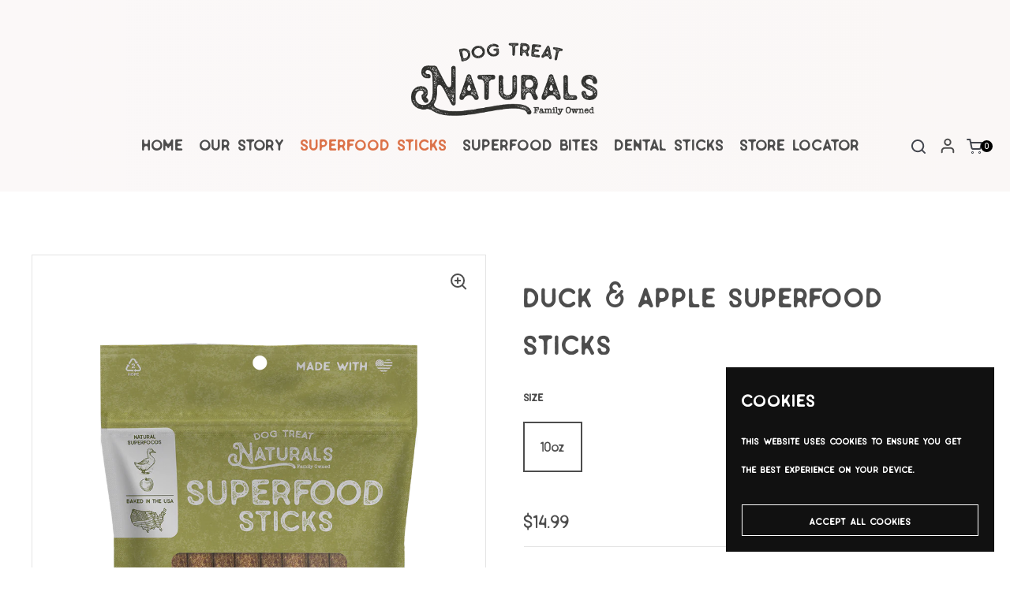

--- FILE ---
content_type: text/html; charset=utf-8
request_url: https://dogtreatnaturals.com/collections/superfood-sticks/products/duck-apple-superfood-sticks-10oz
body_size: 27982
content:
<!doctype html><html class="no-js" lang="en" dir="ltr">
<head>
<script defer src="https://cdn.jsdelivr.net/npm/vue/dist/vue.js"></script>
<script defer src="https://app.onebark.org/store-locator.min.js"></script>
  <!-- Google tag (gtag.js) -->
<script async src="https://www.googletagmanager.com/gtag/js?id=AW-16614938079"></script>
<script>
  window.dataLayer = window.dataLayer || [];
  function gtag(){dataLayer.push(arguments);}
  gtag('js', new Date());

  gtag('config', 'AW-16614938079');
</script>

<meta name="facebook-domain-verification" content="kuj8h0i4hdwn49q5kudja64pms4nzu" />
  
	<meta charset="utf-8">
  <meta http-equiv="X-UA-Compatible" content="IE=edge,chrome=1">
  <meta name="viewport" content="width=device-width, initial-scale=1.0, height=device-height, minimum-scale=1.0"><link rel="shortcut icon" href="//dogtreatnaturals.com/cdn/shop/files/DTN_Logo_copy_2_6803db85-205a-48d1-8088-636c897b2964.png?crop=center&height=32&v=1687936873&width=32" type="image/png" /><title>Duck &amp; Apple Superfood Sticks &ndash; Dog Treat Naturals
</title><meta name="description" content="Duck &amp;amp; Apple Superfood Sticks We&#39;ve combined wholesome ingredients that deliver a powerhouse of vitamins, minerals, and amino acids through the natural ingredients in our sticks. Superfoods like turmeric, blackstrap molasses, fruit, and peas are a healthy addition to your dog&#39;s daily diet.   Ingredients Duck, Pea F">

<meta property="og:site_name" content="Dog Treat Naturals">
<meta property="og:url" content="https://dogtreatnaturals.com/products/duck-apple-superfood-sticks-10oz">
<meta property="og:title" content="Duck &amp; Apple Superfood Sticks">
<meta property="og:type" content="product">
<meta property="og:description" content="Duck &amp;amp; Apple Superfood Sticks We&#39;ve combined wholesome ingredients that deliver a powerhouse of vitamins, minerals, and amino acids through the natural ingredients in our sticks. Superfoods like turmeric, blackstrap molasses, fruit, and peas are a healthy addition to your dog&#39;s daily diet.   Ingredients Duck, Pea F"><meta property="og:image" content="http://dogtreatnaturals.com/cdn/shop/files/DTN_SuperFoods_DuckApple_10oz_Front.png?v=1731687039">
  <meta property="og:image:secure_url" content="https://dogtreatnaturals.com/cdn/shop/files/DTN_SuperFoods_DuckApple_10oz_Front.png?v=1731687039">
  <meta property="og:image:width" content="1000">
  <meta property="og:image:height" content="1276"><meta property="og:price:amount" content="14.99">
  <meta property="og:price:currency" content="USD"><meta name="twitter:card" content="summary_large_image">
<meta name="twitter:title" content="Duck &amp; Apple Superfood Sticks">
<meta name="twitter:description" content="Duck &amp;amp; Apple Superfood Sticks We&#39;ve combined wholesome ingredients that deliver a powerhouse of vitamins, minerals, and amino acids through the natural ingredients in our sticks. Superfoods like turmeric, blackstrap molasses, fruit, and peas are a healthy addition to your dog&#39;s daily diet.   Ingredients Duck, Pea F"><script type="application/ld+json">
  [
    {
      "@context": "https://schema.org",
      "@type": "WebSite",
      "name": "Dog Treat Naturals",
      "url": "https:\/\/dogtreatnaturals.com"
    },
    {
      "@context": "https://schema.org",
      "@type": "Organization",
      "name": "Dog Treat Naturals",
      "url": "https:\/\/dogtreatnaturals.com"
    }
  ]
</script>

<script type="application/ld+json">
{
  "@context": "http://schema.org",
  "@type": "BreadcrumbList",
  "itemListElement": [
    {
      "@type": "ListItem",
      "position": 1,
      "name": "Home",
      "item": "https://dogtreatnaturals.com"
    },{
        "@type": "ListItem",
        "position": 2,
        "name": "Duck \u0026 Apple Superfood Sticks",
        "item": "https://dogtreatnaturals.com/products/duck-apple-superfood-sticks-10oz"
      }]
}
</script><script type="application/ld+json">
  {
    "@context": "http://schema.org",
    "@type": "Product",
    "name": "Duck \u0026 Apple Superfood Sticks",
    "url": "https:\/\/dogtreatnaturals.com\/products\/duck-apple-superfood-sticks-10oz",
    "offers": [{
          "@type" : "Offer","sku": "DTN436249","gtin12": 655365436249,"availability" : "http://schema.org/InStock",
          "price" : 14.99,
          "priceCurrency" : "USD",
          "url" : "https:\/\/dogtreatnaturals.com\/products\/duck-apple-superfood-sticks-10oz?variant=50729864724780"
        }
],
    "brand": {
      "@type": "Brand",
      "name": "My Store"
    },
    "description": "Duck \u0026amp; Apple Superfood Sticks\nWe've combined wholesome ingredients that deliver a powerhouse of vitamins, minerals, and amino acids through the natural ingredients in our sticks. Superfoods like turmeric, blackstrap molasses, fruit, and peas are a healthy addition to your dog's daily diet.\n \nIngredients\nDuck, Pea Flour, Brewer's Yeast, Coconut Glycerin, Coconut Oil, Apple, Barley Flour, Blackstrap Molasses, Gelatin, Salt, Turmeric, Black Pepper, Citric Acid, Mixed Tocopherols\n \nGuaranteed Analysis\nMin. Protein: 19%\nMin. Fat: 2.5%\nMax Moisture: 20%\nMax Fiber: 8%\nEst. Kcal\/treat: 52.33\n \n*This product is intended for intermittent or supplemental feeding only. Provide plenty of fresh water at all times.*",
    "category": "","sku": "DTN436249",
    "image": {
      "@type": "ImageObject",
      "url": "https:\/\/dogtreatnaturals.com\/cdn\/shop\/files\/DTN_SuperFoods_DuckApple_10oz_Front.png?v=1731687039",
      "image": "https:\/\/dogtreatnaturals.com\/cdn\/shop\/files\/DTN_SuperFoods_DuckApple_10oz_Front.png?v=1731687039",
      "name": "Duck \u0026 Apple Superfood Sticks",
      "width": "1000",
      "height": "1276"
    }
  }
  </script><link rel="canonical" href="https://dogtreatnaturals.com/products/duck-apple-superfood-sticks-10oz">

  <link rel="preconnect" href="https://cdn.shopify.com"><link rel="preconnect" href="https://fonts.shopifycdn.com" crossorigin><link href="//dogtreatnaturals.com/cdn/shop/t/28/assets/theme.css?v=130788161897947868091695384574" as="style" rel="preload"><link href="//dogtreatnaturals.com/cdn/shop/t/28/assets/section-header.css?v=83321950772362020711695015443" as="style" rel="preload"><link href="//dogtreatnaturals.com/cdn/shop/t/28/assets/section-main-product.css?v=80769279580812185131695015443" as="style" rel="preload"><link rel="preload" as="image" href="//dogtreatnaturals.com/cdn/shop/files/DTN_SuperFoods_DuckApple_10oz_Front.png?v=1731687039&width=480" imagesrcset="//dogtreatnaturals.com/cdn/shop/files/DTN_SuperFoods_DuckApple_10oz_Front.png?v=1731687039&width=240 240w,//dogtreatnaturals.com/cdn/shop/files/DTN_SuperFoods_DuckApple_10oz_Front.png?v=1731687039&width=360 360w,//dogtreatnaturals.com/cdn/shop/files/DTN_SuperFoods_DuckApple_10oz_Front.png?v=1731687039&width=420 420w,//dogtreatnaturals.com/cdn/shop/files/DTN_SuperFoods_DuckApple_10oz_Front.png?v=1731687039&width=480 480w,//dogtreatnaturals.com/cdn/shop/files/DTN_SuperFoods_DuckApple_10oz_Front.png?v=1731687039&width=640 640w,//dogtreatnaturals.com/cdn/shop/files/DTN_SuperFoods_DuckApple_10oz_Front.png?v=1731687039&width=840 840w" imagesizes="(max-width: 767px) calc(100vw - 20px), (max-width: 1360px) 50vw, 620px"><link rel="preload" href="//dogtreatnaturals.com/cdn/fonts/besley/besley_n4.63b3ba79124e9efd5f425a6785cb953541abbde0.woff2" as="font" type="font/woff2" crossorigin><link rel="preload" href="//dogtreatnaturals.com/cdn/fonts/trirong/trirong_n4.46b40419aaa69bf77077c3108d75dad5a0318d4b.woff2" as="font" type="font/woff2" crossorigin><style type="text/css">
@font-face {
  font-family: Besley;
  font-weight: 400;
  font-style: normal;
  font-display: swap;
  src: url("//dogtreatnaturals.com/cdn/fonts/besley/besley_n4.63b3ba79124e9efd5f425a6785cb953541abbde0.woff2") format("woff2"),
       url("//dogtreatnaturals.com/cdn/fonts/besley/besley_n4.a92dcaabaec414e1c5313cc53a6aa59c07f32993.woff") format("woff");
}
@font-face {
  font-family: Trirong;
  font-weight: 400;
  font-style: normal;
  font-display: swap;
  src: url("//dogtreatnaturals.com/cdn/fonts/trirong/trirong_n4.46b40419aaa69bf77077c3108d75dad5a0318d4b.woff2") format("woff2"),
       url("//dogtreatnaturals.com/cdn/fonts/trirong/trirong_n4.97753898e63cd7e164ad614681eba2c7fe577190.woff") format("woff");
}
@font-face {
  font-family: Trirong;
  font-weight: 500;
  font-style: normal;
  font-display: swap;
  src: url("//dogtreatnaturals.com/cdn/fonts/trirong/trirong_n5.506bdf240f4562a3b401e78053b032372d3f924b.woff2") format("woff2"),
       url("//dogtreatnaturals.com/cdn/fonts/trirong/trirong_n5.eb63b003519ac2925d281b351c1760d19c9d9503.woff") format("woff");
}
@font-face {
  font-family: Trirong;
  font-weight: 400;
  font-style: italic;
  font-display: swap;
  src: url("//dogtreatnaturals.com/cdn/fonts/trirong/trirong_i4.e8fb1b74a83a452c3d16f162180a83bc0894e8aa.woff2") format("woff2"),
       url("//dogtreatnaturals.com/cdn/fonts/trirong/trirong_i4.2148544c556c13305d638bd776b71d589f726b3e.woff") format("woff");
}




</style>
<style type="text/css">

  :root {

    /* Direction */
    --direction: ltr;

    /* Font variables */

    --font-stack-headings: Besley, serif;
    --font-weight-headings: 400;
    --font-style-headings: normal;

    --font-stack-body: Trirong, serif;
    --font-weight-body: 400;--font-weight-body-bold: 500;--font-style-body: normal;--font-weight-buttons: var(--font-weight-body-bold);--font-weight-menu: var(--font-weight-body-bold);--base-headings-size: 80;
    --base-headings-line: 1.2;
    --base-body-size: 19;
    --base-body-line: 1.9;

    --base-menu-size: 28;

    /* Color variables */

    --color-background-header: #ffffff;
    --color-secondary-background-header: rgba(77, 77, 77, 0.08);
    --color-opacity-background-header: rgba(255, 255, 255, 0);
    --color-text-header: #4d4d4d;
    --color-foreground-header: #fff;
    --color-accent-header: #dd7850;
    --color-foreground-accent-header: #fff;
    --color-borders-header: rgba(77, 77, 77, 0.1);

    --color-background-main: #ffffff;
    --color-secondary-background-main: rgba(77, 77, 77, 0.08);
    --color-third-background-main: rgba(77, 77, 77, 0.04);
    --color-fourth-background-main: rgba(77, 77, 77, 0.02);
    --color-opacity-background-main: rgba(255, 255, 255, 0);
    --color-text-main: #4d4d4d;
    --color-foreground-main: #fff;
    --color-secondary-text-main: rgba(77, 77, 77, 0.6);
    --color-accent-main: #da746f;
    --color-foreground-accent-main: #fff;
    --color-borders-main: rgba(77, 77, 77, 0.15);

    --color-background-cards: #ffffff;
    --color-gradient-cards: ;
    --color-text-cards: #4d4d4d;
    --color-foreground-cards: #fff;
    --color-secondary-text-cards: rgba(77, 77, 77, 0.6);
    --color-accent-cards: #da746f;
    --color-foreground-accent-cards: #fff;
    --color-borders-cards: #e1e1e1;

    --color-background-footer: #ffffff;
    --color-text-footer: #4d4d4d;
    --color-accent-footer: #298556;
    --color-borders-footer: rgba(77, 77, 77, 0.15);

    --color-borders-forms-primary: rgba(77, 77, 77, 0.3);
    --color-borders-forms-secondary: rgba(77, 77, 77, 0.6);

    /* Borders */

    --border-width-cards: 1px;
    --border-radius-cards: 0px;
    --border-width-buttons: 1px;
    --border-radius-buttons: 0px;
    --border-width-forms: 1px;
    --border-radius-forms: 0px;

    /* Shadows */
    --shadow-x-cards: 0px;
    --shadow-y-cards: 0px;
    --shadow-blur-cards: 0px;
    --color-shadow-cards: rgba(0,0,0,0);
    --shadow-x-buttons: 0px;
    --shadow-y-buttons: 0px;
    --shadow-blur-buttons: 0px;
    --color-shadow-buttons: rgba(0,0,0,0);

    /* Layout */

    --grid-gap-original-base: 26px;
    --container-vertical-space-base: 100px;
    --image-fit-padding: 10%;

  }

  .facets__summary, #main select, .sidebar select {
    background-image: url('data:image/svg+xml;utf8,<svg width="13" height="8" fill="none" xmlns="http://www.w3.org/2000/svg"><path d="M1.414.086 7.9 6.57 6.485 7.985 0 1.5 1.414.086Z" fill="%234d4d4d"/><path d="M12.985 1.515 6.5 8 5.085 6.586 11.571.101l1.414 1.414Z" fill="%234d4d4d"/></svg>');
  }

  .card .star-rating__stars {
    background-image: url('data:image/svg+xml;utf8,<svg width="20" height="13" viewBox="0 0 14 13" fill="none" xmlns="http://www.w3.org/2000/svg"><path d="m7 0 1.572 4.837h5.085l-4.114 2.99 1.572 4.836L7 9.673l-4.114 2.99 1.571-4.837-4.114-2.99h5.085L7 0Z" stroke="%234d4d4d" stroke-width="1"/></svg>');
  }
  .card .star-rating__stars-active {
    background-image: url('data:image/svg+xml;utf8,<svg width="20" height="13" viewBox="0 0 14 13" fill="none" xmlns="http://www.w3.org/2000/svg"><path d="m7 0 1.572 4.837h5.085l-4.114 2.99 1.572 4.836L7 9.673l-4.114 2.99 1.571-4.837-4.114-2.99h5.085L7 0Z" fill="%234d4d4d" stroke-width="0"/></svg>');
  }

  .star-rating__stars {
    background-image: url('data:image/svg+xml;utf8,<svg width="20" height="13" viewBox="0 0 14 13" fill="none" xmlns="http://www.w3.org/2000/svg"><path d="m7 0 1.572 4.837h5.085l-4.114 2.99 1.572 4.836L7 9.673l-4.114 2.99 1.571-4.837-4.114-2.99h5.085L7 0Z" stroke="%234d4d4d" stroke-width="1"/></svg>');
  }
  .star-rating__stars-active {
    background-image: url('data:image/svg+xml;utf8,<svg width="20" height="13" viewBox="0 0 14 13" fill="none" xmlns="http://www.w3.org/2000/svg"><path d="m7 0 1.572 4.837h5.085l-4.114 2.99 1.572 4.836L7 9.673l-4.114 2.99 1.571-4.837-4.114-2.99h5.085L7 0Z" fill="%234d4d4d" stroke-width="0"/></svg>');
  }

  .product-item {}.product-item .button {
      --color-text-cards: #dd7850;--color-foreground-cards: #fff;
    }</style>

<style id="root-height">
  :root {
    --window-height: 100vh;
  }
</style><link href="//dogtreatnaturals.com/cdn/shop/t/28/assets/theme.css?v=130788161897947868091695384574" rel="stylesheet" type="text/css" media="all" />
  <link href="//dogtreatnaturals.com/cdn/shop/t/28/assets/custom.css?v=20551217155180896261701110698" rel="stylesheet" type="text/css" media="all" />

<link rel="stylesheet" href="https://cdnjs.cloudflare.com/ajax/libs/slick-carousel/1.8.1/slick-theme.min.css" integrity="sha512-17EgCFERpgZKcm0j0fEq1YCJuyAWdz9KUtv1EjVuaOz8pDnh/0nZxmU6BBXwaaxqoi9PQXnRWqlcDB027hgv9A==" crossorigin="anonymous" referrerpolicy="no-referrer" />
<link rel="stylesheet" href="https://cdnjs.cloudflare.com/ajax/libs/slick-carousel/1.8.1/slick.css" integrity="sha512-wR4oNhLBHf7smjy0K4oqzdWumd+r5/+6QO/vDda76MW5iug4PT7v86FoEkySIJft3XA0Ae6axhIvHrqwm793Nw==" crossorigin="anonymous" referrerpolicy="no-referrer" />
  <link rel="stylesheet" href="https://unpkg.com/aos@2.3.0/dist/aos.css">
	<script>window.performance && window.performance.mark && window.performance.mark('shopify.content_for_header.start');</script><meta name="facebook-domain-verification" content="58u1ii6ycdp81twf06srmdp7ll0rjq">
<meta id="shopify-digital-wallet" name="shopify-digital-wallet" content="/76542214444/digital_wallets/dialog">
<meta name="shopify-checkout-api-token" content="f3c301b5bc9c9847306ce164d1e71cf8">
<meta id="in-context-paypal-metadata" data-shop-id="76542214444" data-venmo-supported="false" data-environment="production" data-locale="en_US" data-paypal-v4="true" data-currency="USD">
<link rel="alternate" type="application/json+oembed" href="https://dogtreatnaturals.com/products/duck-apple-superfood-sticks-10oz.oembed">
<script async="async" src="/checkouts/internal/preloads.js?locale=en-US"></script>
<link rel="preconnect" href="https://shop.app" crossorigin="anonymous">
<script async="async" src="https://shop.app/checkouts/internal/preloads.js?locale=en-US&shop_id=76542214444" crossorigin="anonymous"></script>
<script id="apple-pay-shop-capabilities" type="application/json">{"shopId":76542214444,"countryCode":"US","currencyCode":"USD","merchantCapabilities":["supports3DS"],"merchantId":"gid:\/\/shopify\/Shop\/76542214444","merchantName":"Dog Treat Naturals","requiredBillingContactFields":["postalAddress","email"],"requiredShippingContactFields":["postalAddress","email"],"shippingType":"shipping","supportedNetworks":["visa","masterCard","amex","discover","elo","jcb"],"total":{"type":"pending","label":"Dog Treat Naturals","amount":"1.00"},"shopifyPaymentsEnabled":true,"supportsSubscriptions":true}</script>
<script id="shopify-features" type="application/json">{"accessToken":"f3c301b5bc9c9847306ce164d1e71cf8","betas":["rich-media-storefront-analytics"],"domain":"dogtreatnaturals.com","predictiveSearch":true,"shopId":76542214444,"locale":"en"}</script>
<script>var Shopify = Shopify || {};
Shopify.shop = "b4e1f8-2.myshopify.com";
Shopify.locale = "en";
Shopify.currency = {"active":"USD","rate":"1.0"};
Shopify.country = "US";
Shopify.theme = {"name":"ITG-Work [Main18] ","id":160544850220,"schema_name":"Local","schema_version":"2.1.2","theme_store_id":1651,"role":"main"};
Shopify.theme.handle = "null";
Shopify.theme.style = {"id":null,"handle":null};
Shopify.cdnHost = "dogtreatnaturals.com/cdn";
Shopify.routes = Shopify.routes || {};
Shopify.routes.root = "/";</script>
<script type="module">!function(o){(o.Shopify=o.Shopify||{}).modules=!0}(window);</script>
<script>!function(o){function n(){var o=[];function n(){o.push(Array.prototype.slice.apply(arguments))}return n.q=o,n}var t=o.Shopify=o.Shopify||{};t.loadFeatures=n(),t.autoloadFeatures=n()}(window);</script>
<script>
  window.ShopifyPay = window.ShopifyPay || {};
  window.ShopifyPay.apiHost = "shop.app\/pay";
  window.ShopifyPay.redirectState = null;
</script>
<script id="shop-js-analytics" type="application/json">{"pageType":"product"}</script>
<script defer="defer" async type="module" src="//dogtreatnaturals.com/cdn/shopifycloud/shop-js/modules/v2/client.init-shop-cart-sync_COMZFrEa.en.esm.js"></script>
<script defer="defer" async type="module" src="//dogtreatnaturals.com/cdn/shopifycloud/shop-js/modules/v2/chunk.common_CdXrxk3f.esm.js"></script>
<script type="module">
  await import("//dogtreatnaturals.com/cdn/shopifycloud/shop-js/modules/v2/client.init-shop-cart-sync_COMZFrEa.en.esm.js");
await import("//dogtreatnaturals.com/cdn/shopifycloud/shop-js/modules/v2/chunk.common_CdXrxk3f.esm.js");

  window.Shopify.SignInWithShop?.initShopCartSync?.({"fedCMEnabled":true,"windoidEnabled":true});

</script>
<script defer="defer" async type="module" src="//dogtreatnaturals.com/cdn/shopifycloud/shop-js/modules/v2/client.payment-terms_D7XnU2ez.en.esm.js"></script>
<script defer="defer" async type="module" src="//dogtreatnaturals.com/cdn/shopifycloud/shop-js/modules/v2/chunk.common_CdXrxk3f.esm.js"></script>
<script defer="defer" async type="module" src="//dogtreatnaturals.com/cdn/shopifycloud/shop-js/modules/v2/chunk.modal_C89cmTvN.esm.js"></script>
<script type="module">
  await import("//dogtreatnaturals.com/cdn/shopifycloud/shop-js/modules/v2/client.payment-terms_D7XnU2ez.en.esm.js");
await import("//dogtreatnaturals.com/cdn/shopifycloud/shop-js/modules/v2/chunk.common_CdXrxk3f.esm.js");
await import("//dogtreatnaturals.com/cdn/shopifycloud/shop-js/modules/v2/chunk.modal_C89cmTvN.esm.js");

  
</script>
<script>
  window.Shopify = window.Shopify || {};
  if (!window.Shopify.featureAssets) window.Shopify.featureAssets = {};
  window.Shopify.featureAssets['shop-js'] = {"shop-cart-sync":["modules/v2/client.shop-cart-sync_CRSPkpKa.en.esm.js","modules/v2/chunk.common_CdXrxk3f.esm.js"],"init-fed-cm":["modules/v2/client.init-fed-cm_DO1JVZ96.en.esm.js","modules/v2/chunk.common_CdXrxk3f.esm.js"],"init-windoid":["modules/v2/client.init-windoid_hXardXh0.en.esm.js","modules/v2/chunk.common_CdXrxk3f.esm.js"],"init-shop-email-lookup-coordinator":["modules/v2/client.init-shop-email-lookup-coordinator_jpxQlUsx.en.esm.js","modules/v2/chunk.common_CdXrxk3f.esm.js"],"shop-toast-manager":["modules/v2/client.shop-toast-manager_C-K0q6-t.en.esm.js","modules/v2/chunk.common_CdXrxk3f.esm.js"],"shop-button":["modules/v2/client.shop-button_B6dBoDg5.en.esm.js","modules/v2/chunk.common_CdXrxk3f.esm.js"],"shop-login-button":["modules/v2/client.shop-login-button_BHRMsoBb.en.esm.js","modules/v2/chunk.common_CdXrxk3f.esm.js","modules/v2/chunk.modal_C89cmTvN.esm.js"],"shop-cash-offers":["modules/v2/client.shop-cash-offers_p6Pw3nax.en.esm.js","modules/v2/chunk.common_CdXrxk3f.esm.js","modules/v2/chunk.modal_C89cmTvN.esm.js"],"avatar":["modules/v2/client.avatar_BTnouDA3.en.esm.js"],"init-shop-cart-sync":["modules/v2/client.init-shop-cart-sync_COMZFrEa.en.esm.js","modules/v2/chunk.common_CdXrxk3f.esm.js"],"init-shop-for-new-customer-accounts":["modules/v2/client.init-shop-for-new-customer-accounts_BNQiNx4m.en.esm.js","modules/v2/client.shop-login-button_BHRMsoBb.en.esm.js","modules/v2/chunk.common_CdXrxk3f.esm.js","modules/v2/chunk.modal_C89cmTvN.esm.js"],"pay-button":["modules/v2/client.pay-button_CRuQ9trT.en.esm.js","modules/v2/chunk.common_CdXrxk3f.esm.js"],"init-customer-accounts-sign-up":["modules/v2/client.init-customer-accounts-sign-up_Q1yheB3t.en.esm.js","modules/v2/client.shop-login-button_BHRMsoBb.en.esm.js","modules/v2/chunk.common_CdXrxk3f.esm.js","modules/v2/chunk.modal_C89cmTvN.esm.js"],"checkout-modal":["modules/v2/client.checkout-modal_DtXVhFgQ.en.esm.js","modules/v2/chunk.common_CdXrxk3f.esm.js","modules/v2/chunk.modal_C89cmTvN.esm.js"],"init-customer-accounts":["modules/v2/client.init-customer-accounts_B5rMd0lj.en.esm.js","modules/v2/client.shop-login-button_BHRMsoBb.en.esm.js","modules/v2/chunk.common_CdXrxk3f.esm.js","modules/v2/chunk.modal_C89cmTvN.esm.js"],"lead-capture":["modules/v2/client.lead-capture_CmGCXBh3.en.esm.js","modules/v2/chunk.common_CdXrxk3f.esm.js","modules/v2/chunk.modal_C89cmTvN.esm.js"],"shop-follow-button":["modules/v2/client.shop-follow-button_CV5C02lv.en.esm.js","modules/v2/chunk.common_CdXrxk3f.esm.js","modules/v2/chunk.modal_C89cmTvN.esm.js"],"shop-login":["modules/v2/client.shop-login_Bz_Zm_XZ.en.esm.js","modules/v2/chunk.common_CdXrxk3f.esm.js","modules/v2/chunk.modal_C89cmTvN.esm.js"],"payment-terms":["modules/v2/client.payment-terms_D7XnU2ez.en.esm.js","modules/v2/chunk.common_CdXrxk3f.esm.js","modules/v2/chunk.modal_C89cmTvN.esm.js"]};
</script>
<script>(function() {
  var isLoaded = false;
  function asyncLoad() {
    if (isLoaded) return;
    isLoaded = true;
    var urls = ["https:\/\/cdn.opinew.com\/js\/opinew-active.js?shop=b4e1f8-2.myshopify.com","https:\/\/cdn.opinew.com\/js\/opinew-active.js?shop=b4e1f8-2.myshopify.com","https:\/\/cdn.opinew.com\/js\/opinew-active.js?shop=b4e1f8-2.myshopify.com","https:\/\/cdn.opinew.com\/js\/opinew-active.js?shop=b4e1f8-2.myshopify.com","https:\/\/static.klaviyo.com\/onsite\/js\/YtBgKR\/klaviyo.js?company_id=YtBgKR\u0026shop=b4e1f8-2.myshopify.com"];
    for (var i = 0; i < urls.length; i++) {
      var s = document.createElement('script');
      s.type = 'text/javascript';
      s.async = true;
      s.src = urls[i];
      var x = document.getElementsByTagName('script')[0];
      x.parentNode.insertBefore(s, x);
    }
  };
  if(window.attachEvent) {
    window.attachEvent('onload', asyncLoad);
  } else {
    window.addEventListener('load', asyncLoad, false);
  }
})();</script>
<script id="__st">var __st={"a":76542214444,"offset":-25200,"reqid":"1814cd4e-bfeb-4cc8-a120-16f626a2fa8e-1763107778","pageurl":"dogtreatnaturals.com\/collections\/superfood-sticks\/products\/duck-apple-superfood-sticks-10oz","u":"9d21ed8530e0","p":"product","rtyp":"product","rid":8346287669548};</script>
<script>window.ShopifyPaypalV4VisibilityTracking = true;</script>
<script id="captcha-bootstrap">!function(){'use strict';const t='contact',e='account',n='new_comment',o=[[t,t],['blogs',n],['comments',n],[t,'customer']],c=[[e,'customer_login'],[e,'guest_login'],[e,'recover_customer_password'],[e,'create_customer']],r=t=>t.map((([t,e])=>`form[action*='/${t}']:not([data-nocaptcha='true']) input[name='form_type'][value='${e}']`)).join(','),a=t=>()=>t?[...document.querySelectorAll(t)].map((t=>t.form)):[];function s(){const t=[...o],e=r(t);return a(e)}const i='password',u='form_key',d=['recaptcha-v3-token','g-recaptcha-response','h-captcha-response',i],f=()=>{try{return window.sessionStorage}catch{return}},m='__shopify_v',_=t=>t.elements[u];function p(t,e,n=!1){try{const o=window.sessionStorage,c=JSON.parse(o.getItem(e)),{data:r}=function(t){const{data:e,action:n}=t;return t[m]||n?{data:e,action:n}:{data:t,action:n}}(c);for(const[e,n]of Object.entries(r))t.elements[e]&&(t.elements[e].value=n);n&&o.removeItem(e)}catch(o){console.error('form repopulation failed',{error:o})}}const l='form_type',E='cptcha';function T(t){t.dataset[E]=!0}const w=window,h=w.document,L='Shopify',v='ce_forms',y='captcha';let A=!1;((t,e)=>{const n=(g='f06e6c50-85a8-45c8-87d0-21a2b65856fe',I='https://cdn.shopify.com/shopifycloud/storefront-forms-hcaptcha/ce_storefront_forms_captcha_hcaptcha.v1.5.2.iife.js',D={infoText:'Protected by hCaptcha',privacyText:'Privacy',termsText:'Terms'},(t,e,n)=>{const o=w[L][v],c=o.bindForm;if(c)return c(t,g,e,D).then(n);var r;o.q.push([[t,g,e,D],n]),r=I,A||(h.body.append(Object.assign(h.createElement('script'),{id:'captcha-provider',async:!0,src:r})),A=!0)});var g,I,D;w[L]=w[L]||{},w[L][v]=w[L][v]||{},w[L][v].q=[],w[L][y]=w[L][y]||{},w[L][y].protect=function(t,e){n(t,void 0,e),T(t)},Object.freeze(w[L][y]),function(t,e,n,w,h,L){const[v,y,A,g]=function(t,e,n){const i=e?o:[],u=t?c:[],d=[...i,...u],f=r(d),m=r(i),_=r(d.filter((([t,e])=>n.includes(e))));return[a(f),a(m),a(_),s()]}(w,h,L),I=t=>{const e=t.target;return e instanceof HTMLFormElement?e:e&&e.form},D=t=>v().includes(t);t.addEventListener('submit',(t=>{const e=I(t);if(!e)return;const n=D(e)&&!e.dataset.hcaptchaBound&&!e.dataset.recaptchaBound,o=_(e),c=g().includes(e)&&(!o||!o.value);(n||c)&&t.preventDefault(),c&&!n&&(function(t){try{if(!f())return;!function(t){const e=f();if(!e)return;const n=_(t);if(!n)return;const o=n.value;o&&e.removeItem(o)}(t);const e=Array.from(Array(32),(()=>Math.random().toString(36)[2])).join('');!function(t,e){_(t)||t.append(Object.assign(document.createElement('input'),{type:'hidden',name:u})),t.elements[u].value=e}(t,e),function(t,e){const n=f();if(!n)return;const o=[...t.querySelectorAll(`input[type='${i}']`)].map((({name:t})=>t)),c=[...d,...o],r={};for(const[a,s]of new FormData(t).entries())c.includes(a)||(r[a]=s);n.setItem(e,JSON.stringify({[m]:1,action:t.action,data:r}))}(t,e)}catch(e){console.error('failed to persist form',e)}}(e),e.submit())}));const S=(t,e)=>{t&&!t.dataset[E]&&(n(t,e.some((e=>e===t))),T(t))};for(const o of['focusin','change'])t.addEventListener(o,(t=>{const e=I(t);D(e)&&S(e,y())}));const B=e.get('form_key'),M=e.get(l),P=B&&M;t.addEventListener('DOMContentLoaded',(()=>{const t=y();if(P)for(const e of t)e.elements[l].value===M&&p(e,B);[...new Set([...A(),...v().filter((t=>'true'===t.dataset.shopifyCaptcha))])].forEach((e=>S(e,t)))}))}(h,new URLSearchParams(w.location.search),n,t,e,['guest_login'])})(!0,!0)}();</script>
<script integrity="sha256-52AcMU7V7pcBOXWImdc/TAGTFKeNjmkeM1Pvks/DTgc=" data-source-attribution="shopify.loadfeatures" defer="defer" src="//dogtreatnaturals.com/cdn/shopifycloud/storefront/assets/storefront/load_feature-81c60534.js" crossorigin="anonymous"></script>
<script crossorigin="anonymous" defer="defer" src="//dogtreatnaturals.com/cdn/shopifycloud/storefront/assets/shopify_pay/storefront-65b4c6d7.js?v=20250812"></script>
<script data-source-attribution="shopify.dynamic_checkout.dynamic.init">var Shopify=Shopify||{};Shopify.PaymentButton=Shopify.PaymentButton||{isStorefrontPortableWallets:!0,init:function(){window.Shopify.PaymentButton.init=function(){};var t=document.createElement("script");t.src="https://dogtreatnaturals.com/cdn/shopifycloud/portable-wallets/latest/portable-wallets.en.js",t.type="module",document.head.appendChild(t)}};
</script>
<script data-source-attribution="shopify.dynamic_checkout.buyer_consent">
  function portableWalletsHideBuyerConsent(e){var t=document.getElementById("shopify-buyer-consent"),n=document.getElementById("shopify-subscription-policy-button");t&&n&&(t.classList.add("hidden"),t.setAttribute("aria-hidden","true"),n.removeEventListener("click",e))}function portableWalletsShowBuyerConsent(e){var t=document.getElementById("shopify-buyer-consent"),n=document.getElementById("shopify-subscription-policy-button");t&&n&&(t.classList.remove("hidden"),t.removeAttribute("aria-hidden"),n.addEventListener("click",e))}window.Shopify?.PaymentButton&&(window.Shopify.PaymentButton.hideBuyerConsent=portableWalletsHideBuyerConsent,window.Shopify.PaymentButton.showBuyerConsent=portableWalletsShowBuyerConsent);
</script>
<script data-source-attribution="shopify.dynamic_checkout.cart.bootstrap">document.addEventListener("DOMContentLoaded",(function(){function t(){return document.querySelector("shopify-accelerated-checkout-cart, shopify-accelerated-checkout")}if(t())Shopify.PaymentButton.init();else{new MutationObserver((function(e,n){t()&&(Shopify.PaymentButton.init(),n.disconnect())})).observe(document.body,{childList:!0,subtree:!0})}}));
</script>
<link id="shopify-accelerated-checkout-styles" rel="stylesheet" media="screen" href="https://dogtreatnaturals.com/cdn/shopifycloud/portable-wallets/latest/accelerated-checkout-backwards-compat.css" crossorigin="anonymous">
<style id="shopify-accelerated-checkout-cart">
        #shopify-buyer-consent {
  margin-top: 1em;
  display: inline-block;
  width: 100%;
}

#shopify-buyer-consent.hidden {
  display: none;
}

#shopify-subscription-policy-button {
  background: none;
  border: none;
  padding: 0;
  text-decoration: underline;
  font-size: inherit;
  cursor: pointer;
}

#shopify-subscription-policy-button::before {
  box-shadow: none;
}

      </style>

<script>window.performance && window.performance.mark && window.performance.mark('shopify.content_for_header.end');</script>

  <script>
    const rbi = [];
    const ribSetSize = (img) => {
      if ( img.offsetWidth / img.dataset.ratio < img.offsetHeight ) {
        img.setAttribute('sizes', `${Math.ceil(img.offsetHeight * img.dataset.ratio)}px`);
      } else {
        img.setAttribute('sizes', `${Math.ceil(img.offsetWidth)}px`);
      }
    }
    const debounce = (fn, wait) => {
      let t;
      return (...args) => {
        clearTimeout(t);
        t = setTimeout(() => fn.apply(this, args), wait);
      };
    }
    window.KEYCODES = {
      TAB: 9,
      ESC: 27,
      DOWN: 40,
      RIGHT: 39,
      UP: 38,
      LEFT: 37,
      RETURN: 13
    };
    window.addEventListener('resize', debounce(()=>{
      for ( let img of rbi ) {
        ribSetSize(img);
      }
    }, 250));
  </script><noscript>
    <link rel="stylesheet" href="//dogtreatnaturals.com/cdn/shop/t/28/assets/theme-noscript.css?v=143499523122431679711695015443">
  </noscript>
<script src="https://ajax.googleapis.com/ajax/libs/jquery/3.6.4/jquery.min.js"></script>
<script src="https://cdnjs.cloudflare.com/ajax/libs/slick-carousel/1.8.1/slick.min.js" integrity="sha512-XtmMtDEcNz2j7ekrtHvOVR4iwwaD6o/FUJe6+Zq+HgcCsk3kj4uSQQR8weQ2QVj1o0Pk6PwYLohm206ZzNfubg==" crossorigin="anonymous" referrerpolicy="no-referrer"></script>
<script src="https://cdnjs.cloudflare.com/ajax/libs/slick-carousel/1.8.1/slick.js" integrity="sha512-WNZwVebQjhSxEzwbettGuQgWxbpYdoLf7mH+25A7sfQbbxKeS5SQ9QBf97zOY4nOlwtksgDA/czSTmfj4DUEiQ==" crossorigin="anonymous" referrerpolicy="no-referrer"></script>
    <script src="https://unpkg.com/aos@2.3.0/dist/aos.js"></script>  
  
  <style>
   @font-face {
      font-family: Old_Pines;
        src: url('https://cdn.shopify.com/s/files/1/0765/4221/4444/files/Old_Pines.ttf?v=1689860058');
    }
    @font-face {
  font-family: American_Typewriter;
  src: url("https://cdn.shopify.com/s/files/1/0765/4221/4444/files/American_Typewriter_Regular.ttf?v=1691510131");
}


  </style>
<link href="https://monorail-edge.shopifysvc.com" rel="dns-prefetch">
<script>(function(){if ("sendBeacon" in navigator && "performance" in window) {try {var session_token_from_headers = performance.getEntriesByType('navigation')[0].serverTiming.find(x => x.name == '_s').description;} catch {var session_token_from_headers = undefined;}var session_cookie_matches = document.cookie.match(/_shopify_s=([^;]*)/);var session_token_from_cookie = session_cookie_matches && session_cookie_matches.length === 2 ? session_cookie_matches[1] : "";var session_token = session_token_from_headers || session_token_from_cookie || "";function handle_abandonment_event(e) {var entries = performance.getEntries().filter(function(entry) {return /monorail-edge.shopifysvc.com/.test(entry.name);});if (!window.abandonment_tracked && entries.length === 0) {window.abandonment_tracked = true;var currentMs = Date.now();var navigation_start = performance.timing.navigationStart;var payload = {shop_id: 76542214444,url: window.location.href,navigation_start,duration: currentMs - navigation_start,session_token,page_type: "product"};window.navigator.sendBeacon("https://monorail-edge.shopifysvc.com/v1/produce", JSON.stringify({schema_id: "online_store_buyer_site_abandonment/1.1",payload: payload,metadata: {event_created_at_ms: currentMs,event_sent_at_ms: currentMs}}));}}window.addEventListener('pagehide', handle_abandonment_event);}}());</script>
<script id="web-pixels-manager-setup">(function e(e,d,r,n,o){if(void 0===o&&(o={}),!Boolean(null===(a=null===(i=window.Shopify)||void 0===i?void 0:i.analytics)||void 0===a?void 0:a.replayQueue)){var i,a;window.Shopify=window.Shopify||{};var t=window.Shopify;t.analytics=t.analytics||{};var s=t.analytics;s.replayQueue=[],s.publish=function(e,d,r){return s.replayQueue.push([e,d,r]),!0};try{self.performance.mark("wpm:start")}catch(e){}var l=function(){var e={modern:/Edge?\/(1{2}[4-9]|1[2-9]\d|[2-9]\d{2}|\d{4,})\.\d+(\.\d+|)|Firefox\/(1{2}[4-9]|1[2-9]\d|[2-9]\d{2}|\d{4,})\.\d+(\.\d+|)|Chrom(ium|e)\/(9{2}|\d{3,})\.\d+(\.\d+|)|(Maci|X1{2}).+ Version\/(15\.\d+|(1[6-9]|[2-9]\d|\d{3,})\.\d+)([,.]\d+|)( \(\w+\)|)( Mobile\/\w+|) Safari\/|Chrome.+OPR\/(9{2}|\d{3,})\.\d+\.\d+|(CPU[ +]OS|iPhone[ +]OS|CPU[ +]iPhone|CPU IPhone OS|CPU iPad OS)[ +]+(15[._]\d+|(1[6-9]|[2-9]\d|\d{3,})[._]\d+)([._]\d+|)|Android:?[ /-](13[3-9]|1[4-9]\d|[2-9]\d{2}|\d{4,})(\.\d+|)(\.\d+|)|Android.+Firefox\/(13[5-9]|1[4-9]\d|[2-9]\d{2}|\d{4,})\.\d+(\.\d+|)|Android.+Chrom(ium|e)\/(13[3-9]|1[4-9]\d|[2-9]\d{2}|\d{4,})\.\d+(\.\d+|)|SamsungBrowser\/([2-9]\d|\d{3,})\.\d+/,legacy:/Edge?\/(1[6-9]|[2-9]\d|\d{3,})\.\d+(\.\d+|)|Firefox\/(5[4-9]|[6-9]\d|\d{3,})\.\d+(\.\d+|)|Chrom(ium|e)\/(5[1-9]|[6-9]\d|\d{3,})\.\d+(\.\d+|)([\d.]+$|.*Safari\/(?![\d.]+ Edge\/[\d.]+$))|(Maci|X1{2}).+ Version\/(10\.\d+|(1[1-9]|[2-9]\d|\d{3,})\.\d+)([,.]\d+|)( \(\w+\)|)( Mobile\/\w+|) Safari\/|Chrome.+OPR\/(3[89]|[4-9]\d|\d{3,})\.\d+\.\d+|(CPU[ +]OS|iPhone[ +]OS|CPU[ +]iPhone|CPU IPhone OS|CPU iPad OS)[ +]+(10[._]\d+|(1[1-9]|[2-9]\d|\d{3,})[._]\d+)([._]\d+|)|Android:?[ /-](13[3-9]|1[4-9]\d|[2-9]\d{2}|\d{4,})(\.\d+|)(\.\d+|)|Mobile Safari.+OPR\/([89]\d|\d{3,})\.\d+\.\d+|Android.+Firefox\/(13[5-9]|1[4-9]\d|[2-9]\d{2}|\d{4,})\.\d+(\.\d+|)|Android.+Chrom(ium|e)\/(13[3-9]|1[4-9]\d|[2-9]\d{2}|\d{4,})\.\d+(\.\d+|)|Android.+(UC? ?Browser|UCWEB|U3)[ /]?(15\.([5-9]|\d{2,})|(1[6-9]|[2-9]\d|\d{3,})\.\d+)\.\d+|SamsungBrowser\/(5\.\d+|([6-9]|\d{2,})\.\d+)|Android.+MQ{2}Browser\/(14(\.(9|\d{2,})|)|(1[5-9]|[2-9]\d|\d{3,})(\.\d+|))(\.\d+|)|K[Aa][Ii]OS\/(3\.\d+|([4-9]|\d{2,})\.\d+)(\.\d+|)/},d=e.modern,r=e.legacy,n=navigator.userAgent;return n.match(d)?"modern":n.match(r)?"legacy":"unknown"}(),u="modern"===l?"modern":"legacy",c=(null!=n?n:{modern:"",legacy:""})[u],f=function(e){return[e.baseUrl,"/wpm","/b",e.hashVersion,"modern"===e.buildTarget?"m":"l",".js"].join("")}({baseUrl:d,hashVersion:r,buildTarget:u}),m=function(e){var d=e.version,r=e.bundleTarget,n=e.surface,o=e.pageUrl,i=e.monorailEndpoint;return{emit:function(e){var a=e.status,t=e.errorMsg,s=(new Date).getTime(),l=JSON.stringify({metadata:{event_sent_at_ms:s},events:[{schema_id:"web_pixels_manager_load/3.1",payload:{version:d,bundle_target:r,page_url:o,status:a,surface:n,error_msg:t},metadata:{event_created_at_ms:s}}]});if(!i)return console&&console.warn&&console.warn("[Web Pixels Manager] No Monorail endpoint provided, skipping logging."),!1;try{return self.navigator.sendBeacon.bind(self.navigator)(i,l)}catch(e){}var u=new XMLHttpRequest;try{return u.open("POST",i,!0),u.setRequestHeader("Content-Type","text/plain"),u.send(l),!0}catch(e){return console&&console.warn&&console.warn("[Web Pixels Manager] Got an unhandled error while logging to Monorail."),!1}}}}({version:r,bundleTarget:l,surface:e.surface,pageUrl:self.location.href,monorailEndpoint:e.monorailEndpoint});try{o.browserTarget=l,function(e){var d=e.src,r=e.async,n=void 0===r||r,o=e.onload,i=e.onerror,a=e.sri,t=e.scriptDataAttributes,s=void 0===t?{}:t,l=document.createElement("script"),u=document.querySelector("head"),c=document.querySelector("body");if(l.async=n,l.src=d,a&&(l.integrity=a,l.crossOrigin="anonymous"),s)for(var f in s)if(Object.prototype.hasOwnProperty.call(s,f))try{l.dataset[f]=s[f]}catch(e){}if(o&&l.addEventListener("load",o),i&&l.addEventListener("error",i),u)u.appendChild(l);else{if(!c)throw new Error("Did not find a head or body element to append the script");c.appendChild(l)}}({src:f,async:!0,onload:function(){if(!function(){var e,d;return Boolean(null===(d=null===(e=window.Shopify)||void 0===e?void 0:e.analytics)||void 0===d?void 0:d.initialized)}()){var d=window.webPixelsManager.init(e)||void 0;if(d){var r=window.Shopify.analytics;r.replayQueue.forEach((function(e){var r=e[0],n=e[1],o=e[2];d.publishCustomEvent(r,n,o)})),r.replayQueue=[],r.publish=d.publishCustomEvent,r.visitor=d.visitor,r.initialized=!0}}},onerror:function(){return m.emit({status:"failed",errorMsg:"".concat(f," has failed to load")})},sri:function(e){var d=/^sha384-[A-Za-z0-9+/=]+$/;return"string"==typeof e&&d.test(e)}(c)?c:"",scriptDataAttributes:o}),m.emit({status:"loading"})}catch(e){m.emit({status:"failed",errorMsg:(null==e?void 0:e.message)||"Unknown error"})}}})({shopId: 76542214444,storefrontBaseUrl: "https://dogtreatnaturals.com",extensionsBaseUrl: "https://extensions.shopifycdn.com/cdn/shopifycloud/web-pixels-manager",monorailEndpoint: "https://monorail-edge.shopifysvc.com/unstable/produce_batch",surface: "storefront-renderer",enabledBetaFlags: ["2dca8a86"],webPixelsConfigList: [{"id":"684982572","configuration":"{\"pixelCode\":\"CKNA9K3C77UA7NMSF5U0\"}","eventPayloadVersion":"v1","runtimeContext":"STRICT","scriptVersion":"22e92c2ad45662f435e4801458fb78cc","type":"APP","apiClientId":4383523,"privacyPurposes":["ANALYTICS","MARKETING","SALE_OF_DATA"],"dataSharingAdjustments":{"protectedCustomerApprovalScopes":["read_customer_address","read_customer_email","read_customer_name","read_customer_personal_data","read_customer_phone"]}},{"id":"415498540","configuration":"{\"pixel_id\":\"1047264039590540\",\"pixel_type\":\"facebook_pixel\",\"metaapp_system_user_token\":\"-\"}","eventPayloadVersion":"v1","runtimeContext":"OPEN","scriptVersion":"ca16bc87fe92b6042fbaa3acc2fbdaa6","type":"APP","apiClientId":2329312,"privacyPurposes":["ANALYTICS","MARKETING","SALE_OF_DATA"],"dataSharingAdjustments":{"protectedCustomerApprovalScopes":["read_customer_address","read_customer_email","read_customer_name","read_customer_personal_data","read_customer_phone"]}},{"id":"shopify-app-pixel","configuration":"{}","eventPayloadVersion":"v1","runtimeContext":"STRICT","scriptVersion":"0450","apiClientId":"shopify-pixel","type":"APP","privacyPurposes":["ANALYTICS","MARKETING"]},{"id":"shopify-custom-pixel","eventPayloadVersion":"v1","runtimeContext":"LAX","scriptVersion":"0450","apiClientId":"shopify-pixel","type":"CUSTOM","privacyPurposes":["ANALYTICS","MARKETING"]}],isMerchantRequest: false,initData: {"shop":{"name":"Dog Treat Naturals","paymentSettings":{"currencyCode":"USD"},"myshopifyDomain":"b4e1f8-2.myshopify.com","countryCode":"US","storefrontUrl":"https:\/\/dogtreatnaturals.com"},"customer":null,"cart":null,"checkout":null,"productVariants":[{"price":{"amount":14.99,"currencyCode":"USD"},"product":{"title":"Duck \u0026 Apple Superfood Sticks","vendor":"My Store","id":"8346287669548","untranslatedTitle":"Duck \u0026 Apple Superfood Sticks","url":"\/products\/duck-apple-superfood-sticks-10oz","type":""},"id":"50729864724780","image":{"src":"\/\/dogtreatnaturals.com\/cdn\/shop\/files\/DTN_SuperFoods_DuckApple_10oz_Front.png?v=1731687039"},"sku":"DTN436249","title":"10oz","untranslatedTitle":"10oz"}],"purchasingCompany":null},},"https://dogtreatnaturals.com/cdn","ae1676cfwd2530674p4253c800m34e853cb",{"modern":"","legacy":""},{"shopId":"76542214444","storefrontBaseUrl":"https:\/\/dogtreatnaturals.com","extensionBaseUrl":"https:\/\/extensions.shopifycdn.com\/cdn\/shopifycloud\/web-pixels-manager","surface":"storefront-renderer","enabledBetaFlags":"[\"2dca8a86\"]","isMerchantRequest":"false","hashVersion":"ae1676cfwd2530674p4253c800m34e853cb","publish":"custom","events":"[[\"page_viewed\",{}],[\"product_viewed\",{\"productVariant\":{\"price\":{\"amount\":14.99,\"currencyCode\":\"USD\"},\"product\":{\"title\":\"Duck \u0026 Apple Superfood Sticks\",\"vendor\":\"My Store\",\"id\":\"8346287669548\",\"untranslatedTitle\":\"Duck \u0026 Apple Superfood Sticks\",\"url\":\"\/products\/duck-apple-superfood-sticks-10oz\",\"type\":\"\"},\"id\":\"50729864724780\",\"image\":{\"src\":\"\/\/dogtreatnaturals.com\/cdn\/shop\/files\/DTN_SuperFoods_DuckApple_10oz_Front.png?v=1731687039\"},\"sku\":\"DTN436249\",\"title\":\"10oz\",\"untranslatedTitle\":\"10oz\"}}]]"});</script><script>
  window.ShopifyAnalytics = window.ShopifyAnalytics || {};
  window.ShopifyAnalytics.meta = window.ShopifyAnalytics.meta || {};
  window.ShopifyAnalytics.meta.currency = 'USD';
  var meta = {"product":{"id":8346287669548,"gid":"gid:\/\/shopify\/Product\/8346287669548","vendor":"My Store","type":"","variants":[{"id":50729864724780,"price":1499,"name":"Duck \u0026 Apple Superfood Sticks - 10oz","public_title":"10oz","sku":"DTN436249"}],"remote":false},"page":{"pageType":"product","resourceType":"product","resourceId":8346287669548}};
  for (var attr in meta) {
    window.ShopifyAnalytics.meta[attr] = meta[attr];
  }
</script>
<script class="analytics">
  (function () {
    var customDocumentWrite = function(content) {
      var jquery = null;

      if (window.jQuery) {
        jquery = window.jQuery;
      } else if (window.Checkout && window.Checkout.$) {
        jquery = window.Checkout.$;
      }

      if (jquery) {
        jquery('body').append(content);
      }
    };

    var hasLoggedConversion = function(token) {
      if (token) {
        return document.cookie.indexOf('loggedConversion=' + token) !== -1;
      }
      return false;
    }

    var setCookieIfConversion = function(token) {
      if (token) {
        var twoMonthsFromNow = new Date(Date.now());
        twoMonthsFromNow.setMonth(twoMonthsFromNow.getMonth() + 2);

        document.cookie = 'loggedConversion=' + token + '; expires=' + twoMonthsFromNow;
      }
    }

    var trekkie = window.ShopifyAnalytics.lib = window.trekkie = window.trekkie || [];
    if (trekkie.integrations) {
      return;
    }
    trekkie.methods = [
      'identify',
      'page',
      'ready',
      'track',
      'trackForm',
      'trackLink'
    ];
    trekkie.factory = function(method) {
      return function() {
        var args = Array.prototype.slice.call(arguments);
        args.unshift(method);
        trekkie.push(args);
        return trekkie;
      };
    };
    for (var i = 0; i < trekkie.methods.length; i++) {
      var key = trekkie.methods[i];
      trekkie[key] = trekkie.factory(key);
    }
    trekkie.load = function(config) {
      trekkie.config = config || {};
      trekkie.config.initialDocumentCookie = document.cookie;
      var first = document.getElementsByTagName('script')[0];
      var script = document.createElement('script');
      script.type = 'text/javascript';
      script.onerror = function(e) {
        var scriptFallback = document.createElement('script');
        scriptFallback.type = 'text/javascript';
        scriptFallback.onerror = function(error) {
                var Monorail = {
      produce: function produce(monorailDomain, schemaId, payload) {
        var currentMs = new Date().getTime();
        var event = {
          schema_id: schemaId,
          payload: payload,
          metadata: {
            event_created_at_ms: currentMs,
            event_sent_at_ms: currentMs
          }
        };
        return Monorail.sendRequest("https://" + monorailDomain + "/v1/produce", JSON.stringify(event));
      },
      sendRequest: function sendRequest(endpointUrl, payload) {
        // Try the sendBeacon API
        if (window && window.navigator && typeof window.navigator.sendBeacon === 'function' && typeof window.Blob === 'function' && !Monorail.isIos12()) {
          var blobData = new window.Blob([payload], {
            type: 'text/plain'
          });

          if (window.navigator.sendBeacon(endpointUrl, blobData)) {
            return true;
          } // sendBeacon was not successful

        } // XHR beacon

        var xhr = new XMLHttpRequest();

        try {
          xhr.open('POST', endpointUrl);
          xhr.setRequestHeader('Content-Type', 'text/plain');
          xhr.send(payload);
        } catch (e) {
          console.log(e);
        }

        return false;
      },
      isIos12: function isIos12() {
        return window.navigator.userAgent.lastIndexOf('iPhone; CPU iPhone OS 12_') !== -1 || window.navigator.userAgent.lastIndexOf('iPad; CPU OS 12_') !== -1;
      }
    };
    Monorail.produce('monorail-edge.shopifysvc.com',
      'trekkie_storefront_load_errors/1.1',
      {shop_id: 76542214444,
      theme_id: 160544850220,
      app_name: "storefront",
      context_url: window.location.href,
      source_url: "//dogtreatnaturals.com/cdn/s/trekkie.storefront.308893168db1679b4a9f8a086857af995740364f.min.js"});

        };
        scriptFallback.async = true;
        scriptFallback.src = '//dogtreatnaturals.com/cdn/s/trekkie.storefront.308893168db1679b4a9f8a086857af995740364f.min.js';
        first.parentNode.insertBefore(scriptFallback, first);
      };
      script.async = true;
      script.src = '//dogtreatnaturals.com/cdn/s/trekkie.storefront.308893168db1679b4a9f8a086857af995740364f.min.js';
      first.parentNode.insertBefore(script, first);
    };
    trekkie.load(
      {"Trekkie":{"appName":"storefront","development":false,"defaultAttributes":{"shopId":76542214444,"isMerchantRequest":null,"themeId":160544850220,"themeCityHash":"697802207221315233","contentLanguage":"en","currency":"USD","eventMetadataId":"d511d87d-f0fc-40f0-af09-666d9d758f26"},"isServerSideCookieWritingEnabled":true,"monorailRegion":"shop_domain","enabledBetaFlags":["f0df213a"]},"Session Attribution":{},"S2S":{"facebookCapiEnabled":true,"source":"trekkie-storefront-renderer","apiClientId":580111}}
    );

    var loaded = false;
    trekkie.ready(function() {
      if (loaded) return;
      loaded = true;

      window.ShopifyAnalytics.lib = window.trekkie;

      var originalDocumentWrite = document.write;
      document.write = customDocumentWrite;
      try { window.ShopifyAnalytics.merchantGoogleAnalytics.call(this); } catch(error) {};
      document.write = originalDocumentWrite;

      window.ShopifyAnalytics.lib.page(null,{"pageType":"product","resourceType":"product","resourceId":8346287669548,"shopifyEmitted":true});

      var match = window.location.pathname.match(/checkouts\/(.+)\/(thank_you|post_purchase)/)
      var token = match? match[1]: undefined;
      if (!hasLoggedConversion(token)) {
        setCookieIfConversion(token);
        window.ShopifyAnalytics.lib.track("Viewed Product",{"currency":"USD","variantId":50729864724780,"productId":8346287669548,"productGid":"gid:\/\/shopify\/Product\/8346287669548","name":"Duck \u0026 Apple Superfood Sticks - 10oz","price":"14.99","sku":"DTN436249","brand":"My Store","variant":"10oz","category":"","nonInteraction":true,"remote":false},undefined,undefined,{"shopifyEmitted":true});
      window.ShopifyAnalytics.lib.track("monorail:\/\/trekkie_storefront_viewed_product\/1.1",{"currency":"USD","variantId":50729864724780,"productId":8346287669548,"productGid":"gid:\/\/shopify\/Product\/8346287669548","name":"Duck \u0026 Apple Superfood Sticks - 10oz","price":"14.99","sku":"DTN436249","brand":"My Store","variant":"10oz","category":"","nonInteraction":true,"remote":false,"referer":"https:\/\/dogtreatnaturals.com\/collections\/superfood-sticks\/products\/duck-apple-superfood-sticks-10oz"});
      }
    });


        var eventsListenerScript = document.createElement('script');
        eventsListenerScript.async = true;
        eventsListenerScript.src = "//dogtreatnaturals.com/cdn/shopifycloud/storefront/assets/shop_events_listener-3da45d37.js";
        document.getElementsByTagName('head')[0].appendChild(eventsListenerScript);

})();</script>
<script
  defer
  src="https://dogtreatnaturals.com/cdn/shopifycloud/perf-kit/shopify-perf-kit-2.1.2.min.js"
  data-application="storefront-renderer"
  data-shop-id="76542214444"
  data-render-region="gcp-us-east1"
  data-page-type="product"
  data-theme-instance-id="160544850220"
  data-theme-name="Local"
  data-theme-version="2.1.2"
  data-monorail-region="shop_domain"
  data-resource-timing-sampling-rate="10"
  data-shs="true"
  data-shs-beacon="true"
  data-shs-export-with-fetch="true"
  data-shs-logs-sample-rate="1"
></script>
</head>

<body id="duck-amp-apple-superfood-sticks" class="no-touchevents itg_mainproduct
   
  template-product template-product 
  
  
">

  <script type="text/javascript">
    if ( 'ontouchstart' in window || window.DocumentTouch && document instanceof DocumentTouch ) { document.querySelector('body').classList.remove('no-touchevents'); document.querySelector('body').classList.add('touchevents'); } 
  </script>

  <a href="#main" class="visually-hidden skip-to-content" tabindex="0" data-js-inert>Skip to content</a>

  <link href="//dogtreatnaturals.com/cdn/shop/t/28/assets/section-header.css?v=83321950772362020711695015443" rel="stylesheet" type="text/css" media="all" />
<!-- BEGIN sections: header-group -->
<div id="shopify-section-sections--21140706853164__header" class="shopify-section shopify-section-group-header-group site-header-container mount-header"><style data-shopify>
  .header__top {
    --header-logo: 105px;
  }
  @media screen and (max-width: 767px) {
    .header__top {
      --header-logo: 40px;
    }
  }
</style>
<div class="search_sec_open">
       <search-form style="position:relative">
        <div class="button button--outline button--icon button--outline-hover button--no-padding button--no-hover site-search-handle">
          <span class="button__icon" role="img" aria-hidden="true"><svg width="22" height="22" viewBox="0 0 22 22" fill="none" xmlns="http://www.w3.org/2000/svg"><circle cx="10.5" cy="10.5" r="7.5" stroke="black" stroke-width="2" style="fill:none!important"/><path d="M17.1213 15.2929L16.4142 14.5858L15 16L15.7071 16.7071L17.1213 15.2929ZM19.2426 20.2426C19.6331 20.6332 20.2663 20.6332 20.6568 20.2426C21.0473 19.8521 21.0473 19.219 20.6568 18.8284L19.2426 20.2426ZM15.7071 16.7071L19.2426 20.2426L20.6568 18.8284L17.1213 15.2929L15.7071 16.7071Z" fill="black" style="stroke:none!important"/></svg></span>
          <form action="/search" method="get" role="search" autocomplete="off">
            <input name="q" type="search" autocomplete="off" 
              placeholder="Search for..." 
              aria-label="Search for..."
              data-js-search-input 
              data-js-focus-overlay="search-results-overlay-mobile"
            />
            <button type="submit" style="display:none">Submit</button>
          </form>
        </div>
        <div id="search-results-overlay-mobile" class="search-results-overlay" onclick="this.classList.remove('active')" style="display:none"></div>
        <div class="search-results-container" data-js-search-results></div> 
          <svg xmlns="http://www.w3.org/2000/svg" width="36" height="36" viewBox="0 0 24 24" fill="none" stroke="currentColor" stroke-width="1" stroke-linecap="round" stroke-linejoin="round" class="feather feather-x search_cancle_sec"><line x1="18" y1="6" x2="6" y2="18"/><line x1="6" y1="6" x2="18" y2="18"/></svg>
      </search-form>
  </div>
            
<main-header id="site-header" class="site-header" data-js-inert >

  <div class="header-container header-container--top  hide-border-on-portable ">
    <div class="header__top container--large">

      <!-- logo -->
      
      <div id="logo" class="logo"><a class="logo-img" title="Dog Treat Naturals" href="/" style="height:var(--header-logo)">
            <img src="//dogtreatnaturals.com/cdn/shop/files/download.png?v=1692641980" alt="Dog Treat Naturals" width="769" height="323" 
              style="width: 250px; object-fit:contain"
            />
          </a></div><div class="site-nav style--classic">

	<div class="site-nav-container">

		<nav><ul class="link-list"><li 
						 
						id="menu-item-home"
					>

						<a class="itg-mobile menu-link   no-focus-link " href="/">
                            
							<span><span class="text-animation--underline-in-header">Home</span></span>

						</a>

						

					</li><li 
						 
						id="menu-item-our-story"
					>

						<a class="itg-mobile menu-link   no-focus-link " href="/pages/about-us">
                            
							<span><span class="text-animation--underline-in-header">Our Story</span></span>

						</a>

						

					</li><li 
						
							class="has-submenu" aria-controls="SiteNavLabel-superfood-sticks-classic" aria-expanded="false" 
						 
						id="menu-item-superfood-sticks"
					>

						<a class="itg-mobile menu-link  active  " href="/collections/superfood-sticks">
                            
								<span class="icon"><svg width="13" height="8" fill="none" xmlns="http://www.w3.org/2000/svg"><path d="M1.414.086 7.9 6.57 6.485 7.985 0 1.5 1.414.086Z" fill="#000"/><path d="M12.985 1.515 6.5 8 5.085 6.586 11.571.101l1.414 1.414Z" fill="#000"/></svg></span>
							
							<span><span class="text-animation--underline-in-header">Superfood Sticks</span></span>

						</a>

						

							<ul class="submenu  normal-menu " id="SiteNavLabel-superfood-sticks-classic">

								<div class="submenu-holder "><li 
												
											>

												<a class="menu-link   no-focus-link " href="/products/turkey-blueberry-superfood-sticks-10oz">
													<span><span class="text-animation--underline-in-header">Turkey &amp; Blueberry</span></span></a></li><li 
												
											>

												<a class="menu-link  active   no-focus-link " href="/products/duck-apple-superfood-sticks-10oz">
													<span><span class="text-animation--underline-in-header">Duck &amp; Apple</span></span></a></li><li 
												
											>

												<a class="menu-link   no-focus-link " href="/products/chicken-cranberry-superfood-sticks-10oz">
													<span><span class="text-animation--underline-in-header">Chicken &amp; Cranberry</span></span></a></li><li 
												
											>

												<a class="menu-link   no-focus-link " href="/products/beef-pumpkin-superfood-sticks-10oz">
													<span><span class="text-animation--underline-in-header">Beef &amp; Pumpkin</span></span></a></li><li 
												
											>

												<a class="menu-link   no-focus-link " href="/products/salmon-mango-superfood-sticks-10oz">
													<span><span class="text-animation--underline-in-header">Salmon &amp; Mango</span></span></a></li><li 
												
											>

												<a class="menu-link   no-focus-link " href="/products/pork-peach-superfood-sticks-10oz">
													<span><span class="text-animation--underline-in-header">Pork &amp; Peach</span></span></a></li><li 
												
											>

												<a class="menu-link   no-focus-link " href="/products/lamb-date-superfood-sticks">
													<span><span class="text-animation--underline-in-header">Lamb &amp; Date</span></span></a></li><li 
												
											>

												<a class="menu-link   no-focus-link " href="/products/sweet-potato-quinoa-superfood-sticks">
													<span><span class="text-animation--underline-in-header">Sweet Potato &amp; Quinoa</span></span></a></li></div>

							</ul>

						

					</li><li 
						
							class="has-submenu" aria-controls="SiteNavLabel-superfood-bites-classic" aria-expanded="false" 
						 
						id="menu-item-superfood-bites"
					>

						<a class="itg-mobile menu-link  " href="/collections/superfood-bites">
                            
								<span class="icon"><svg width="13" height="8" fill="none" xmlns="http://www.w3.org/2000/svg"><path d="M1.414.086 7.9 6.57 6.485 7.985 0 1.5 1.414.086Z" fill="#000"/><path d="M12.985 1.515 6.5 8 5.085 6.586 11.571.101l1.414 1.414Z" fill="#000"/></svg></span>
							
							<span><span class="text-animation--underline-in-header">Superfood Bites</span></span>

						</a>

						

							<ul class="submenu  normal-menu " id="SiteNavLabel-superfood-bites-classic">

								<div class="submenu-holder "><li 
												
											>

												<a class="menu-link   no-focus-link " href="/products/peanut-butter-banana-superfood-bites">
													<span><span class="text-animation--underline-in-header">Peanut Butter &amp; Banana</span></span></a></li><li 
												
											>

												<a class="menu-link   no-focus-link " href="/products/peanut-butter-blueberry-superfood-bites">
													<span><span class="text-animation--underline-in-header">Peanut Butter &amp; Blueberry</span></span></a></li></div>

							</ul>

						

					</li><li 
						
							class="has-submenu" aria-controls="SiteNavLabel-dental-sticks-classic" aria-expanded="false" 
						 
						id="menu-item-dental-sticks"
					>

						<a class="itg-mobile menu-link  " href="/collections/dental-sticks">
                            
								<span class="icon"><svg width="13" height="8" fill="none" xmlns="http://www.w3.org/2000/svg"><path d="M1.414.086 7.9 6.57 6.485 7.985 0 1.5 1.414.086Z" fill="#000"/><path d="M12.985 1.515 6.5 8 5.085 6.586 11.571.101l1.414 1.414Z" fill="#000"/></svg></span>
							
							<span><span class="text-animation--underline-in-header">Dental Sticks</span></span>

						</a>

						

							<ul class="submenu  normal-menu " id="SiteNavLabel-dental-sticks-classic">

								<div class="submenu-holder "><li 
												
											>

												<a class="menu-link   no-focus-link " href="/products/dental-superfood-sticks-20ct-1">
													<span><span class="text-animation--underline-in-header">Chickpea &amp; Mint</span></span></a></li><li 
												
											>

												<a class="menu-link   no-focus-link " href="/products/chickpea-cinnamon-dental-sticks">
													<span><span class="text-animation--underline-in-header">Chickpea &amp; Cinnamon</span></span></a></li><li 
												
											>

												<a class="menu-link   no-focus-link " href="/products/chickpea-basil-dental-sticks">
													<span><span class="text-animation--underline-in-header">Chickpea &amp; Basil</span></span></a></li><li 
												
											>

												<a class="menu-link   no-focus-link " href="/products/chickpea-ginger-dental-sticks">
													<span><span class="text-animation--underline-in-header">Chickpea &amp; Ginger</span></span></a></li></div>

							</ul>

						

					</li><li 
						 
						id="menu-item-search"
					>

						<a class="itg-mobile menu-link   no-focus-link " href="/search">
                            
							<span><span class="text-animation--underline-in-header">Search</span></span>

						</a>

						

					</li><li 
						 
						id="menu-item-store-locator"
					>

						<a class="itg-mobile menu-link   no-focus-link " href="https://dogtreatnaturals.com/pages/store-locator?_pos=1&_sid=1482ed61d&_ss=r">
                            
							<span><span class="text-animation--underline-in-header">Store Locator</span></span>

						</a>

						

					</li></ul></nav>

	</div>

</div><!-- header blocks -->



      <div class="header-actions header-actions--buttons  header-actions--show-search  portable-hide"><search-form style="position:relative" class="search_show_on_popup">
            <div class="button button--outline button--icon button--outline-hover button--no-padding button--no-hover site-search-handle">
              <span class="button__icon" role="img" aria-hidden="true"><svg width="22" height="22" viewBox="0 0 22 22" fill="none" xmlns="http://www.w3.org/2000/svg"><circle cx="10.5" cy="10.5" r="7.5" stroke="black" stroke-width="2" style="fill:none!important"/><path d="M17.1213 15.2929L16.4142 14.5858L15 16L15.7071 16.7071L17.1213 15.2929ZM19.2426 20.2426C19.6331 20.6332 20.2663 20.6332 20.6568 20.2426C21.0473 19.8521 21.0473 19.219 20.6568 18.8284L19.2426 20.2426ZM15.7071 16.7071L19.2426 20.2426L20.6568 18.8284L17.1213 15.2929L15.7071 16.7071Z" fill="black" style="stroke:none!important"/></svg></span>
              <form action="/search" method="get" role="search" autocomplete="off">
                <input name="q" type="search" autocomplete="off" 
                  placeholder="Search for..." 
                  aria-label="Search for..."
                  data-js-search-input
                  data-js-focus-overlay="search-results-overlay-desktop"
                />
                <button type="submit" style="display:none">Submit</button>
              </form>
            </div>
            <div class="search-results-overlay" id="search-results-overlay-desktop" onclick="this.classList.remove('active')" style="display:none"></div>
            <div class="search-results-container" data-js-search-results></div> 
          </search-form><div class="search_main_sec">
                  <svg class="icon icon-new-search" viewBox="0 0 20 20" fill="none" xmlns="http://www.w3.org/2000/svg">
                  <path d="M19.6679 18.1085L16.0788 14.5457C18.8811 10.9579 18.5864 5.84813 15.3652 2.62884C13.6692 0.933843 11.4063 0 8.99786 0C6.5882 0 4.32646 0.933892 2.63049 2.62884C0.934428 4.32385 0 6.58526 0 8.99222C0 11.4004 0.934477 13.6607 2.63049 15.3556C4.32656 17.0506 6.58938 17.9844 8.99786 17.9844C10.9897 17.9844 12.9568 17.3212 14.5298 16.0677L18.0948 19.6804C18.3157 19.9011 18.5865 20 18.8814 20C19.1762 20 19.4471 19.8771 19.6679 19.6804C20.1107 19.2629 20.1107 18.5507 19.6679 18.1082L19.6679 18.1085ZM15.784 8.99222C15.784 10.8101 15.0714 12.5061 13.7921 13.7836C12.5138 15.061 10.7928 15.7742 8.99779 15.7742C7.20274 15.7742 5.4817 15.062 4.20345 13.7836C2.92516 12.5061 2.21157 10.7861 2.21157 8.99222C2.21157 7.17437 2.92418 5.47833 4.20345 4.20089C5.48174 2.9234 7.20274 2.21025 8.99779 2.21025C10.8168 2.21025 12.5139 2.92242 13.7921 4.20089C15.0704 5.47934 15.784 7.17447 15.784 8.99222V8.99222Z" fill="#43464E"></path>
                  </svg>
                </div><a class="button button--outline button--icon" href="/account/login"><span class="button__icon" role="img" aria-hidden="true"><svg width="22" height="22" viewBox="0 0 22 22" fill="none" xmlns="http://www.w3.org/2000/svg"><path d="M18.3333 19.25V17.4167C18.3333 16.4442 17.947 15.5116 17.2593 14.8239C16.5717 14.1363 15.6391 13.75 14.6666 13.75H7.33329C6.36083 13.75 5.4282 14.1363 4.74057 14.8239C4.05293 15.5116 3.66663 16.4442 3.66663 17.4167V19.25" stroke="white" stroke-width="2" stroke-linecap="round" stroke-linejoin="round" style="fill:none!important"/><path d="M11 10.0833C13.0251 10.0833 14.6667 8.44171 14.6667 6.41667C14.6667 4.39162 13.0251 2.75 11 2.75C8.975 2.75 7.33337 4.39162 7.33337 6.41667C7.33337 8.44171 8.975 10.0833 11 10.0833Z" stroke="white" stroke-width="2" stroke-linecap="round" stroke-linejoin="round" style="fill:none!important"/></svg></span>
            
          </a><a 
          class="button button--solid button--icon no-js-hidden"
           
            data-js-sidebar-handle aria-expanded="false" aria-controls="site-cart-sidebar" role="button"
           
          title="Open cart" tabindex="0"
        >
          <span class="visually-hidden">Open cart</span>
          <span class="button__icon" role="img" aria-hidden="true"><svg width="22" height="22" viewBox="0 0 22 22" fill="none" xmlns="http://www.w3.org/2000/svg" style="margin-left:-2px"><path class="circle" d="M9.5 20C9.77614 20 10 19.7761 10 19.5C10 19.2239 9.77614 19 9.5 19C9.22386 19 9 19.2239 9 19.5C9 19.7761 9.22386 20 9.5 20Z" fill="none" stroke="white" stroke-width="2" stroke-linecap="round" stroke-linejoin="round"/><path class="circle" d="M18.5 20C18.7761 20 19 19.7761 19 19.5C19 19.2239 18.7761 19 18.5 19C18.2239 19 18 19.2239 18 19.5C18 19.7761 18.2239 20 18.5 20Z" fill="white" stroke="white" stroke-width="2" stroke-linecap="round" stroke-linejoin="round" /><path d="M3 3H6.27273L8.46545 13.7117C8.54027 14.08 8.7452 14.4109 9.04436 14.6464C9.34351 14.8818 9.71784 15.0069 10.1018 14.9997H18.0545C18.4385 15.0069 18.8129 14.8818 19.112 14.6464C19.4112 14.4109 19.6161 14.08 19.6909 13.7117L21 6.9999H7.09091" stroke="white" stroke-width="2" stroke-linecap="round" stroke-linejoin="round" style="fill:none !important"/></svg></span>
          
          <span data-header-cart-count aria-hidden="true" class="element--wrap-paranth cart_count_sec_as">0</span>
        </a>

        <noscript>
          <a 
            class="button button--solid button--icon button--regular data-js-hidden"
            href="/cart"
            tabindex="0"
          >
            <span class="button__icon" role="img" aria-hidden="true"><svg width="22" height="22" viewBox="0 0 22 22" fill="none" xmlns="http://www.w3.org/2000/svg" style="margin-left:-2px"><path class="circle" d="M9.5 20C9.77614 20 10 19.7761 10 19.5C10 19.2239 9.77614 19 9.5 19C9.22386 19 9 19.2239 9 19.5C9 19.7761 9.22386 20 9.5 20Z" fill="none" stroke="white" stroke-width="2" stroke-linecap="round" stroke-linejoin="round"/><path class="circle" d="M18.5 20C18.7761 20 19 19.7761 19 19.5C19 19.2239 18.7761 19 18.5 19C18.2239 19 18 19.2239 18 19.5C18 19.7761 18.2239 20 18.5 20Z" fill="white" stroke="white" stroke-width="2" stroke-linecap="round" stroke-linejoin="round" /><path d="M3 3H6.27273L8.46545 13.7117C8.54027 14.08 8.7452 14.4109 9.04436 14.6464C9.34351 14.8818 9.71784 15.0069 10.1018 14.9997H18.0545C18.4385 15.0069 18.8129 14.8818 19.112 14.6464C19.4112 14.4109 19.6161 14.08 19.6909 13.7117L21 6.9999H7.09091" stroke="white" stroke-width="2" stroke-linecap="round" stroke-linejoin="round" style="fill:none !important"/></svg></span>
            <span data-header-cart-total aria-hidden="true">$0.00</span>&nbsp;
            (<span data-header-cart-count aria-hidden="true">0</span>)
          </a>
        </noscript>

      </div>

      <button data-js-sidebar-handle class="mobile-menu-button hide portable-show" aria-expanded="false" aria-controls="site-menu-sidebar">
        <span class="visually-hidden">Open menu</span><svg fill="none" height="16" viewBox="0 0 20 16" width="20" xmlns="http://www.w3.org/2000/svg"><g fill="#000"><path d="m0 0h20v2h-20z"/><path d="m0 7h20v2h-20z"/><path d="m0 14h20v2h-20z"/></g></svg></button>

      <a 
         
          data-js-sidebar-handle aria-expanded="false" aria-controls="site-cart-sidebar" role="button"
         
        class="mobile-cart-button hide portable-show"
        title="Open cart" tabindex="0"
      >
        <span class="visually-hidden">Open cart</span><svg width="22" height="22" viewBox="0 0 22 22" fill="none" xmlns="http://www.w3.org/2000/svg" style="margin-left:-2px"><path class="circle" d="M9.5 20C9.77614 20 10 19.7761 10 19.5C10 19.2239 9.77614 19 9.5 19C9.22386 19 9 19.2239 9 19.5C9 19.7761 9.22386 20 9.5 20Z" fill="none" stroke="white" stroke-width="2" stroke-linecap="round" stroke-linejoin="round"/><path class="circle" d="M18.5 20C18.7761 20 19 19.7761 19 19.5C19 19.2239 18.7761 19 18.5 19C18.2239 19 18 19.2239 18 19.5C18 19.7761 18.2239 20 18.5 20Z" fill="white" stroke="white" stroke-width="2" stroke-linecap="round" stroke-linejoin="round" /><path d="M3 3H6.27273L8.46545 13.7117C8.54027 14.08 8.7452 14.4109 9.04436 14.6464C9.34351 14.8818 9.71784 15.0069 10.1018 14.9997H18.0545C18.4385 15.0069 18.8129 14.8818 19.112 14.6464C19.4112 14.4109 19.6161 14.08 19.6909 13.7117L21 6.9999H7.09091" stroke="white" stroke-width="2" stroke-linecap="round" stroke-linejoin="round" style="fill:none !important"/></svg><span data-header-cart-count aria-hidden="true">0</span>
      </a>

    </div>

  </div>

  <!-- header menu --><div class="header-container header-container--bottom  no-header-blocks 
    portable-hide
  ">

    <div class="header__bottom container--large">

      <span class="scrollable-navigation-button scrollable-navigation-button--left" aria-hidden="true"><svg width="13" height="8" fill="none" xmlns="http://www.w3.org/2000/svg"><path d="M1.414.086 7.9 6.57 6.485 7.985 0 1.5 1.414.086Z" fill="#000"/><path d="M12.985 1.515 6.5 8 5.085 6.586 11.571.101l1.414 1.414Z" fill="#000"/></svg></span>
      <scrollable-navigation class="header-links"><div class="site-nav style--classic">

	<div class="site-nav-container">

		<nav><ul class="link-list"><li 
						 
						id="menu-item-home"
					>

						<a class="itg-mobile menu-link   no-focus-link " href="/">
                            
							<span><span class="text-animation--underline-in-header">Home</span></span>

						</a>

						

					</li><li 
						 
						id="menu-item-our-story"
					>

						<a class="itg-mobile menu-link   no-focus-link " href="/pages/about-us">
                            
							<span><span class="text-animation--underline-in-header">Our Story</span></span>

						</a>

						

					</li><li 
						
							class="has-submenu" aria-controls="SiteNavLabel-superfood-sticks-classic" aria-expanded="false" 
						 
						id="menu-item-superfood-sticks"
					>

						<a class="itg-mobile menu-link  active  " href="/collections/superfood-sticks">
                            
								<span class="icon"><svg width="13" height="8" fill="none" xmlns="http://www.w3.org/2000/svg"><path d="M1.414.086 7.9 6.57 6.485 7.985 0 1.5 1.414.086Z" fill="#000"/><path d="M12.985 1.515 6.5 8 5.085 6.586 11.571.101l1.414 1.414Z" fill="#000"/></svg></span>
							
							<span><span class="text-animation--underline-in-header">Superfood Sticks</span></span>

						</a>

						

							<ul class="submenu  normal-menu " id="SiteNavLabel-superfood-sticks-classic">

								<div class="submenu-holder "><li 
												
											>

												<a class="menu-link   no-focus-link " href="/products/turkey-blueberry-superfood-sticks-10oz">
													<span><span class="text-animation--underline-in-header">Turkey &amp; Blueberry</span></span></a></li><li 
												
											>

												<a class="menu-link  active   no-focus-link " href="/products/duck-apple-superfood-sticks-10oz">
													<span><span class="text-animation--underline-in-header">Duck &amp; Apple</span></span></a></li><li 
												
											>

												<a class="menu-link   no-focus-link " href="/products/chicken-cranberry-superfood-sticks-10oz">
													<span><span class="text-animation--underline-in-header">Chicken &amp; Cranberry</span></span></a></li><li 
												
											>

												<a class="menu-link   no-focus-link " href="/products/beef-pumpkin-superfood-sticks-10oz">
													<span><span class="text-animation--underline-in-header">Beef &amp; Pumpkin</span></span></a></li><li 
												
											>

												<a class="menu-link   no-focus-link " href="/products/salmon-mango-superfood-sticks-10oz">
													<span><span class="text-animation--underline-in-header">Salmon &amp; Mango</span></span></a></li><li 
												
											>

												<a class="menu-link   no-focus-link " href="/products/pork-peach-superfood-sticks-10oz">
													<span><span class="text-animation--underline-in-header">Pork &amp; Peach</span></span></a></li><li 
												
											>

												<a class="menu-link   no-focus-link " href="/products/lamb-date-superfood-sticks">
													<span><span class="text-animation--underline-in-header">Lamb &amp; Date</span></span></a></li><li 
												
											>

												<a class="menu-link   no-focus-link " href="/products/sweet-potato-quinoa-superfood-sticks">
													<span><span class="text-animation--underline-in-header">Sweet Potato &amp; Quinoa</span></span></a></li></div>

							</ul>

						

					</li><li 
						
							class="has-submenu" aria-controls="SiteNavLabel-superfood-bites-classic" aria-expanded="false" 
						 
						id="menu-item-superfood-bites"
					>

						<a class="itg-mobile menu-link  " href="/collections/superfood-bites">
                            
								<span class="icon"><svg width="13" height="8" fill="none" xmlns="http://www.w3.org/2000/svg"><path d="M1.414.086 7.9 6.57 6.485 7.985 0 1.5 1.414.086Z" fill="#000"/><path d="M12.985 1.515 6.5 8 5.085 6.586 11.571.101l1.414 1.414Z" fill="#000"/></svg></span>
							
							<span><span class="text-animation--underline-in-header">Superfood Bites</span></span>

						</a>

						

							<ul class="submenu  normal-menu " id="SiteNavLabel-superfood-bites-classic">

								<div class="submenu-holder "><li 
												
											>

												<a class="menu-link   no-focus-link " href="/products/peanut-butter-banana-superfood-bites">
													<span><span class="text-animation--underline-in-header">Peanut Butter &amp; Banana</span></span></a></li><li 
												
											>

												<a class="menu-link   no-focus-link " href="/products/peanut-butter-blueberry-superfood-bites">
													<span><span class="text-animation--underline-in-header">Peanut Butter &amp; Blueberry</span></span></a></li></div>

							</ul>

						

					</li><li 
						
							class="has-submenu" aria-controls="SiteNavLabel-dental-sticks-classic" aria-expanded="false" 
						 
						id="menu-item-dental-sticks"
					>

						<a class="itg-mobile menu-link  " href="/collections/dental-sticks">
                            
								<span class="icon"><svg width="13" height="8" fill="none" xmlns="http://www.w3.org/2000/svg"><path d="M1.414.086 7.9 6.57 6.485 7.985 0 1.5 1.414.086Z" fill="#000"/><path d="M12.985 1.515 6.5 8 5.085 6.586 11.571.101l1.414 1.414Z" fill="#000"/></svg></span>
							
							<span><span class="text-animation--underline-in-header">Dental Sticks</span></span>

						</a>

						

							<ul class="submenu  normal-menu " id="SiteNavLabel-dental-sticks-classic">

								<div class="submenu-holder "><li 
												
											>

												<a class="menu-link   no-focus-link " href="/products/dental-superfood-sticks-20ct-1">
													<span><span class="text-animation--underline-in-header">Chickpea &amp; Mint</span></span></a></li><li 
												
											>

												<a class="menu-link   no-focus-link " href="/products/chickpea-cinnamon-dental-sticks">
													<span><span class="text-animation--underline-in-header">Chickpea &amp; Cinnamon</span></span></a></li><li 
												
											>

												<a class="menu-link   no-focus-link " href="/products/chickpea-basil-dental-sticks">
													<span><span class="text-animation--underline-in-header">Chickpea &amp; Basil</span></span></a></li><li 
												
											>

												<a class="menu-link   no-focus-link " href="/products/chickpea-ginger-dental-sticks">
													<span><span class="text-animation--underline-in-header">Chickpea &amp; Ginger</span></span></a></li></div>

							</ul>

						

					</li><li 
						 
						id="menu-item-search"
					>

						<a class="itg-mobile menu-link   no-focus-link " href="/search">
                            
							<span><span class="text-animation--underline-in-header">Search</span></span>

						</a>

						

					</li><li 
						 
						id="menu-item-store-locator"
					>

						<a class="itg-mobile menu-link   no-focus-link " href="https://dogtreatnaturals.com/pages/store-locator?_pos=1&_sid=1482ed61d&_ss=r">
                            
							<span><span class="text-animation--underline-in-header">Store Locator</span></span>

						</a>

						

					</li></ul></nav>

	</div>

</div></scrollable-navigation>
      <span class="scrollable-navigation-button scrollable-navigation-button--right" aria-hidden="true"><svg width="13" height="8" fill="none" xmlns="http://www.w3.org/2000/svg"><path d="M1.414.086 7.9 6.57 6.485 7.985 0 1.5 1.414.086Z" fill="#000"/><path d="M12.985 1.515 6.5 8 5.085 6.586 11.571.101l1.414 1.414Z" fill="#000"/></svg></span>

      <div class="header-actions header-actions--blocks" data-js-header-actions></div>

    </div>

  </div>

  <!-- header mobile search --><div class="header-container header--container--bottom container--large mobile-search hide portable-show">
      <search-form style="position:relative">
        <div class="button button--outline button--icon button--outline-hover button--no-padding button--no-hover site-search-handle">
          <span class="button__icon" role="img" aria-hidden="true"><svg width="22" height="22" viewBox="0 0 22 22" fill="none" xmlns="http://www.w3.org/2000/svg"><circle cx="10.5" cy="10.5" r="7.5" stroke="black" stroke-width="2" style="fill:none!important"/><path d="M17.1213 15.2929L16.4142 14.5858L15 16L15.7071 16.7071L17.1213 15.2929ZM19.2426 20.2426C19.6331 20.6332 20.2663 20.6332 20.6568 20.2426C21.0473 19.8521 21.0473 19.219 20.6568 18.8284L19.2426 20.2426ZM15.7071 16.7071L19.2426 20.2426L20.6568 18.8284L17.1213 15.2929L15.7071 16.7071Z" fill="black" style="stroke:none!important"/></svg></span>
          <form action="/search" method="get" role="search" autocomplete="off">
            <input name="q" type="search" autocomplete="off" 
              placeholder="Search for..." 
              aria-label="Search for..."
              data-js-search-input 
              data-js-focus-overlay="search-results-overlay-mobile"
            />
            <button type="submit" style="display:none">Submit</button>
          </form>
        </div>
        <div id="search-results-overlay-mobile" class="search-results-overlay" onclick="this.classList.remove('active')" style="display:none"></div>
        <div class="search-results-container" data-js-search-results></div> 
      </search-form>
    </div></main-header>

<sidebar-drawer id="site-menu-sidebar" class="itg-drawer sidebar sidebar--left" tabindex="-1" role="dialog" aria-modal="true" style="display:none">
      
  <div class="sidebar__header">
   <button class="sidebar__close" data-js-close>
      <span class="visually-hidden">Close sidebar</span>
      <span aria-hidden="true" aria-role="img"><svg width="18" height="18" viewBox="0 0 18 18" fill="none" xmlns="http://www.w3.org/2000/svg"><path d="M17 1L1 17" stroke="black" stroke-width="2" stroke-linecap="round" stroke-linejoin="round"/><path d="M1 1L17 17" stroke="black" stroke-width="2" stroke-linecap="round" stroke-linejoin="round"/></svg></span>
    </button>
    <span class="sidebar__title h5">
      Menu
    </span> 
  </div>

  <div class="sidebar__body">
    <mobile-navigation data-show-header-actions="false"><div class="site-nav style--sidebar">

	<div class="site-nav-container">

		<nav><ul class="link-list"><li 
						 
						id="menu-item-home"
					>

						<a class="itg-mobile menu-link   no-focus-link " href="/">
                            
							<span><span class="">Home</span></span>

						</a>

						

					</li><li 
						 
						id="menu-item-our-story"
					>

						<a class="itg-mobile menu-link   no-focus-link " href="/pages/about-us">
                            
							<span><span class="">Our Story</span></span>

						</a>

						

					</li><li 
						
							class="has-submenu" aria-controls="SiteNavLabel-superfood-sticks-sidebar" aria-expanded="false" 
						 
						id="menu-item-superfood-sticks"
					>

						<a class="itg-mobile menu-link  active  " href="/collections/superfood-sticks">
                            
								<span class="icon"><svg width="13" height="8" fill="none" xmlns="http://www.w3.org/2000/svg"><path d="M1.414.086 7.9 6.57 6.485 7.985 0 1.5 1.414.086Z" fill="#000"/><path d="M12.985 1.515 6.5 8 5.085 6.586 11.571.101l1.414 1.414Z" fill="#000"/></svg></span>
							
							<span><span class="">Superfood Sticks</span></span>

						</a>

						

							<ul class="submenu  normal-menu " id="SiteNavLabel-superfood-sticks-sidebar">

								<div class="submenu-holder "><li class="submenu-back">
											<a><span class="icon"><svg width="13" height="8" fill="none" xmlns="http://www.w3.org/2000/svg"><path d="M1.414.086 7.9 6.57 6.485 7.985 0 1.5 1.414.086Z" fill="#000"/><path d="M12.985 1.515 6.5 8 5.085 6.586 11.571.101l1.414 1.414Z" fill="#000"/></svg></span>Back</a>
										</li><li 
												
											>

												<a class="menu-link   no-focus-link " href="/products/turkey-blueberry-superfood-sticks-10oz">
													<span><span class="">Turkey &amp; Blueberry</span></span></a></li><li 
												
											>

												<a class="menu-link  active   no-focus-link " href="/products/duck-apple-superfood-sticks-10oz">
													<span><span class="">Duck &amp; Apple</span></span></a></li><li 
												
											>

												<a class="menu-link   no-focus-link " href="/products/chicken-cranberry-superfood-sticks-10oz">
													<span><span class="">Chicken &amp; Cranberry</span></span></a></li><li 
												
											>

												<a class="menu-link   no-focus-link " href="/products/beef-pumpkin-superfood-sticks-10oz">
													<span><span class="">Beef &amp; Pumpkin</span></span></a></li><li 
												
											>

												<a class="menu-link   no-focus-link " href="/products/salmon-mango-superfood-sticks-10oz">
													<span><span class="">Salmon &amp; Mango</span></span></a></li><li 
												
											>

												<a class="menu-link   no-focus-link " href="/products/pork-peach-superfood-sticks-10oz">
													<span><span class="">Pork &amp; Peach</span></span></a></li><li 
												
											>

												<a class="menu-link   no-focus-link " href="/products/lamb-date-superfood-sticks">
													<span><span class="">Lamb &amp; Date</span></span></a></li><li 
												
											>

												<a class="menu-link   no-focus-link " href="/products/sweet-potato-quinoa-superfood-sticks">
													<span><span class="">Sweet Potato &amp; Quinoa</span></span></a></li></div>

							</ul>

						

					</li><li 
						
							class="has-submenu" aria-controls="SiteNavLabel-superfood-bites-sidebar" aria-expanded="false" 
						 
						id="menu-item-superfood-bites"
					>

						<a class="itg-mobile menu-link  " href="/collections/superfood-bites">
                            
								<span class="icon"><svg width="13" height="8" fill="none" xmlns="http://www.w3.org/2000/svg"><path d="M1.414.086 7.9 6.57 6.485 7.985 0 1.5 1.414.086Z" fill="#000"/><path d="M12.985 1.515 6.5 8 5.085 6.586 11.571.101l1.414 1.414Z" fill="#000"/></svg></span>
							
							<span><span class="">Superfood Bites</span></span>

						</a>

						

							<ul class="submenu  normal-menu " id="SiteNavLabel-superfood-bites-sidebar">

								<div class="submenu-holder "><li class="submenu-back">
											<a><span class="icon"><svg width="13" height="8" fill="none" xmlns="http://www.w3.org/2000/svg"><path d="M1.414.086 7.9 6.57 6.485 7.985 0 1.5 1.414.086Z" fill="#000"/><path d="M12.985 1.515 6.5 8 5.085 6.586 11.571.101l1.414 1.414Z" fill="#000"/></svg></span>Back</a>
										</li><li 
												
											>

												<a class="menu-link   no-focus-link " href="/products/peanut-butter-banana-superfood-bites">
													<span><span class="">Peanut Butter &amp; Banana</span></span></a></li><li 
												
											>

												<a class="menu-link   no-focus-link " href="/products/peanut-butter-blueberry-superfood-bites">
													<span><span class="">Peanut Butter &amp; Blueberry</span></span></a></li></div>

							</ul>

						

					</li><li 
						
							class="has-submenu" aria-controls="SiteNavLabel-dental-sticks-sidebar" aria-expanded="false" 
						 
						id="menu-item-dental-sticks"
					>

						<a class="itg-mobile menu-link  " href="/collections/dental-sticks">
                            
								<span class="icon"><svg width="13" height="8" fill="none" xmlns="http://www.w3.org/2000/svg"><path d="M1.414.086 7.9 6.57 6.485 7.985 0 1.5 1.414.086Z" fill="#000"/><path d="M12.985 1.515 6.5 8 5.085 6.586 11.571.101l1.414 1.414Z" fill="#000"/></svg></span>
							
							<span><span class="">Dental Sticks</span></span>

						</a>

						

							<ul class="submenu  normal-menu " id="SiteNavLabel-dental-sticks-sidebar">

								<div class="submenu-holder "><li class="submenu-back">
											<a><span class="icon"><svg width="13" height="8" fill="none" xmlns="http://www.w3.org/2000/svg"><path d="M1.414.086 7.9 6.57 6.485 7.985 0 1.5 1.414.086Z" fill="#000"/><path d="M12.985 1.515 6.5 8 5.085 6.586 11.571.101l1.414 1.414Z" fill="#000"/></svg></span>Back</a>
										</li><li 
												
											>

												<a class="menu-link   no-focus-link " href="/products/dental-superfood-sticks-20ct-1">
													<span><span class="">Chickpea &amp; Mint</span></span></a></li><li 
												
											>

												<a class="menu-link   no-focus-link " href="/products/chickpea-cinnamon-dental-sticks">
													<span><span class="">Chickpea &amp; Cinnamon</span></span></a></li><li 
												
											>

												<a class="menu-link   no-focus-link " href="/products/chickpea-basil-dental-sticks">
													<span><span class="">Chickpea &amp; Basil</span></span></a></li><li 
												
											>

												<a class="menu-link   no-focus-link " href="/products/chickpea-ginger-dental-sticks">
													<span><span class="">Chickpea &amp; Ginger</span></span></a></li></div>

							</ul>

						

					</li><li 
						 
						id="menu-item-search"
					>

						<a class="itg-mobile menu-link   no-focus-link " href="/search">
                            
							<span><span class="">Search</span></span>

						</a>

						

					</li><li 
						 
						id="menu-item-store-locator"
					>

						<a class="itg-mobile menu-link   no-focus-link " href="https://dogtreatnaturals.com/pages/store-locator?_pos=1&_sid=1482ed61d&_ss=r">
                            
							<span><span class="">Store Locator</span></span>

						</a>

						

					</li><li id="menu-item-account">
						<a class="menu-link" href="/account/login">
							<span style="display: inline-flex; align-items: center;">							
								Account
<svg width="22" height="22" viewBox="0 0 22 22" fill="none" xmlns="http://www.w3.org/2000/svg"><path d="M18.3333 19.25V17.4167C18.3333 16.4442 17.947 15.5116 17.2593 14.8239C16.5717 14.1363 15.6391 13.75 14.6666 13.75H7.33329C6.36083 13.75 5.4282 14.1363 4.74057 14.8239C4.05293 15.5116 3.66663 16.4442 3.66663 17.4167V19.25" stroke="white" stroke-width="2" stroke-linecap="round" stroke-linejoin="round" style="fill:none!important"/><path d="M11 10.0833C13.0251 10.0833 14.6667 8.44171 14.6667 6.41667C14.6667 4.39162 13.0251 2.75 11 2.75C8.975 2.75 7.33337 4.39162 7.33337 6.41667C7.33337 8.44171 8.975 10.0833 11 10.0833Z" stroke="white" stroke-width="2" stroke-linecap="round" stroke-linejoin="round" style="fill:none!important"/></svg></span>
						</a>
					</li></ul></nav>

	</div>

</div></mobile-navigation>
  </div>

  <div class="sidebar__footer site-menu-sidebar-footer"><div class="social-icons"><a href="https://www.tiktok.com/@dogtreatnaturals?is_copy_url=1&amp;is_from_webapp=v1" target="_blank">
      <span class="visually-hidden">TikTok</span>
      <span class="icon" aria-hidden="true">
        <svg fill="none" height="120" viewBox="0 0 120 120" width="120" xmlns="http://www.w3.org/2000/svg">
          <path d="m102.986 50.4581c-.831.0796-1.665.1211-2.5.1249-9.1551.001-17.6938-4.5378-22.7089-12.0716v41.1066c0 16.7794-13.8293 30.382-30.8885 30.382s-30.8886-13.6026-30.8886-30.382 13.8294-30.382 30.8886-30.382c.6449 0 1.2751.0569 1.9091.0964v14.9717c-.634-.0747-1.2571-.1889-1.9091-.1889-8.7067 0-15.7649 6.9425-15.7649 15.5064s7.0582 15.5061 15.7649 15.5061c8.7082 0 16.3988-6.7482 16.3988-15.3136l.1519-69.8141h14.5623c1.3732 12.8445 11.9028 22.8773 24.9984 23.8188v16.6393" fill="#000"/>
        </svg>
      </span>
    </a><a href="https://www.facebook.com/dogtreatnaturals" target="_blank">
      <span class="visually-hidden">Facebook</span>
      <span class="icon" aria-hidden="true">
        <svg fill="none" height="120" viewBox="0 0 120 120" width="120" xmlns="http://www.w3.org/2000/svg">
          <path d="m81.3942 66.8069 2.8527-18.2698h-17.8237v-11.8507c0-5.0051 2.4876-9.8755 10.4751-9.8755h8.1017v-15.5765s-7.3485-1.2344-14.4004-1.2344c-14.6743 0-24.2822 8.7533-24.2822 24.5991v13.938h-16.3174v18.2698h16.3174v44.1931h20.083v-44.1931z" fill="#000"/>
        </svg>
      </span>
    </a><a href="https://www.instagram.com/dogtreatnaturals/" target="_blank">
      <span class="visually-hidden">Instagram</span>
      <span class="icon" aria-hidden="true">
        <svg fill="none" height="120" viewBox="0 0 120 120" width="120" xmlns="http://www.w3.org/2000/svg">
          <path d="m60 10c-13.606 0-15.2957.0667-20.6092.289-5.3357.2668-8.9595 1.0894-12.1387 2.3344-3.2903 1.2895-6.0916 3.0013-8.8484 5.7803-2.779 2.7568-4.5131 5.5581-5.7803 8.8484-1.245 3.1792-2.0676 6.803-2.3344 12.1387-.2445 5.3357-.289 7.0254-.289 20.6092s.0667 15.2957.289 20.6092c.2668 5.3357 1.0894 8.9595 2.3344 12.1387 1.2895 3.2903 3.0013 6.0916 5.7803 8.8481 2.7568 2.779 5.5581 4.513 8.8484 5.781 3.1792 1.222 6.8253 2.067 12.1387 2.334 5.3357.245 7.0254.289 20.6092.289s15.2957-.067 20.6092-.289c5.3357-.267 8.9595-1.112 12.1387-2.334 3.2903-1.29 6.0916-3.002 8.8481-5.781 2.779-2.7565 4.513-5.5578 5.781-8.8481 1.222-3.1792 2.067-6.8253 2.334-12.1387.245-5.3357.289-7.0254.289-20.6092s-.067-15.2957-.289-20.6092c-.267-5.3357-1.112-8.9817-2.334-12.1387-1.29-3.2903-3.002-6.0916-5.781-8.8484-2.7565-2.779-5.5578-4.5131-8.8481-5.7803-3.1792-1.245-6.8253-2.0676-12.1387-2.3344-5.3135-.2445-7.0032-.289-20.6092-.289zm0 9.004c13.3615 0 14.94.0667 20.2312.289 4.8688.2223 7.5145 1.0449 9.2708 1.7341 2.3566.9115 3.9795 1.9787 5.7581 3.735 1.7341 1.7341 2.8235 3.4015 3.735 5.7581.6892 1.7564 1.5119 4.402 1.7339 9.2708.223 5.269.289 6.8697.289 20.2312s-.066 14.94-.311 20.2312c-.267 4.8689-1.0672 7.5145-1.7564 9.2708-.9559 2.3566-2.0008 3.9796-3.7572 5.7581-1.7563 1.7342-3.446 2.8235-5.7581 3.735-1.7341.6892-4.4242 1.5117-9.3152 1.7337-5.3135.223-6.8698.289-20.2535.289s-14.94-.066-20.2534-.311c-4.8689-.267-7.559-1.0669-9.3153-1.7561-2.3788-.956-4.0018-2.0009-5.7581-3.7573-1.7563-1.7563-2.8902-3.4459-3.735-5.7581-.7114-1.7341-1.5118-4.4242-1.7563-9.3152-.1779-5.2468-.2668-6.8697-.2668-20.1868 0-13.317.0889-14.9399.2668-20.2534.2668-4.8911 1.0671-7.5589 1.7563-9.3153.8671-2.3788 1.9787-4.0017 3.735-5.7581 1.7341-1.7341 3.3793-2.8679 5.7581-3.7572 1.7563-.6892 4.3797-1.4896 9.2708-1.7341 5.3135-.2001 6.8697-.2668 20.2312-.2668zm0 15.3402c-14.2063 0-25.6781 11.494-25.6781 25.678 0 14.2063 11.494 25.6781 25.6781 25.6781 14.2063 0 25.6781-11.494 25.6781-25.6781 0-14.184-11.494-25.678-25.6781-25.678zm0 42.3521c-9.2263 0-16.6741-7.4477-16.6741-16.6741 0-9.2263 7.4478-16.674 16.6741-16.674s16.6741 7.4477 16.6741 16.674c0 9.2264-7.4478 16.6741-16.6741 16.6741zm32.7257-43.3748c0 3.3348-2.7124 6.0026-6.0027 6.0026-3.3348 0-6.0027-2.69-6.0027-6.0026s2.7123-6.0027 6.0027-6.0027c3.2903 0 6.0027 2.6901 6.0027 6.0027z" fill="#000"/>
        </svg>
      </span>
    </a></div>
</div>

  <link rel="stylesheet" href="//dogtreatnaturals.com/cdn/shop/t/28/assets/component-mobile-navigation.css?v=182195822195741508421695015443" media="print" onload="this.media='all'">

</sidebar-drawer>

</div>
<!-- END sections: header-group --><link href="//dogtreatnaturals.com/cdn/shop/t/28/assets/component-slider.css?v=23948442021216343551695015443" rel="stylesheet" type="text/css" media="all" />
  <script src="//dogtreatnaturals.com/cdn/shop/t/28/assets/component-product-form.js?v=110632599490684562651695015443" defer></script>

  <main id="main" class="main-content 
     main-content--align-product-items 
  "><section id="shopify-section-template--21140710162732__main" class="shopify-section mount-css-slider mount-toggles mount-product-page"><link href="//dogtreatnaturals.com/cdn/shop/t/28/assets/section-main-product.css?v=80769279580812185131695015443" rel="stylesheet" type="text/css" media="all" />

<product-page 
  id="product-template--21140710162732__main" 
  class="container container--large container--vertical-space-small grid grid--layout grid--gap-xlarge grid-2 grid-lap-1 grid--no-stretch main-product" 
  data-collection="superfood-sticks" data-id="8346287669548" 
  data-availability="true" 
><div class="product-gallery product-gallery--slider" data-js-product-gallery><css-slider data-options='{
        "selector": ".product-gallery-item",
        "autoHeight": true,"thumbnails": false, 
          "navigation": false,"listenScroll": true
      }'
        class="css-slider--bottom-navigation element--border-radius" 
        id="css-slider-template--21140710162732__main"
      ><div class="grid  grid--slider  grid-1 grid--gap-small">

        <style data-shopify>
          #product-template--21140710162732__main .product-gallery-item .lazy-image img {
            padding: 15% !important;
          }
        </style>
<div 
  id="FeaturedMedia-template--21140710162732__main-40047436038444" 
  class="product-gallery-item element--border-radius 
   element--has-border--body element--has-border--thin  
  
  element--border-radius"
  data-product-media-type="image"
  data-product-single-media-wrapper
  data-media-id="40047436038444"
  data-video
  tabindex="0"
  data-index="0"data-image-zoomdata-ratio="0.7836990595611285" style="padding-top: 127.60000000000001%"><figure 
	class="lazy-image apply-gallery-animation
		lazy-image--background  
		 lazy-image--fit 
	" 
	 
		data-ratio="0.7836990595611285" style="padding-top: 127.60000000000001%" 
	
	data-crop="true"
>

	<img
	  src="//dogtreatnaturals.com/cdn/shop/files/DTN_SuperFoods_DuckApple_10oz_Front.png?v=1731687039&width=480" alt="Duck &amp; Apple Superfood Sticks"
	  srcset="//dogtreatnaturals.com/cdn/shop/files/DTN_SuperFoods_DuckApple_10oz_Front.png?v=1731687039&width=240 240w,//dogtreatnaturals.com/cdn/shop/files/DTN_SuperFoods_DuckApple_10oz_Front.png?v=1731687039&width=360 360w,//dogtreatnaturals.com/cdn/shop/files/DTN_SuperFoods_DuckApple_10oz_Front.png?v=1731687039&width=420 420w,//dogtreatnaturals.com/cdn/shop/files/DTN_SuperFoods_DuckApple_10oz_Front.png?v=1731687039&width=480 480w,//dogtreatnaturals.com/cdn/shop/files/DTN_SuperFoods_DuckApple_10oz_Front.png?v=1731687039&width=640 640w,//dogtreatnaturals.com/cdn/shop/files/DTN_SuperFoods_DuckApple_10oz_Front.png?v=1731687039&width=840 840w"
	  class="img"
	  width="1000"
	  height="1276"
		data-ratio="0.7836990595611285"
	  sizes="(max-width: 767px) calc(100vw - 20px), (max-width: 1360px) 50vw, 620px"
	  
		
		
		onload="this.parentNode.classList.add('lazyloaded')"
 	/>

</figure><product-image-zoom class="product-gallery-item__zoom" data-image="//dogtreatnaturals.com/cdn/shop/files/DTN_SuperFoods_DuckApple_10oz_Front.png?v=1731687039" aria-hidden="true" tabindex="-1"><svg width="21" height="21" viewBox="0 0 21 21" fill="none" xmlns="http://www.w3.org/2000/svg"><circle cx="9.08008" cy="9" r="8" stroke="var(--main-text)" stroke-width="2" style="fill:none!important" /><rect x="14.2988" y="15.9062" width="1.98612" height="6.65426" transform="rotate(-45 14.2988 15.9062)" fill="#111111"/><path d="M8.08008 5H10.0801V13H8.08008V5Z" fill="#111111"/><path d="M13.0801 8V10L5.08008 10L5.08008 8L13.0801 8Z" fill="#111111"/></svg></product-image-zoom>
    
</div><div 
  id="FeaturedMedia-template--21140710162732__main-40047436857644" 
  class="product-gallery-item element--border-radius 
   element--has-border--body element--has-border--thin  
  
  element--border-radius"
  data-product-media-type="image"
  data-product-single-media-wrapper
  data-media-id="40047436857644"
  data-video
  tabindex="0"
  data-index="1"data-image-zoomdata-ratio="1.0" style="padding-top: 100.0%"><figure 
	class="lazy-image apply-gallery-animation
		lazy-image--background  
		 lazy-image--fit 
	" 
	 
		data-ratio="1.0" style="padding-top: 100.0%" 
	
	data-crop="true"
>

	<img
	  src="//dogtreatnaturals.com/cdn/shop/files/DTN_DuckApple_AmazonListing_1.jpg?v=1748551875&width=480" alt="Duck &amp; Apple Superfood Sticks"
	  srcset="//dogtreatnaturals.com/cdn/shop/files/DTN_DuckApple_AmazonListing_1.jpg?v=1748551875&width=240 240w,//dogtreatnaturals.com/cdn/shop/files/DTN_DuckApple_AmazonListing_1.jpg?v=1748551875&width=360 360w,//dogtreatnaturals.com/cdn/shop/files/DTN_DuckApple_AmazonListing_1.jpg?v=1748551875&width=420 420w,//dogtreatnaturals.com/cdn/shop/files/DTN_DuckApple_AmazonListing_1.jpg?v=1748551875&width=480 480w,//dogtreatnaturals.com/cdn/shop/files/DTN_DuckApple_AmazonListing_1.jpg?v=1748551875&width=640 640w,//dogtreatnaturals.com/cdn/shop/files/DTN_DuckApple_AmazonListing_1.jpg?v=1748551875&width=840 840w,//dogtreatnaturals.com/cdn/shop/files/DTN_DuckApple_AmazonListing_1.jpg?v=1748551875&width=1080 1080w,//dogtreatnaturals.com/cdn/shop/files/DTN_DuckApple_AmazonListing_1.jpg?v=1748551875&width=1280 1280w,//dogtreatnaturals.com/cdn/shop/files/DTN_DuckApple_AmazonListing_1.jpg?v=1748551875&width=1540 1540w,//dogtreatnaturals.com/cdn/shop/files/DTN_DuckApple_AmazonListing_1.jpg?v=1748551875&width=1860 1860w"
	  class="img"
	  width="2000"
	  height="2000"
		data-ratio="1.0"
	  sizes="(max-width: 767px) calc(100vw - 20px), (max-width: 1360px) 50vw, 620px"
	   loading="lazy" 
		
		
		onload="this.parentNode.classList.add('lazyloaded')"
 	/>

</figure><product-image-zoom class="product-gallery-item__zoom" data-image="//dogtreatnaturals.com/cdn/shop/files/DTN_DuckApple_AmazonListing_1.jpg?v=1748551875" aria-hidden="true" tabindex="-1"><svg width="21" height="21" viewBox="0 0 21 21" fill="none" xmlns="http://www.w3.org/2000/svg"><circle cx="9.08008" cy="9" r="8" stroke="var(--main-text)" stroke-width="2" style="fill:none!important" /><rect x="14.2988" y="15.9062" width="1.98612" height="6.65426" transform="rotate(-45 14.2988 15.9062)" fill="#111111"/><path d="M8.08008 5H10.0801V13H8.08008V5Z" fill="#111111"/><path d="M13.0801 8V10L5.08008 10L5.08008 8L13.0801 8Z" fill="#111111"/></svg></product-image-zoom>
    
</div><div 
  id="FeaturedMedia-template--21140710162732__main-41673443672364" 
  class="product-gallery-item element--border-radius 
   element--has-border--body element--has-border--thin  
  
  element--border-radius"
  data-product-media-type="image"
  data-product-single-media-wrapper
  data-media-id="41673443672364"
  data-video
  tabindex="0"
  data-index="2"data-image-zoomdata-ratio="1.0" style="padding-top: 100.0%"><figure 
	class="lazy-image apply-gallery-animation
		lazy-image--background  
		 lazy-image--fit 
	" 
	 
		data-ratio="1.0" style="padding-top: 100.0%" 
	
	data-crop="true"
>

	<img
	  src="//dogtreatnaturals.com/cdn/shop/files/DogTreatNaturalsDifference_85bae98a-d467-4da8-9936-c4656c34bc03.jpg?v=1748551875&width=480" alt="Duck &amp; Apple Superfood Sticks"
	  srcset="//dogtreatnaturals.com/cdn/shop/files/DogTreatNaturalsDifference_85bae98a-d467-4da8-9936-c4656c34bc03.jpg?v=1748551875&width=240 240w,//dogtreatnaturals.com/cdn/shop/files/DogTreatNaturalsDifference_85bae98a-d467-4da8-9936-c4656c34bc03.jpg?v=1748551875&width=360 360w,//dogtreatnaturals.com/cdn/shop/files/DogTreatNaturalsDifference_85bae98a-d467-4da8-9936-c4656c34bc03.jpg?v=1748551875&width=420 420w,//dogtreatnaturals.com/cdn/shop/files/DogTreatNaturalsDifference_85bae98a-d467-4da8-9936-c4656c34bc03.jpg?v=1748551875&width=480 480w,//dogtreatnaturals.com/cdn/shop/files/DogTreatNaturalsDifference_85bae98a-d467-4da8-9936-c4656c34bc03.jpg?v=1748551875&width=640 640w,//dogtreatnaturals.com/cdn/shop/files/DogTreatNaturalsDifference_85bae98a-d467-4da8-9936-c4656c34bc03.jpg?v=1748551875&width=840 840w,//dogtreatnaturals.com/cdn/shop/files/DogTreatNaturalsDifference_85bae98a-d467-4da8-9936-c4656c34bc03.jpg?v=1748551875&width=1080 1080w,//dogtreatnaturals.com/cdn/shop/files/DogTreatNaturalsDifference_85bae98a-d467-4da8-9936-c4656c34bc03.jpg?v=1748551875&width=1280 1280w,//dogtreatnaturals.com/cdn/shop/files/DogTreatNaturalsDifference_85bae98a-d467-4da8-9936-c4656c34bc03.jpg?v=1748551875&width=1540 1540w,//dogtreatnaturals.com/cdn/shop/files/DogTreatNaturalsDifference_85bae98a-d467-4da8-9936-c4656c34bc03.jpg?v=1748551875&width=1860 1860w"
	  class="img"
	  width="2000"
	  height="2000"
		data-ratio="1.0"
	  sizes="(max-width: 767px) calc(100vw - 20px), (max-width: 1360px) 50vw, 620px"
	   loading="lazy" 
		
		
		onload="this.parentNode.classList.add('lazyloaded')"
 	/>

</figure><product-image-zoom class="product-gallery-item__zoom" data-image="//dogtreatnaturals.com/cdn/shop/files/DogTreatNaturalsDifference_85bae98a-d467-4da8-9936-c4656c34bc03.jpg?v=1748551875" aria-hidden="true" tabindex="-1"><svg width="21" height="21" viewBox="0 0 21 21" fill="none" xmlns="http://www.w3.org/2000/svg"><circle cx="9.08008" cy="9" r="8" stroke="var(--main-text)" stroke-width="2" style="fill:none!important" /><rect x="14.2988" y="15.9062" width="1.98612" height="6.65426" transform="rotate(-45 14.2988 15.9062)" fill="#111111"/><path d="M8.08008 5H10.0801V13H8.08008V5Z" fill="#111111"/><path d="M13.0801 8V10L5.08008 10L5.08008 8L13.0801 8Z" fill="#111111"/></svg></product-image-zoom>
    
</div><div 
  id="FeaturedMedia-template--21140710162732__main-41673443934508" 
  class="product-gallery-item element--border-radius 
   element--has-border--body element--has-border--thin  
  
  element--border-radius"
  data-product-media-type="image"
  data-product-single-media-wrapper
  data-media-id="41673443934508"
  data-video
  tabindex="0"
  data-index="3"data-image-zoomdata-ratio="1.0" style="padding-top: 100.0%"><figure 
	class="lazy-image apply-gallery-animation
		lazy-image--background  
		 lazy-image--fit 
	" 
	 
		data-ratio="1.0" style="padding-top: 100.0%" 
	
	data-crop="true"
>

	<img
	  src="//dogtreatnaturals.com/cdn/shop/files/DogTreatNaturals_OtherRecipes_SuperfoodSticks_725b9e8a-5b84-4957-9097-4fe3272fc0e1.jpg?v=1748551875&width=480" alt="Duck &amp; Apple Superfood Sticks"
	  srcset="//dogtreatnaturals.com/cdn/shop/files/DogTreatNaturals_OtherRecipes_SuperfoodSticks_725b9e8a-5b84-4957-9097-4fe3272fc0e1.jpg?v=1748551875&width=240 240w,//dogtreatnaturals.com/cdn/shop/files/DogTreatNaturals_OtherRecipes_SuperfoodSticks_725b9e8a-5b84-4957-9097-4fe3272fc0e1.jpg?v=1748551875&width=360 360w,//dogtreatnaturals.com/cdn/shop/files/DogTreatNaturals_OtherRecipes_SuperfoodSticks_725b9e8a-5b84-4957-9097-4fe3272fc0e1.jpg?v=1748551875&width=420 420w,//dogtreatnaturals.com/cdn/shop/files/DogTreatNaturals_OtherRecipes_SuperfoodSticks_725b9e8a-5b84-4957-9097-4fe3272fc0e1.jpg?v=1748551875&width=480 480w,//dogtreatnaturals.com/cdn/shop/files/DogTreatNaturals_OtherRecipes_SuperfoodSticks_725b9e8a-5b84-4957-9097-4fe3272fc0e1.jpg?v=1748551875&width=640 640w,//dogtreatnaturals.com/cdn/shop/files/DogTreatNaturals_OtherRecipes_SuperfoodSticks_725b9e8a-5b84-4957-9097-4fe3272fc0e1.jpg?v=1748551875&width=840 840w,//dogtreatnaturals.com/cdn/shop/files/DogTreatNaturals_OtherRecipes_SuperfoodSticks_725b9e8a-5b84-4957-9097-4fe3272fc0e1.jpg?v=1748551875&width=1080 1080w,//dogtreatnaturals.com/cdn/shop/files/DogTreatNaturals_OtherRecipes_SuperfoodSticks_725b9e8a-5b84-4957-9097-4fe3272fc0e1.jpg?v=1748551875&width=1280 1280w,//dogtreatnaturals.com/cdn/shop/files/DogTreatNaturals_OtherRecipes_SuperfoodSticks_725b9e8a-5b84-4957-9097-4fe3272fc0e1.jpg?v=1748551875&width=1540 1540w,//dogtreatnaturals.com/cdn/shop/files/DogTreatNaturals_OtherRecipes_SuperfoodSticks_725b9e8a-5b84-4957-9097-4fe3272fc0e1.jpg?v=1748551875&width=1860 1860w"
	  class="img"
	  width="2000"
	  height="2000"
		data-ratio="1.0"
	  sizes="(max-width: 767px) calc(100vw - 20px), (max-width: 1360px) 50vw, 620px"
	   loading="lazy" 
		
		
		onload="this.parentNode.classList.add('lazyloaded')"
 	/>

</figure><product-image-zoom class="product-gallery-item__zoom" data-image="//dogtreatnaturals.com/cdn/shop/files/DogTreatNaturals_OtherRecipes_SuperfoodSticks_725b9e8a-5b84-4957-9097-4fe3272fc0e1.jpg?v=1748551875" aria-hidden="true" tabindex="-1"><svg width="21" height="21" viewBox="0 0 21 21" fill="none" xmlns="http://www.w3.org/2000/svg"><circle cx="9.08008" cy="9" r="8" stroke="var(--main-text)" stroke-width="2" style="fill:none!important" /><rect x="14.2988" y="15.9062" width="1.98612" height="6.65426" transform="rotate(-45 14.2988 15.9062)" fill="#111111"/><path d="M8.08008 5H10.0801V13H8.08008V5Z" fill="#111111"/><path d="M13.0801 8V10L5.08008 10L5.08008 8L13.0801 8Z" fill="#111111"/></svg></product-image-zoom>
    
</div><div 
  id="FeaturedMedia-template--21140710162732__main-40047436595500" 
  class="product-gallery-item element--border-radius 
   element--has-border--body element--has-border--thin  
  
  element--border-radius"
  data-product-media-type="image"
  data-product-single-media-wrapper
  data-media-id="40047436595500"
  data-video
  tabindex="0"
  data-index="4"data-image-zoomdata-ratio="0.7836990595611285" style="padding-top: 127.60000000000001%"><figure 
	class="lazy-image apply-gallery-animation
		lazy-image--background  
		 lazy-image--fit 
	" 
	 
		data-ratio="0.7836990595611285" style="padding-top: 127.60000000000001%" 
	
	data-crop="true"
>

	<img
	  src="//dogtreatnaturals.com/cdn/shop/files/DTN_SuperFoods_DuckApple_10oz_Back.png?v=1748551875&width=480" alt="Duck &amp; Apple Superfood Sticks"
	  srcset="//dogtreatnaturals.com/cdn/shop/files/DTN_SuperFoods_DuckApple_10oz_Back.png?v=1748551875&width=240 240w,//dogtreatnaturals.com/cdn/shop/files/DTN_SuperFoods_DuckApple_10oz_Back.png?v=1748551875&width=360 360w,//dogtreatnaturals.com/cdn/shop/files/DTN_SuperFoods_DuckApple_10oz_Back.png?v=1748551875&width=420 420w,//dogtreatnaturals.com/cdn/shop/files/DTN_SuperFoods_DuckApple_10oz_Back.png?v=1748551875&width=480 480w,//dogtreatnaturals.com/cdn/shop/files/DTN_SuperFoods_DuckApple_10oz_Back.png?v=1748551875&width=640 640w,//dogtreatnaturals.com/cdn/shop/files/DTN_SuperFoods_DuckApple_10oz_Back.png?v=1748551875&width=840 840w"
	  class="img"
	  width="1000"
	  height="1276"
		data-ratio="0.7836990595611285"
	  sizes="(max-width: 767px) calc(100vw - 20px), (max-width: 1360px) 50vw, 620px"
	   loading="lazy" 
		
		
		onload="this.parentNode.classList.add('lazyloaded')"
 	/>

</figure><product-image-zoom class="product-gallery-item__zoom" data-image="//dogtreatnaturals.com/cdn/shop/files/DTN_SuperFoods_DuckApple_10oz_Back.png?v=1748551875" aria-hidden="true" tabindex="-1"><svg width="21" height="21" viewBox="0 0 21 21" fill="none" xmlns="http://www.w3.org/2000/svg"><circle cx="9.08008" cy="9" r="8" stroke="var(--main-text)" stroke-width="2" style="fill:none!important" /><rect x="14.2988" y="15.9062" width="1.98612" height="6.65426" transform="rotate(-45 14.2988 15.9062)" fill="#111111"/><path d="M8.08008 5H10.0801V13H8.08008V5Z" fill="#111111"/><path d="M13.0801 8V10L5.08008 10L5.08008 8L13.0801 8Z" fill="#111111"/></svg></product-image-zoom>
    
</div></div></css-slider><div class="product-gallery__thumbnails " aria-hidden="true">
        <div class="product-gallery__thumbnails-holder"><button class="thumbnail element--border-radius" data-index="0"  tabindex="0" ><figure 
  class="lazy-image lazy-image--small  lazy-image--fit  thumbnail__image " 
  data-ratio style="padding-top: 100%"
>
  
    <img 
      
        src="//dogtreatnaturals.com/cdn/shop/files/DTN_SuperFoods_DuckApple_10oz_Front.png?v=1731687039&width=120" 
        srcset="
          //dogtreatnaturals.com/cdn/shop/files/DTN_SuperFoods_DuckApple_10oz_Front.png?v=1731687039&width=120 100w, 
          //dogtreatnaturals.com/cdn/shop/files/DTN_SuperFoods_DuckApple_10oz_Front.png?v=1731687039&width=220 200w, 
          //dogtreatnaturals.com/cdn/shop/files/DTN_SuperFoods_DuckApple_10oz_Front.png?v=1731687039&width=320 300w
        "
      
      alt=""
      loading="lazy"
      sizes="100px"
      width="1000" height="1276"
      onload="this.parentNode.classList.add('lazyloaded')"
    /></figure></button><button class="thumbnail element--border-radius" data-index="1"  tabindex="0" ><figure 
  class="lazy-image lazy-image--small  lazy-image--fit  thumbnail__image " 
  data-ratio style="padding-top: 100%"
>
  
    <img 
      
        src="//dogtreatnaturals.com/cdn/shop/files/DTN_DuckApple_AmazonListing_1.jpg?v=1748551875&width=120" 
        srcset="
          //dogtreatnaturals.com/cdn/shop/files/DTN_DuckApple_AmazonListing_1.jpg?v=1748551875&width=120 100w, 
          //dogtreatnaturals.com/cdn/shop/files/DTN_DuckApple_AmazonListing_1.jpg?v=1748551875&width=220 200w, 
          //dogtreatnaturals.com/cdn/shop/files/DTN_DuckApple_AmazonListing_1.jpg?v=1748551875&width=320 300w
        "
      
      alt=""
      loading="lazy"
      sizes="100px"
      width="2000" height="2000"
      onload="this.parentNode.classList.add('lazyloaded')"
    /></figure></button><button class="thumbnail element--border-radius" data-index="2"  tabindex="0" ><figure 
  class="lazy-image lazy-image--small  lazy-image--fit  thumbnail__image " 
  data-ratio style="padding-top: 100%"
>
  
    <img 
      
        src="//dogtreatnaturals.com/cdn/shop/files/DogTreatNaturalsDifference_85bae98a-d467-4da8-9936-c4656c34bc03.jpg?v=1748551875&width=120" 
        srcset="
          //dogtreatnaturals.com/cdn/shop/files/DogTreatNaturalsDifference_85bae98a-d467-4da8-9936-c4656c34bc03.jpg?v=1748551875&width=120 100w, 
          //dogtreatnaturals.com/cdn/shop/files/DogTreatNaturalsDifference_85bae98a-d467-4da8-9936-c4656c34bc03.jpg?v=1748551875&width=220 200w, 
          //dogtreatnaturals.com/cdn/shop/files/DogTreatNaturalsDifference_85bae98a-d467-4da8-9936-c4656c34bc03.jpg?v=1748551875&width=320 300w
        "
      
      alt=""
      loading="lazy"
      sizes="100px"
      width="2000" height="2000"
      onload="this.parentNode.classList.add('lazyloaded')"
    /></figure></button><button class="thumbnail element--border-radius" data-index="3"  tabindex="0" ><figure 
  class="lazy-image lazy-image--small  lazy-image--fit  thumbnail__image " 
  data-ratio style="padding-top: 100%"
>
  
    <img 
      
        src="//dogtreatnaturals.com/cdn/shop/files/DogTreatNaturals_OtherRecipes_SuperfoodSticks_725b9e8a-5b84-4957-9097-4fe3272fc0e1.jpg?v=1748551875&width=120" 
        srcset="
          //dogtreatnaturals.com/cdn/shop/files/DogTreatNaturals_OtherRecipes_SuperfoodSticks_725b9e8a-5b84-4957-9097-4fe3272fc0e1.jpg?v=1748551875&width=120 100w, 
          //dogtreatnaturals.com/cdn/shop/files/DogTreatNaturals_OtherRecipes_SuperfoodSticks_725b9e8a-5b84-4957-9097-4fe3272fc0e1.jpg?v=1748551875&width=220 200w, 
          //dogtreatnaturals.com/cdn/shop/files/DogTreatNaturals_OtherRecipes_SuperfoodSticks_725b9e8a-5b84-4957-9097-4fe3272fc0e1.jpg?v=1748551875&width=320 300w
        "
      
      alt=""
      loading="lazy"
      sizes="100px"
      width="2000" height="2000"
      onload="this.parentNode.classList.add('lazyloaded')"
    /></figure></button><button class="thumbnail element--border-radius" data-index="4"  tabindex="0" ><figure 
  class="lazy-image lazy-image--small  lazy-image--fit  thumbnail__image " 
  data-ratio style="padding-top: 100%"
>
  
    <img 
      
        src="//dogtreatnaturals.com/cdn/shop/files/DTN_SuperFoods_DuckApple_10oz_Back.png?v=1748551875&width=120" 
        srcset="
          //dogtreatnaturals.com/cdn/shop/files/DTN_SuperFoods_DuckApple_10oz_Back.png?v=1748551875&width=120 100w, 
          //dogtreatnaturals.com/cdn/shop/files/DTN_SuperFoods_DuckApple_10oz_Back.png?v=1748551875&width=220 200w, 
          //dogtreatnaturals.com/cdn/shop/files/DTN_SuperFoods_DuckApple_10oz_Back.png?v=1748551875&width=320 300w
        "
      
      alt=""
      loading="lazy"
      sizes="100px"
      width="1000" height="1276"
      onload="this.parentNode.classList.add('lazyloaded')"
    /></figure></button></div>
      </div></div>
    
  <link href="//dogtreatnaturals.com/cdn/shop/t/28/assets/component-toggle.css?v=143961710498824078911695015443" rel="stylesheet" type="text/css" media="all" />

	<div class="product-text remove-empty-space"><div class="text-size--xlarge"  data-js-product-price-compact><div class="product-price"><span class="product-price--original " data-js-product-price-original>$14.99</span>
    
    <del class="product-price--compare" data-js-product-price-compare></del><span class="product-price--unit text-size--regular" data-js-product-price-unit></span>

</div></div><h1 class="product__title h2" >Duck &amp; Apple Superfood Sticks</h1><div class="empty-space" >&nbsp;</div><product-variants 
            data-variants="1"
            data-type="radio"
            data-hide-variants="true"
            data-url="/products/duck-apple-superfood-sticks-10oz" data-id="template--21140710162732__main"
            data-style="radio"
             data-has-variants 
            
          ><div class="product-variants product-variants--radio no-js-hidden"
                
              ><div class="product-variant" data-name="product-size-template--21140710162732__main" data-js-product-variant>

                    <span class="product-variant__name text-size--large">Size</span>

                    <div class="product-variant__container" data-js-product-variant-container="radio"><div class="product-variant__item">
                          <input type="radio" name="product-size-template--21140710162732__main" id="duck-apple-superfood-sticks-10oz-option-size-1-template--21140710162732__main" value="10oz" checked class="product-variant__input product-variant-value">
                          <label for="duck-apple-superfood-sticks-10oz-option-size-1-template--21140710162732__main" class="product-variant__label">
                            10oz
                          </label>
                        </div></div>

                  </div></div><noscript>
              <label for="Variants-template--21140710162732__main" class="text-size--large" style="display:block;margin-bottom:.75rem">Variants</label>
              <select name="id" id="Variants-template--21140710162732__main" class="productSelect"
                
                form="product-form-template--21140710162732__main"
              ><option
                    selected="selected"
                    
                    value="50729864724780"
                  >
                    10oz
                    
                    - $14.99
                  </option></select>
            </noscript><script type="application/json">
              [{"id":50729864724780,"title":"10oz","option1":"10oz","option2":null,"option3":null,"sku":"DTN436249","requires_shipping":true,"taxable":true,"featured_image":null,"available":true,"name":"Duck \u0026 Apple Superfood Sticks - 10oz","public_title":"10oz","options":["10oz"],"price":1499,"weight":283,"compare_at_price":null,"inventory_management":"shopify","barcode":"655365436249","requires_selling_plan":false,"selling_plan_allocations":[]}]
            </script>

          </product-variants><div class="empty-space" >&nbsp;</div><div class="product-actions" >

            <div data-js-product-price-extended 
              
            ><div class="product-price"><span class="product-price--original text-size--heading" data-js-product-price-original>$14.99</span>
    
    <del class="product-price--compare" data-js-product-price-compare></del><span class="product-price--unit text-size--regular" data-js-product-price-unit></span>

</div></div>

            <product-form 
              id="add-to-cart-template--21140710162732__main" class="product-form"
               data-ajax-cart data-js-product-form 
            ><form method="post" action="/cart/add" id="product-form-template--21140710162732__main" accept-charset="UTF-8" class="form" enctype="multipart/form-data" novalidate="novalidate" data-type="add-to-cart-form"><input type="hidden" name="form_type" value="product" /><input type="hidden" name="utf8" value="✓" /><template>
                  <input type="hidden" name="id" value="50729864724780">
                </template>
                <script>
                  document.getElementById('add-to-cart-template--21140710162732__main').querySelector('form').append(document.getElementById('add-to-cart-template--21140710162732__main').querySelector('template').content.cloneNode(true));
                </script><div class="product__cart-functions">

                  <div class="flex-buttons"><product-quantity class="product-quantity"  data-js-product-quantity>

  <button class="product-quantity__minus qty-minus no-js-hidden" aria-label="Decrease quantity" role="button" controls="qty-template--21140710162732__main"><svg width="12" height="12" viewBox="0 0 12 12" fill="none" xmlns="http://www.w3.org/2000/svg"><path d="M12 5V7H0L1.19209e-07 5L12 5Z" fill="black" style="stroke:none"/></svg></button>

  <label for="qty-template--21140710162732__main" class="visually-hidden">Quantity</label>
  <input type="number" name="quantity" value="1" min="1" max="999" class="product-quantity__selector qty-selector text-size--xlarge" id="qty-template--21140710162732__main">

  <button class="product-quantity__plus qty-plus no-js-hidden" aria-label="Increase quantity" role="button" controls="qty-template--21140710162732__main"><svg width="12" height="12" viewBox="0 0 12 12" fill="none" xmlns="http://www.w3.org/2000/svg"><path d="M5 0H7V12H5V0Z" fill="black" style="stroke:none"/><path d="M12 5V7H0L1.19209e-07 5L12 5Z" fill="black" style="stroke:none"/></svg></button>

</product-quantity><button type="submit" name="add" class="add-to-cart button button--solid button--product button--loader " data-js-product-add-to-cart>
                      <span class="button__text" data-js-product-add-to-cart-text>Add to cart</span>
                      <span class="button__preloader">
                        <svg class="button__preloader-element" viewBox="25 25 50 50"><circle cx="50" cy="50" r="20" fill="none" stroke-width="4"/></svg>
                      </span>
                    </button></div>
                  
                </div><input type="hidden" name="product-id" value="8346287669548" /><input type="hidden" name="section-id" value="template--21140710162732__main" /></form></product-form><form method="post" action="/cart/add" id="product-form-installment" accept-charset="UTF-8" class="shopify-product-form" enctype="multipart/form-data"><input type="hidden" name="form_type" value="product" /><input type="hidden" name="utf8" value="✓" /><input type="hidden" name="id" value="50729864724780">
              <shopify-payment-terms variant-id="50729864724780" shopify-meta="{&quot;type&quot;:&quot;product&quot;,&quot;currency_code&quot;:&quot;USD&quot;,&quot;country_code&quot;:&quot;US&quot;,&quot;variants&quot;:[{&quot;id&quot;:50729864724780,&quot;price_per_term&quot;:&quot;$7.49&quot;,&quot;full_price&quot;:&quot;$14.99&quot;,&quot;eligible&quot;:false,&quot;available&quot;:true,&quot;number_of_payment_terms&quot;:2}],&quot;min_price&quot;:&quot;$35.00&quot;,&quot;max_price&quot;:&quot;$30,000.00&quot;,&quot;financing_plans&quot;:[{&quot;min_price&quot;:&quot;$35.00&quot;,&quot;max_price&quot;:&quot;$49.99&quot;,&quot;terms&quot;:[{&quot;apr&quot;:0,&quot;loan_type&quot;:&quot;split_pay&quot;,&quot;installments_count&quot;:2}]},{&quot;min_price&quot;:&quot;$50.00&quot;,&quot;max_price&quot;:&quot;$149.99&quot;,&quot;terms&quot;:[{&quot;apr&quot;:0,&quot;loan_type&quot;:&quot;split_pay&quot;,&quot;installments_count&quot;:4}]},{&quot;min_price&quot;:&quot;$150.00&quot;,&quot;max_price&quot;:&quot;$999.99&quot;,&quot;terms&quot;:[{&quot;apr&quot;:0,&quot;loan_type&quot;:&quot;split_pay&quot;,&quot;installments_count&quot;:4},{&quot;apr&quot;:15,&quot;loan_type&quot;:&quot;interest&quot;,&quot;installments_count&quot;:3},{&quot;apr&quot;:15,&quot;loan_type&quot;:&quot;interest&quot;,&quot;installments_count&quot;:6},{&quot;apr&quot;:15,&quot;loan_type&quot;:&quot;interest&quot;,&quot;installments_count&quot;:12}]},{&quot;min_price&quot;:&quot;$1,000.00&quot;,&quot;max_price&quot;:&quot;$30,000.00&quot;,&quot;terms&quot;:[{&quot;apr&quot;:15,&quot;loan_type&quot;:&quot;interest&quot;,&quot;installments_count&quot;:3},{&quot;apr&quot;:15,&quot;loan_type&quot;:&quot;interest&quot;,&quot;installments_count&quot;:6},{&quot;apr&quot;:15,&quot;loan_type&quot;:&quot;interest&quot;,&quot;installments_count&quot;:12}]}],&quot;installments_buyer_prequalification_enabled&quot;:false,&quot;seller_id&quot;:2075820}" ux-mode="iframe" show-new-buyer-incentive="false"></shopify-payment-terms>
<input type="hidden" name="product-id" value="8346287669548" /><input type="hidden" name="section-id" value="template--21140710162732__main" /></form></div><div class="empty-space" >&nbsp;</div><toggle-tab class="toggle" >
              <span class="toggle__title" data-js-title tabindex="0" aria-expanded="false" role="button" aria-controls="toggle-b5007e52-2cc5-4e53-b6ea-f4344c7c0a61">Description</span>
              <div id="toggle--b5007e52-2cc5-4e53-b6ea-f4344c7c0a61" data-js-content class="toggle__content rte remove-empty-space" role="region">
              
                <p><u><strong>Duck &amp; Apple Superfood Sticks</strong></u></p>
<p>We've combined wholesome ingredients that deliver a <strong>powerhouse</strong> of vitamins, minerals, and amino acids through the natural ingredients in our sticks. <strong>Superfoods</strong> like turmeric, blackstrap molasses, fruit, and peas are a healthy addition to your dog's daily diet.</p>
<p> </p>
<p><u><strong>Ingredients</strong></u></p>
<p>Duck, Pea Flour, Brewer's Yeast, Coconut Glycerin, Coconut Oil, Apple, Barley Flour, Blackstrap Molasses, Gelatin, Salt, Turmeric, Black Pepper, Citric Acid, Mixed Tocopherols</p>
<p> </p>
<p><u><strong>Guaranteed Analysis</strong></u></p>
<p>Min. Protein: 19%</p>
<p>Min. Fat: 2.5%</p>
<p>Max Moisture: 20%</p>
<p>Max Fiber: 8%</p>
<p>Est. Kcal/treat: 52.33</p>
<p> </p>
<p><em>*This product is intended for intermittent or supplemental feeding only. Provide plenty of fresh water at all times.*</em></p>
              
              </div>
            </toggle-tab><div class="product-sharing" ><div class="site-sharing">
              <p class="text-size--large text-weight--bold">Share</p>

                <a href="//www.facebook.com/sharer.php?u=https://dogtreatnaturals.com/products/duck-apple-superfood-sticks-10oz" target="_blank" title="Share on facebook" class="text-with-icon text-with-icon--small">
                  <span aria-hidden="true" class="text-with-icon__icon"><svg fill="none" height="120" viewBox="0 0 120 120" width="120" xmlns="http://www.w3.org/2000/svg"><path d="m81.3942 66.8069 2.8527-18.2698h-17.8237v-11.8507c0-5.0051 2.4876-9.8755 10.4751-9.8755h8.1017v-15.5765s-7.3485-1.2344-14.4004-1.2344c-14.6743 0-24.2822 8.7533-24.2822 24.5991v13.938h-16.3174v18.2698h16.3174v44.1931h20.083v-44.1931z" fill="#000"/></svg></span>
                  <span class="text-animation--underline-thin">Facebook</span>
                </a> 

                <a href="//twitter.com/share?text=Duck%20%26%20Apple%20Superfood%20Sticks&amp;url=https://dogtreatnaturals.com/products/duck-apple-superfood-sticks-10oz" target="_blank" title="Share on twitter" class="text-with-icon text-with-icon--small">
                  <span aria-hidden="true" class="text-with-icon__icon"><svg fill="none" height="120" viewBox="0 0 120 120" width="120" xmlns="http://www.w3.org/2000/svg"><path d="m110 28.6577c-3.762 1.5577-7.524 2.8038-11.9122 3.1154 4.3882-2.4923 7.5232-6.5423 9.0912-11.2154-4.076 2.1808-8.4643 4.05-13.1665 4.9846-3.4482-4.05-8.7774-6.5423-14.7335-6.5423-11.2853 0-20.6897 9.0346-20.6897 20.5615 0 1.5577.3135 3.1154.627 4.6731-16.9279-.9346-32.2884-9.0346-42.3197-21.4961-1.8809 3.1153-2.8214 6.5423-2.8214 10.2807 0 7.1654 3.7618 13.3962 9.0909 17.1346-3.4482 0-6.583-.9346-9.4043-2.4923v.3116c0 9.9692 7.21 18.0692 16.6144 19.9384-1.5674.3116-3.4483.6231-5.3292.6231-1.2539 0-2.5078 0-3.7617-.3115 2.5078 8.1 10.3448 14.0192 19.1222 14.3307-6.8965 5.6077-15.9874 8.7231-25.3918 8.7231-1.5674 0-3.1348 0-5.0157-.3115 9.0909 5.6077 20.0627 9.0346 31.6614 9.0346 37.9311 0 58.6206-31.1538 58.6206-58.2577 0-.9346 0-1.8692 0-2.4923 3.762-2.8038 7.21-6.5423 9.718-10.5923z" fill="#000"/></svg></span>
                  <span class="text-animation--underline-thin">Twitter</span>
                </a>

                <a href="//pinterest.com/pin/create/button/?url=https://dogtreatnaturals.com/products/duck-apple-superfood-sticks-10oz&amp;media=//dogtreatnaturals.com/cdn/shop/files/DTN_SuperFoods_DuckApple_10oz_Front.png?v=1731687039&width=1024&amp;description=Duck%20%26%20Apple%20Superfood%20Sticks" target="_blank" title="Share on pinterest" class="text-with-icon text-with-icon--small">
                  <span aria-hidden="true" class="text-with-icon__icon"><svg fill="none" height="120" viewBox="0 0 120 120" width="120" xmlns="http://www.w3.org/2000/svg"><path d="m59.9889 10c-27.6161 0-49.9889 22.3828-49.9889 50.0111 0 21.2047 13.1749 39.2754 31.7707 46.5439-.4221-3.957-.8442-10.0247.1778-14.3367.9109-3.912 5.8653-24.85 5.8653-24.85s-1.4885-3.0007-1.4885-7.4239c0-6.9571 4.0213-12.1582 9.0424-12.1582 4.2657 0 6.3319 3.2007 6.3319 7.0238 0 4.2898-2.7327 10.7134-4.1546 16.6259-1.1997 4.9789 2.4883 9.0464 7.3983 9.0464 8.887 0 15.7077-9.3798 15.7077-22.8939 0-11.9583-8.6203-20.3379-20.8621-20.3379-14.219 0-22.5505 10.669-22.5505 21.7159 0 4.3121 1.6441 8.9131 3.7103 11.4026.3999.489.4665.9335.3332 1.4447-.3777 1.5782-1.2219 4.9789-1.3997 5.668-.2221.9335-.7109 1.1113-1.6662.689-6.2431-2.9117-10.1311-12.0471-10.1311-19.3599 0-15.7812 11.4419-30.2511 33.0149-30.2511 17.3294 0 30.8153 12.3583 30.8153 28.8731 0 17.226-10.8642 31.118-25.9275 31.118-5.0656 0-9.8201-2.645-11.4419-5.7568 0 0-2.5106 9.5354-3.1105 11.8915-1.133 4.3565-4.1768 9.7795-6.2208 13.0915 4.6878 1.445 9.6423 2.223 14.7967 2.223 27.5939 0 49.9889-22.3828 49.9889-50.0111-.022-27.6061-22.395-49.9889-50.0111-49.9889z" fill="#000"/></svg></span>
                  <span class="text-animation--underline-thin">Pinterest</span>
                </a> 

            </div>
          </div></div></product-page>

<script src="//dogtreatnaturals.com/cdn/shop/t/28/assets/component-toggle.js?v=73494009530425977721695015443" defer></script><script src="//dogtreatnaturals.com/cdn/shop/t/28/assets/component-product-image-zoom.js?v=66950941361435549001695015443" defer></script><script src="//dogtreatnaturals.com/cdn/shop/t/28/assets/section-main-product.js?v=178263199829589827141695015443" defer></script></section><div id="shopify-section-template--21140710162732__product-recommendations" class="shopify-section mount-css-slider"><product-recommendations class="product-recommendations" data-url="/recommendations/products?section_id=template--21140710162732__product-recommendations&product_id=8346287669548&limit=4&intent=related""></product-recommendations>

</div>
  </main><!-- BEGIN sections: footer-group -->
<div id="shopify-section-sections--21140706787628__footer" class="shopify-section shopify-section-group-footer-group main-footer"><link href="//dogtreatnaturals.com/cdn/shop/t/28/assets/section-footer.css?v=28130062397900084531695015443" rel="stylesheet" type="text/css" media="all" />
<div class="container--large gutter-top--xlarge gutter-bottom--xlarge footer-top" data-js-inert>
    <div class="grid grid--layout grid--gap-xlarge grid-3 grid-lap-1"><div class="main_footer_item_sec">
          <div class="footer-item" ><h4
                class="footer-item__title  h5 "
                style="display:block"
              >Find Us</h4><nav class="footer-item__menu rte"><span>
                      <a href="https://dogtreatnaturals.com/pages/store-locator?_pos=1&_sid=1482ed61d&_ss=r">Store Locator</a>
                    </span><span>
                      <a href="https://www.chewy.com/f/dog-treat-naturals_f1v428824">chewy</a>
                    </span><span>
                      <a href="https://www.amazon.com/s?k=DogTreatNaturals&ref=ams_pages">amazon</a>
                    </span><span>
                      <a href="https://www.walmart.com/">walmart</a>
                    </span></nav></div>
        </div><div class="main_footer_item_sec">
          <div class="footer-item" ><div class="footer-item__image">
                  <div class="footer_image_section">
                    <img src="//dogtreatnaturals.com/cdn/shop/files/download.png?v=1692641980">
                  </div>

                  <div class="richtext_image_above_content">
                    <p><a href="mailto:customerservice@dogtreatnaturals.com?subject=Hello!%20Question%20for%20you..." target="_self">customerservice@dogtreatnaturals.com</a></p><p>po box 667, st. peters, mo 63376</p>
                  </div>
                </div></div>
        </div><div class="main_footer_item_sec">
          <div class="footer-item" ><h4
                class="footer-item__title  h5 "
                style="display:block"
              >Let&#39;s Connect</h4><nav class="footer-item__menu rte"><span>
                      <a href="/pages/contact">contact us</a>
                    </span></nav></div>
        </div><div class="main_footer_item_sec">
          <div class="footer-item" ><h4
                class="footer-item__title  h5 "
                style="display:block"
              >About Us</h4><nav class="footer-item__menu rte"><span>
                      <a href="/pages/about-us">our story</a>
                    </span></nav></div>
        </div><div class="main_footer_item_sec">
          <div class="footer-item" ><h4
                class="footer-item__title  h5 "
                style="display:block"
              >sign up for news &amp; offers</h4>
                <div class="footer-item__newsletter"><form method="post" action="/contact#newsletter-footer-block" id="newsletter-footer-block" accept-charset="UTF-8" class=""><input type="hidden" name="form_type" value="customer" /><input type="hidden" name="utf8" value="✓" /><fieldset>
                        <input type="hidden" name="contact[tags]" value="newsletter">
                        <div class="form-row" style="position:relative">
                          <input
                            type="email"
                            class="newsletter__input"
                            value=""
                            placeholder="Enter your email"
                            name="contact[email]"
                            id="Email-newsletter-footer-block"
                            aria-label="Enter your email"
                            autocorrect="off"
                            autocapitalize="off"
                            required
                          >
                          <button
                            type="submit"
                            id="Subscribe-newsletter-footer-block"
                            aria-label="Submit"
                          >
                            <span class="visually-hidden">Submit</span>
                            Submit
                          </button>
                        </div>
                      </fieldset></form></div></div>
        </div></div>
  </div><div class="footer-bottom" data-js-inert>
  <div class="container--large gutter-top--regular gutter-bottom--regular rte">
    <span>
      <a class="footer_inner_sec" href="/policies/privacy-policy">privacy policy</a>

      <a href="/">
        &copy; 2025
        Dog Treat Naturals.</a
      ></span>

    <div class="footer_social_icon">
      <div class="social-icons"><a href="https://www.tiktok.com/@dogtreatnaturals?is_copy_url=1&amp;is_from_webapp=v1" target="_blank">
      <span class="visually-hidden">TikTok</span>
      <span class="icon" aria-hidden="true">
        <svg fill="none" height="120" viewBox="0 0 120 120" width="120" xmlns="http://www.w3.org/2000/svg">
          <path d="m102.986 50.4581c-.831.0796-1.665.1211-2.5.1249-9.1551.001-17.6938-4.5378-22.7089-12.0716v41.1066c0 16.7794-13.8293 30.382-30.8885 30.382s-30.8886-13.6026-30.8886-30.382 13.8294-30.382 30.8886-30.382c.6449 0 1.2751.0569 1.9091.0964v14.9717c-.634-.0747-1.2571-.1889-1.9091-.1889-8.7067 0-15.7649 6.9425-15.7649 15.5064s7.0582 15.5061 15.7649 15.5061c8.7082 0 16.3988-6.7482 16.3988-15.3136l.1519-69.8141h14.5623c1.3732 12.8445 11.9028 22.8773 24.9984 23.8188v16.6393" fill="#000"/>
        </svg>
      </span>
    </a><a href="https://www.facebook.com/dogtreatnaturals" target="_blank">
      <span class="visually-hidden">Facebook</span>
      <span class="icon" aria-hidden="true">
        <svg fill="none" height="120" viewBox="0 0 120 120" width="120" xmlns="http://www.w3.org/2000/svg">
          <path d="m81.3942 66.8069 2.8527-18.2698h-17.8237v-11.8507c0-5.0051 2.4876-9.8755 10.4751-9.8755h8.1017v-15.5765s-7.3485-1.2344-14.4004-1.2344c-14.6743 0-24.2822 8.7533-24.2822 24.5991v13.938h-16.3174v18.2698h16.3174v44.1931h20.083v-44.1931z" fill="#000"/>
        </svg>
      </span>
    </a><a href="https://www.instagram.com/dogtreatnaturals/" target="_blank">
      <span class="visually-hidden">Instagram</span>
      <span class="icon" aria-hidden="true">
        <svg fill="none" height="120" viewBox="0 0 120 120" width="120" xmlns="http://www.w3.org/2000/svg">
          <path d="m60 10c-13.606 0-15.2957.0667-20.6092.289-5.3357.2668-8.9595 1.0894-12.1387 2.3344-3.2903 1.2895-6.0916 3.0013-8.8484 5.7803-2.779 2.7568-4.5131 5.5581-5.7803 8.8484-1.245 3.1792-2.0676 6.803-2.3344 12.1387-.2445 5.3357-.289 7.0254-.289 20.6092s.0667 15.2957.289 20.6092c.2668 5.3357 1.0894 8.9595 2.3344 12.1387 1.2895 3.2903 3.0013 6.0916 5.7803 8.8481 2.7568 2.779 5.5581 4.513 8.8484 5.781 3.1792 1.222 6.8253 2.067 12.1387 2.334 5.3357.245 7.0254.289 20.6092.289s15.2957-.067 20.6092-.289c5.3357-.267 8.9595-1.112 12.1387-2.334 3.2903-1.29 6.0916-3.002 8.8481-5.781 2.779-2.7565 4.513-5.5578 5.781-8.8481 1.222-3.1792 2.067-6.8253 2.334-12.1387.245-5.3357.289-7.0254.289-20.6092s-.067-15.2957-.289-20.6092c-.267-5.3357-1.112-8.9817-2.334-12.1387-1.29-3.2903-3.002-6.0916-5.781-8.8484-2.7565-2.779-5.5578-4.5131-8.8481-5.7803-3.1792-1.245-6.8253-2.0676-12.1387-2.3344-5.3135-.2445-7.0032-.289-20.6092-.289zm0 9.004c13.3615 0 14.94.0667 20.2312.289 4.8688.2223 7.5145 1.0449 9.2708 1.7341 2.3566.9115 3.9795 1.9787 5.7581 3.735 1.7341 1.7341 2.8235 3.4015 3.735 5.7581.6892 1.7564 1.5119 4.402 1.7339 9.2708.223 5.269.289 6.8697.289 20.2312s-.066 14.94-.311 20.2312c-.267 4.8689-1.0672 7.5145-1.7564 9.2708-.9559 2.3566-2.0008 3.9796-3.7572 5.7581-1.7563 1.7342-3.446 2.8235-5.7581 3.735-1.7341.6892-4.4242 1.5117-9.3152 1.7337-5.3135.223-6.8698.289-20.2535.289s-14.94-.066-20.2534-.311c-4.8689-.267-7.559-1.0669-9.3153-1.7561-2.3788-.956-4.0018-2.0009-5.7581-3.7573-1.7563-1.7563-2.8902-3.4459-3.735-5.7581-.7114-1.7341-1.5118-4.4242-1.7563-9.3152-.1779-5.2468-.2668-6.8697-.2668-20.1868 0-13.317.0889-14.9399.2668-20.2534.2668-4.8911 1.0671-7.5589 1.7563-9.3153.8671-2.3788 1.9787-4.0017 3.735-5.7581 1.7341-1.7341 3.3793-2.8679 5.7581-3.7572 1.7563-.6892 4.3797-1.4896 9.2708-1.7341 5.3135-.2001 6.8697-.2668 20.2312-.2668zm0 15.3402c-14.2063 0-25.6781 11.494-25.6781 25.678 0 14.2063 11.494 25.6781 25.6781 25.6781 14.2063 0 25.6781-11.494 25.6781-25.6781 0-14.184-11.494-25.678-25.6781-25.678zm0 42.3521c-9.2263 0-16.6741-7.4477-16.6741-16.6741 0-9.2263 7.4478-16.674 16.6741-16.674s16.6741 7.4477 16.6741 16.674c0 9.2264-7.4478 16.6741-16.6741 16.6741zm32.7257-43.3748c0 3.3348-2.7124 6.0026-6.0027 6.0026-3.3348 0-6.0027-2.69-6.0027-6.0026s2.7123-6.0027 6.0027-6.0027c3.2903 0 6.0027 2.6901 6.0027 6.0027z" fill="#000"/>
        </svg>
      </span>
    </a></div>

    </div></div>
</div>


</div>
<!-- END sections: footer-group --><div id="shopify-section-popups" class="shopify-section"><div class="stacked-popups"><modal-box id="modal-popups-0" class="popup popup-block popup--cookies popup-size--small" 
            data-options='{
              "show":  1 ,
              "frequency": "month",
              "enabled": true,
              "closeByKey": false,
              "disableScroll": false
            }'
            style="display:none;"
            data-modal-box
            
          ><div class="popup-text gutter--regular spacing--large remove-empty-space">

                  <div><span class="h4 popup-title">Cookies</span></div>
                  <div><span class="text-size--small">This website uses cookies to ensure you get the best experience on your device.</span></div>
                  <div class="increased-spacing"><button data-js-close class="button button--outline button--regular button--fullwidth">Accept all cookies</button></div>
            
                </div><div data-content style="display:none" aria-hidden="true">cookies-popups-0</div>

            <style>#modal-popups-0, 
                #modal-popups-0 a {
                  color: #ffffff;
                }
                #modal-popups-0 svg path {
                  stroke: #ffffff;
                }
                #modal-popups-0 .button,
                #modal-popups-0 input {
                  border-color: #ffffff;
                  color: #ffffff;
                  background: transparent;
                }
                #modal-popups-0 input::placeholder {
                  color: #ffffff;
                }
                .no-touchevents #modal-popups-0 .button:hover {
                  background: #ffffff;
                  color: #000;
                }#modal-popups-0 {
                  background: #111111;
                  border: none;
                }</style>

          </modal-box></div>

  <style data-shopify>
    #shopify-section-popups modal-box,
    #shopify-section-popups modal-box img {
      border-radius: 0px;
    }
  </style>
</div><div id="shopify-section-popup-age-verification" class="shopify-section mount-popup"></div><div id="shopify-section-store-selector" class="shopify-section mount-popup mount-store-selector mount-map"><modal-box id="modal-store-selector" class="modal" 
    data-options='{
      "enabled": false,
      "showOnce": false,
      "blockTabNavigation": true
    }'
    tabindex="-1" role="dialog" aria-modal="true" 
    style="display:none"
  >

    <div class="container--large">

      <div class="store-selector-container modal-content">
        
        <div class="modal-heading">
          <div class="modal-heading__text remove-empty-space">
            <span class="text-size--xlarge text-weight--bold">Pickup location</span>
          </div>
          <div class="modal-heading__actions">
            <button class="modal-close" data-js-close data-js-first-focus><svg width="18" height="18" viewBox="0 0 18 18" fill="none" xmlns="http://www.w3.org/2000/svg"><path d="M17 1L1 17" stroke="black" stroke-width="2" stroke-linecap="round" stroke-linejoin="round"/><path d="M1 1L17 17" stroke="black" stroke-width="2" stroke-linecap="round" stroke-linejoin="round"/></svg></button>
          </div>
        </div>

        <div class="grid grid--layout grid--no-stretch  grid-2 grid-portable-1 " style="z-index:9"><interactive-map
              id="map-store-selector"
              class="map store-selector-map"
              data-style="silver"
              data-zoom="10"
              data-style="silver"
              tabindex="-1"
            ><ul class="map-addresses" data-js-map-addresses style="display:none">
                  <li
          data-id="my-store"
          data-latitude="46.7834818"
          data-longitude="23.5464733"
          data-marker="//dogtreatnaturals.com/cdn/shop/t/28/assets/image-map-pin.png?v=61207427634511383791695015443"
        ><!-- map marker --></li>
                </ul><div class="map-object element--border-radius" data-js-map-object id="interactive-map-store-selector"></div>
              <div class="map-loader"><svg class="map-loader-element" viewBox="25 25 50 50"><circle cx="50" cy="50" r="20" fill="none" stroke-width="4"/></svg></div>
            </interactive-map><store-selector id="StoreSelector" class="store-selector"
               data-single-store 
              data-main-selector
              data-map-selector="map-store-selector"
            >

              <div class="store-selector-list">
                <div class="store-selector-item  store-selector-item--active " 
        id="store-selector-0"
        data-handle="my-store" 
        data-title="My store"
        
      >

        <div class="store-selector-item__header js-accordion-tab" role="tab" aria-selected="true" aria-controls="store-selector-tab-my-store">
  
          <div class="store-selector-item__container store-selector-item__input">
            
            <div class="store-selector-item__input-container"><input type="checkbox" class="styled-checkbox" id="store-select-my-store"  style="display:none" ></div>
            <div>
              <span class="store-selector-item__title"><strong>My store</strong></span>
              <span class="store-selector-item__subtitle">
                <strong>Free</strong>.
                Usually ready in 24 hrs
              </span>
            </div>
  
          </div>
  
        </div><div class="store-selector-item__body" role="tabpanel" id="store-selector-tab-my-store-store-selector-0">
    
            <div class="store-selector-item__address rte">
              <p>123 John Doe Street<br/>Your Town, YT 12345</p><p> </p><p><strong>Store Hours<br/></strong>Sun: Closed<br/>Mon-Fri: 9:00 - 17:00<br/>Sat: 10:00 - 13:00</p><p><strong>What to expect at pickup</strong></p><p> </p>
            </div><div>
                <a target="_blank" href="http://www.google.com/maps/place/46.7834818,23.5464733" class="button button--small button--outline">
                  Get directions
                </a>
              </div></div><div class="store-selector-item__closing-times" data-timezone="" style="display:none">
            <p>Closed</p><p>Closing at 5pm</p><p>Closing at 5pm</p><p>Closing at 5pm</p><p>Closing at 5pm</p><p>Closing at 5pm</p><p>Closing at 1pm</p>
          </div></div>
              </div>

            </store-selector></div></div>

    </div>

    <span class="modal-background" data-js-close></span>

  </modal-box>

  <script src="//dogtreatnaturals.com/cdn/shop/t/28/assets/component-store-selector.js?v=127151995086457915791695015443" defer></script>
  <link rel="stylesheet" href="//dogtreatnaturals.com/cdn/shop/t/28/assets/component-store-selector.css?v=48995567231818812541695015443"  media="print" onload="this.media='all'" ><script>window.initLocalMap = () => {}</script>
    <script src="//dogtreatnaturals.com/cdn/shop/t/28/assets/component-interactive-map.js?v=182756565272113144091695015443" defer></script></div><script src="//dogtreatnaturals.com/cdn/shop/t/28/assets/component-modal.js?v=140111799558047004381695015443" defer></script>
  <link rel="stylesheet" href="//dogtreatnaturals.com/cdn/shop/t/28/assets/component-modal.css?v=84225610756482415321695015443" media="print" onload="this.media='all'">
  <link rel="stylesheet" href="//dogtreatnaturals.com/cdn/shop/t/28/assets/component-popup.css?v=74370763819587958091695015443" media="print" onload="this.media='all'">

	<script type="text/javascript">

    KROWN = {
      themeName: "Local",
      themeVersion: "2.1.2",
      settings: {
        shop_money_format: '${{amount}}',
        cart_action: "overlay",
        google_maps_api_key: "",
        routes: {
          cart_url: "/cart",
          cart_add_url: "/cart/add",
          cart_change_url: "/cart/change",
          predictive_search_url: "/search/suggest",
          product_recommendations_url: "/recommendations/products"
        },
        locales: {
          products_add_to_cart_button: `Add to cart`,
          products_sold_out_variant: `Sold out`,
          products_unavailable_variant: `Unavailable`,
          products_one_product: `There is only one product left!`,
          products_few_products: `There are {{ count }} products left`,
          products_no_products: `There are no products left`,
          products_preorder: `This product is out of stock, but you can still order it.`,
          products_enough_products: ``,
          product_sku: `SKU: `,
          product_barcode: `ISBN: `,
          product_compare_price: `you save $SAVE_PRICE`,
          cart_add_error: `<span class="alert__icon"><svg width="7" height="8" viewBox="0 0 7 8" fill="none"><rect x="5.9751" y="0.818024" width="1" height="8" transform="rotate(45 5.9751 0.818024)" fill="white"/><rect x="6.68213" y="6.47488" width="1" height="8" transform="rotate(135 6.68213 6.47488)" fill="white"/></svg></span>All {{ title }} are in your cart.`,
          cart_general_error: `There was an error. Please refresh the page and try again.`,
          store_selector_title_default: `Picking up?`,
          store_selector_title_selected: `My store`,
          store_selector_label: `Select store`,
          shipping_calculator_results_heading_one: `There is one shipping rate for your address`,
          shipping_calculator_results_heading_multiple: `Shipping rates for your address`,
          shipping_notice_remaining_to_free: `You are {{ remaining_amount }} away from free shipping.`,
          shipping_notice_eligible_for_free: `You are eligible for free shipping!`
        },
        symbols: {
          zoom_out: `<svg width="21" height="21" viewBox="0 0 21 21" fill="none" xmlns="http://www.w3.org/2000/svg"><circle cx="9.08008" cy="9" r="8" stroke="var(--main-text)" stroke-width="2" style="fill:none!important" /><rect x="14.2988" y="15.9062" width="1.98612" height="6.65426" transform="rotate(-45 14.2988 15.9062)" fill="#111111"/><path d="M13.0801 8V10L5.08008 10L5.08008 8L13.0801 8Z" fill="#111111"/></svg>`,
          zoom_in: `<svg width="21" height="21" viewBox="0 0 21 21" fill="none" xmlns="http://www.w3.org/2000/svg"><circle cx="9.08008" cy="9" r="8" stroke="var(--main-text)" stroke-width="2" style="fill:none!important" /><rect x="14.2988" y="15.9062" width="1.98612" height="6.65426" transform="rotate(-45 14.2988 15.9062)" fill="#111111"/><path d="M8.08008 5H10.0801V13H8.08008V5Z" fill="#111111"/><path d="M13.0801 8V10L5.08008 10L5.08008 8L13.0801 8Z" fill="#111111"/></svg>`,
          zoom_loader: `<svg class="zoom__loader-element" viewBox="25 25 50 50"><circle cx="50" cy="50" r="20" fill="none" stroke-width="4"/></svg>`,
          close: `<svg width="18" height="18" viewBox="0 0 18 18" fill="none" xmlns="http://www.w3.org/2000/svg"><path d="M17 1L1 17" stroke="black" stroke-width="2" stroke-linecap="round" stroke-linejoin="round"/><path d="M1 1L17 17" stroke="black" stroke-width="2" stroke-linecap="round" stroke-linejoin="round"/></svg>`,
          toggle_pack: `<span class="toggle__icon"><svg width="13" height="8" fill="none" xmlns="http://www.w3.org/2000/svg"><path d="M1.414.086 7.9 6.57 6.485 7.985 0 1.5 1.414.086Z" fill="#000"/><path d="M12.985 1.515 6.5 8 5.085 6.586 11.571.101l1.414 1.414Z" fill="#000"/></svg></span>`,
          toggle_pack_alternate: `<span class="toggle__icon-alternate"><span class="toggle__icon--plus"><svg width="12" height="12" viewBox="0 0 12 12" fill="none" xmlns="http://www.w3.org/2000/svg"><path d="M5 0H7V12H5V0Z" fill="black" style="stroke:none"/><path d="M12 5V7H0L1.19209e-07 5L12 5Z" fill="black" style="stroke:none"/></svg></span><span class="toggle__icon--minus"><svg width="12" height="12" viewBox="0 0 12 12" fill="none" xmlns="http://www.w3.org/2000/svg"><path d="M12 5V7H0L1.19209e-07 5L12 5Z" fill="black" style="stroke:none"/></svg></span></span>`
        },
        predictive_search_enabled: "true",
        predictive_search_script: "//dogtreatnaturals.com/cdn/shop/t/28/assets/component-predictive-search.js?v=125379629480770845521695015443",
        predictive_search_placeholder: `<div class="search-results"><div class="search-block"><a class="search-item search-item--blank"><div class="thumbnail"></div><div class="content"><span class="title"></span><span class="caption"></span></div></a><a class="search-item search-item--blank"><div class="thumbnail"></div><div class="content"><span class="title"></span><span class="caption"></span></div></a><a class="search-item search-item--blank"><div class="thumbnail"></div><div class="content"><span class="title"></span><span class="caption"></span></div></a></div></div>`
      }
    }
    
	</script>

  <script src="//dogtreatnaturals.com/cdn/shop/t/28/assets/component-quick-buy.js?v=9544279831670175021695015443" defer></script>
  <script src="//dogtreatnaturals.com/cdn/shop/t/28/assets/component-pickup-availability.js?v=182063785604760995841695015443" defer></script>

  <script src="//dogtreatnaturals.com/cdn/shop/t/28/assets/component-slider.js?v=30144228913000392881695015443" defer></script><sidebar-drawer id="site-cart-sidebar" class="sidebar sidebar--right  cart-is-empty " tabindex="-1" role="dialog" aria-modal="true" data-cart-items="0" style="display:none" data-js-site-cart-sidebar>
      
      <div class="sidebar__header">
        <span class="sidebar__title h5">
          Shopping Cart
          (<span data-header-cart-count>0</span>)
        </span>
        <button class="sidebar__close" data-js-close>
          <span class="visually-hidden">Close sidebar</span>
          <span aria-hidden="true" aria-role="img"><svg width="18" height="18" viewBox="0 0 18 18" fill="none" xmlns="http://www.w3.org/2000/svg"><path d="M17 1L1 17" stroke="black" stroke-width="2" stroke-linecap="round" stroke-linejoin="round"/><path d="M1 1L17 17" stroke="black" stroke-width="2" stroke-linecap="round" stroke-linejoin="round"/></svg></span>
        </button>
      </div>

      <div class="sidebar__body">

        <div class="cart-form sidebar-large-padding"><cart-form id="AjaxCartForm"><form action="/cart" method="post" novalidate class="cart__form  cart--empty " id="cart">
	
		<div class="cart-holder" data-items="0">
			
			<div class="cart__items">Your cart is currently empty.
</div>

		</div>

	</form>

	<span class="cart__count hidden" aria-hidden="true" data-cart-count>0</span>
	<span class="cart__total hidden" aria-hidden="true" data-cart-total>$0.00</span>

</cart-form><a href="/collections/all" class="cart-continue button button--fullwidth button--solid button--regular">
            Continue browsing
          </a>
        </div><cart-recommendations id="cart-recommendations" data-section="cart-recommendations" data-limit="6"></cart-recommendations>
          <script src="//dogtreatnaturals.com/cdn/shop/t/28/assets/component-cart-recommendations.js?v=177011707308135959241695015443" defer></script><div class="cart-instructions hide-if-empty-cart">
            <div class="form-field">
              <label for="cartSpecialInstructions">Order instructions</label>
              <textarea name="note" id="cartSpecialInstructions" = form="cart"></textarea>
            </div>
          </div></div>

      <div class="sidebar__footer hide-if-empty-cart"><div id="AjaxCartSubtotal">

	<div class="cart__details 
		
		 cart--empty 
	"><div class="cart__total">
			<span>Total</span> 
			<strong class="text-size--heading">$0.00</strong>
		</div><div class="cart__shipping text-color--opacity text-size--small">Taxes and shipping calculated at checkout</div>

		<div  class="flex-buttons" ><a id="ViewCart" href="/cart" class="button button--regular button--solid">View Cart</a><button id="CheckOut" class="button button--regular button--outline" type="submit" name="checkout" form="cart">
				Check Out
			</button>
		</div></div>

</div></div>

    </sidebar-drawer>

    <script>
      new MutationObserver((mutations, observer) => {
        if ( document.getElementById('cart').classList.contains('cart--empty') ) {
          document.getElementById('site-cart-sidebar').classList.add('cart-is-empty');
        } else {
          document.getElementById('site-cart-sidebar').classList.remove('cart-is-empty');
        }
      }).observe(document.querySelector('.cart-form'), {
        attributes: false, childList: true, subtree: true
      })
    </script><link rel="stylesheet" href="//dogtreatnaturals.com/cdn/shop/t/28/assets/component-cart.css?v=133486856135603085901695015443" media="print" onload="this.media='all'">

  <script src="//dogtreatnaturals.com/cdn/shop/t/28/assets/component-quantity-selector.js?v=171718841822426506621695015443" defer></script><script src="//dogtreatnaturals.com/cdn/shop/t/28/assets/component-cart.js?v=147822257203831683521695015443" defer></script><link rel="stylesheet" href="//dogtreatnaturals.com/cdn/shop/t/28/assets/component-sidebar.css?v=163321696809482845031695015443" media="print" onload="this.media='all';">
  <script src="//dogtreatnaturals.com/cdn/shop/t/28/assets/section-header.js?v=157790651527950077551695015443" defer></script>

  <script>
    if ( document.getElementById('shopify-product-reviews') ) {
      var element = document.createElement("link");
      element.setAttribute("rel", "stylesheet");
      element.setAttribute("type", "text/css");
      element.setAttribute("href", "//dogtreatnaturals.com/cdn/shop/t/28/assets/component-shopify-reviews.css?v=50249072892977579671695015443");
      document.body.appendChild(element);
    }
  </script><div class="site-overlay" style="display:none"></div>

  <link rel="stylesheet" href="//dogtreatnaturals.com/cdn/shop/t/28/assets/section-main-product.css?v=80769279580812185131695015443" media="print" onload="this.media='all';"><script>
     $(".search_main_sec").click(function(){
      $(".search_sec_open").toggle();
        $("body").addClass("position_fixed");
    }); 
         $(".search_cancle_sec").click(function(){
      $(".search_sec_open").hide();
    }); 


setTimeout(function() {
AOS.init({
  duration: 1200,
});
}, 2500);


// $(".cst_feadtured_slider").slick({
//    slidesToShow: 2,
//    centerMode: false,
//    infinite:false,
//     arrows:true,
//    prevArrow: '<button class="next_button"><svg xmlns="http://www.w3.org/2000/svg" width="14" height="24" viewBox="0 0 14 24" fill="none"><path d="M13.0167 23.4L1.01666 12L13.0167 0.599976" stroke="#2C3E50" stroke-linecap="round" stroke-linejoin="round"/></svg></button>',
//   nextArrow: '<button class="prev_button"><svg xmlns="http://www.w3.org/2000/svg" width="14" height="24" viewBox="0 0 14 24" fill="none"><path d="M1.01666 23.4L13.0167 12L1.01666 0.599976" stroke="#2C3E50" stroke-linecap="round" stroke-linejoin="round"/></svg></button>',
//     centerPadding: '60px',
//    slidesToScroll: 1,
//    autoplay: false,
//    autoplaySpeed: 2000
//   });



    
  </script>
<script>
    var $carousel = $('.cst_feadtured_slider');
    var settings = {
      dots: false,
      arrows: true,
      slidesToShow: 2,
      autoplay: false,
      autoplaySpeed: 2000,
      centerMode: true,
      centerPadding: '250px',
      prevArrow: '<button class="next_button"><svg xmlns="http://www.w3.org/2000/svg" width="14" height="24" viewBox="0 0 14 24" fill="none"><path d="M13.0167 23.4L1.01666 12L13.0167 0.599976" stroke="#2C3E50" stroke-linecap="round" stroke-linejoin="round"/></svg></button>',
      nextArrow: '<button class="prev_button"><svg xmlns="http://www.w3.org/2000/svg" width="14" height="24" viewBox="0 0 14 24" fill="none"><path d="M1.01666 23.4L13.0167 12L1.01666 0.599976" stroke="#2C3E50" stroke-linecap="round" stroke-linejoin="round"/></svg></button>',
      responsive: [
        {
          breakpoint: 768, // Adjust this value as needed
          settings: {
            slidesToShow: 1,
            centerPadding: '150px',
          }
        }
      ]
     };

    $carousel.slick(settings);

        $('.testimonial_cutom_svg .svg1').click(function(){
      $("span.css-slider-button.css-slider-prev").trigger("click");
      });
            $('.testimonial_cutom_svg .svg2').click(function(){
      $("span.css-slider-button.css-slider-next").trigger("click");
      });



</script>


  <style>
    @media screen and (max-width:767px){
      .testimonial_cutom_svg svg {
          width: 30px;
          height: 40px;
      }
    }
  </style>



</body>
</html>

--- FILE ---
content_type: text/css
request_url: https://dogtreatnaturals.com/cdn/shop/t/28/assets/theme.css?v=130788161897947868091695384574
body_size: 11811
content:
input,:before,:after,*{box-sizing:border-box}audio,canvas,progress,video{display:inline-block;vertical-align:baseline}input[type=number]::-webkit-inner-spin-button,input[type=number]::-webkit-outer-spin-button{display:none}input[type=search]::-webkit-search-cancel-button,input[type=search]::-webkit-search-decoration{-webkit-appearance:none}input[type=search]::-ms-clear{display:none}html,body,div,span,applet,object,iframe,h1,h2,h3,h4,h5,h6,p,blockquote,pre,a,abbr,acronym,address,big,cite,code,del,dfn,em,img,ins,kbd,q,s,samp,small,strike,strong,sub,sup,tt,var,b,u,i,center,dl,dt,dd,ol,ul,li,fieldset,form,label,legend,table,caption,tbody,tfoot,thead,tr,th,td,article,aside,canvas,details,embed,figure,figcaption,footer,header,hgroup,menu,nav,output,ruby,section,summary,time,mark,audio,video,button{margin:0;padding:0;border:0;font-size:100%;font-family:Old_Pines;text-transform:lowercase;vertical-align:baseline;font-weight:500}article,aside,details,figcaption,figure,footer,header,hgroup,menu,nav,section{display:block}body{line-height:1}ol,ul{list-style:none}blockquote,q{quotes:none}blockquote:before,blockquote:after,q:before,q:after{content:"";content:none}table{border-collapse:collapse;border-spacing:0}a{text-decoration:none}button{background:transparent;border:none;box-shadow:none;cursor:pointer}.clearfix:after{content:"";display:table;clear:both}.hide,.hidden{display:none}summary{list-style:none}summary::-webkit-details-marker{display:none}*:focus:not(:focus-visible){outline:none!important}*{-webkit-font-smoothing:antialiased;-moz-osx-font-smoothing:grayscale}.visually-hidden{clip:rect(0 0 0 0);clip-path:inset(50%);height:1px;overflow:hidden;position:absolute;white-space:nowrap;width:1px}.gutter--small{padding:var(--gutter-small)}.gutter--regular{padding:var(--gutter-regular)}.gutter--large{padding:var(--gutter-large)}.gutter--xlarge{padding:var(--gutter-xlarge)}.gutter-top--small{padding-top:var(--gutter-small)}.gutter-top--regular{padding-top:var(--gutter-regular)}.gutter-top--large{padding-top:var(--gutter-large)}.gutter-top--xlarge{padding-top:var(--gutter-xlarge)}.gutter-bottom--small{padding-bottom:var(--gutter-small)}.gutter-bottom--regular{padding-bottom:var(--gutter-regular)}.gutter-bottom--large{padding-bottom:var(--gutter-large)}.gutter-bottom--xlarge{padding-bottom:var(--gutter-xlarge)}.spacing--xsmall>*{margin-bottom:.25em}.spacing--xsmall>*.increased-spacing{margin-top:.75em;margin-bottom:.75em}.spacing--small>*{margin-bottom:.5em}.spacing--small>*.increased-spacing{margin-top:1em;margin-bottom:1em}.spacing--large>*{margin-bottom:.75em}.spacing--large>*.increased-spacing{margin-top:1.5em;margin-bottom:1.5em}.spacing--xlarge>*{margin-bottom:1em}.spacing--xlarge>*.increased-spacing{margin-top:2em;margin-bottom:2em}.panel,.card{border:solid var(--border-width-cards) var(--color-borders-cards);border-radius:var(--border-radius-cards);overflow:hidden;background-color:var(--color-background-cards);position:relative;color:var(--color-text-cards);box-shadow:var(--shadow-x-cards) var(--shadow-y-cards) var(--shadow-blur-cards) var(--color-shadow-cards);margin-bottom:calc(var(--shadow-y-cards) + var(--shadow-blur-cards));margin-inline-end:calc(var(--shadow-x-cards) + var(--shadow-blur-cards))}.has-negative-shadow-x .panel,.has-negative-shadow-x .card{margin-inline-end:0;margin-inline-start:calc((var(--shadow-x-cards) * -1) + var(--shadow-blur-cards))}.has-negative-shadow-y .panel,.has-negative-shadow-y .card{margin-bottom:0;margin-top:calc((var(--shadow-y-cards) * -1) + var(--shadow-blur-cards))}.card .button{color:var(--color-text-cards)}.card .button--solid{background-color:var(--color-text-cards);border-color:var(--color-text-cards);color:var(--color-foreground-cards)}.card .button--icon svg *{stroke:var(--color-text-cards)}.no-touchevents .card .button:not(.button--outline-hover):hover{background-color:var(--color-accent-cards);border-color:var(--color-accent-cards);color:var(--color-foreground-accent-cards)}.no-touchevents .card .button:not(.button--outline-hover):hover svg *{stroke:var(--color-foreground-accent-cards)}.card .button--outline-hover:hover{border-color:var(--color-accent-cards);color:var(--color-accent-cards)}.card a{color:var(--color-text-cards)}.card .text-animation--underline{background-image:linear-gradient(to right,var(--color-text-cards),var(--color-text-cards))}@media screen and (max-width: 1023px){.text-with-icon--tooltip .text-with-icon__label,.text-size--xsmall{font-size:calc(11px / 16 * var(--base-body-size) + 0px)}}@media screen and (min-width: 1024px){.text-with-icon--tooltip .text-with-icon__label,.text-size--xsmall{font-size:calc(12px / 16 * var(--base-body-size) + 0px)}}@media screen and (max-width: 1023px){.text-size--small{font-size:calc(12px / 16 * var(--base-body-size) + 0px)}}@media screen and (min-width: 1024px){.text-size--small{font-size:calc(14px / 16 * var(--base-body-size) + 0px)}}@media screen and (max-width: 474px){input,textarea,select,.text-size--regular{font-size:calc(14px / 16 * var(--base-body-size) + 0px)}}@media screen and (min-width: 475px) and (max-width: 1023px){input,textarea,select,.text-size--regular{font-size:calc(15px / 16 * var(--base-body-size) + 0px)}}@media screen and (min-width: 1024px){input,textarea,select,.text-size--regular{font-size:calc(16px / 16 * var(--base-body-size) + 0px)}}@media screen and (max-width: 1023px){.shopify-challenge__container .shopify-challenge__message,.text-size--large{font-size:calc(16px / 16 * var(--base-body-size) + 0px)}}@media screen and (min-width: 1024px){.shopify-challenge__container .shopify-challenge__message,.text-size--large{font-size:calc(18px / 16 * var(--base-body-size) + 0px)}}@media screen and (max-width: 474px){.text-size--xlarge{font-size:calc(16px / 16 * var(--base-body-size) + 0px)}}@media screen and (min-width: 475px) and (max-width: 1023px){.text-size--xlarge{font-size:calc(20px / 16 * var(--base-body-size) + 0px)}}@media screen and (min-width: 1024px){.text-size--xlarge{font-size:calc(24px / 16 * var(--base-body-size) + 0px)}}@media screen and (max-width: 1023px){.text-size--heading{font-size:calc(38px / 60 * var(--base-headings-size) + 0px)}}@media screen and (min-width: 1024px){.text-size--heading{font-size:calc(42px / 60 * var(--base-headings-size) + 0px)}}.button--small{padding:var(--button-padding-small)}@media screen and (max-width: 474px){.button--small{font-size:calc(14px / 16 * var(--base-body-size) + 0px)}}@media screen and (min-width: 475px) and (max-width: 1023px){.button--small{font-size:calc(15px / 16 * var(--base-body-size) + 0px)}}@media screen and (min-width: 1024px){.button--small{font-size:calc(16px / 16 * var(--base-body-size) + 0px)}}.button--regular{padding:var(--button-padding-regular)}@media screen and (max-width: 1023px){.button--regular{font-size:calc(16px / 16 * var(--base-body-size) + 0px)}}@media screen and (min-width: 1024px){.button--regular{font-size:calc(18px / 16 * var(--base-body-size) + 0px)}}.button--large{padding:var(--button-padding-large)}@media screen and (max-width: 1023px){.button--large{font-size:calc(18px / 16 * var(--base-body-size) + 0px)}}@media screen and (min-width: 1024px){.button--large{font-size:calc(20px / 16 * var(--base-body-size) + 0px)}}.alert{display:inline-flex;padding:.875rem 1rem .75rem;margin-bottom:1.125rem;border-radius:var(--border-radius-forms);border:1px solid;line-height:1.1;clear:left;align-items:center}h1,h2,h3,h4,h5,h6,.h1,.h2,.h3,.h4,.h5,.h6{font-family:Old_Pines;font-weight:var(--font-weight-headings);font-style:var(--font-style-headings);line-height:var(--base-headings-line);margin-bottom:1rem;text-transform:lowercase}@media screen and (max-width: 1023px){h1,.h1{font-size:calc(38px / 60 * var(--base-headings-size) + 0px)}}@media screen and (min-width: 1024px){h1,.h1{font-size:calc(58px / 60 * var(--base-headings-size) + 0px)}}@media screen and (max-width: 1023px){h2,.h2{font-size:calc(32px / 60 * var(--base-headings-size) + 0px)}}@media screen and (min-width: 1024px){h2,.h2{font-size:50px}}@media screen and (max-width: 1023px){h3,.h3{font-size:calc(26px / 60 * var(--base-headings-size) + 0px)}}@media screen and (min-width: 1024px){h3,.h3{font-size:calc(32px / 60 * var(--base-headings-size) + 0px)}}@media screen and (max-width: 1023px){h4,.h4{font-size:calc(20px / 60 * var(--base-headings-size) + 0px)}}@media screen and (min-width: 1024px){h4,.h4{font-size:calc(24px / 60 * var(--base-headings-size) + 0px)}}@media screen and (max-width: 1023px){h5,.h5{font-size:calc(16px / 60 * var(--base-headings-size) + 0px)}}@media screen and (min-width: 1024px){h5,.h5{font-size:calc(18px / 60 * var(--base-headings-size) + 0px)}}@media screen and (max-width: 1023px){h6,.h6{font-size:calc(15px / 60 * var(--base-headings-size) + 0px)}}@media screen and (min-width: 1024px){h6,.h6{font-size:calc(16px / 60 * var(--base-headings-size) + 0px)}}a{color:var(--color-text-main)}body,input,textarea,select{font-family:Old_Pines;font-weight:var(--font-weight-body);font-style:var(--font-style-body);line-height:var(--base-body-line);text-transform:lowercase}body{background:var(--color-background-main);color:var(--color-text-main)}@media screen and (max-width: 474px){body{font-size:calc(14px / 16 * var(--base-body-size) + 0px)}}@media screen and (min-width: 475px) and (max-width: 1023px){body{font-size:calc(15px / 16 * var(--base-body-size) + 0px)}}@media screen and (min-width: 1024px){body{font-size:calc(16px / 16 * var(--base-body-size) + 0px)}}input,textarea,select{font-size:calc(16px / 16 * var(--base-body-size) + 0px)}.text-weight--bold{font-weight:var(--font-weight-body-bold)}.text-color--secondary{color:var(--color-secondary-text-main)}.text-color--opacity{opacity:.62}.text-decoration--underline{text-decoration:underline}.text-decoration--line-through{text-decoration:line-through}.text-line-height--small{line-height:1.1}.text-line-height--medium{line-height:1.25}.text-style--italic{font-style:italic}.text-style--normal{font-style:normal}.text-align--left{text-align:start}.text-align--center{text-align:center}.text-align--right{text-align:end}.text-animation--underline{background-image:linear-gradient(to right,var(--color-text-main),var(--color-text-main));background-size:0% 2px;background-repeat:no-repeat;display:inline;padding-bottom:3px;transition:all .1s linear}html[dir=rtl] .text-animation--underline{background-position:right calc(1em + 3px)}html[dir=ltr] .text-animation--underline{background-position:left calc(1em + 3px)}.no-touchevents a:hover .text-animation--underline,.no-touchevents button:hover .text-animation--underline{background-size:100% 2px}@media screen and (max-width: 1023px){a .text-animation--underline.underline-mobile{background-size:100% 2px}}.text-animation--underline-thin{background-image:linear-gradient(to right,var(--color-text-main),var(--color-text-main));background-size:0% 1px;background-repeat:no-repeat;display:inline;padding-bottom:3px;transition:all .1s linear}html[dir=rtl] .text-animation--underline-thin{background-position:right calc(1em + 2px)}html[dir=ltr] .text-animation--underline-thin{background-position:left calc(1em + 2px)}.no-touchevents a:hover .text-animation--underline-thin,.no-touchevents button:hover .text-animation--underline-thin{background-size:100% 1px}@media screen and (max-width: 1023px){a .text-animation--underline-thin.underline-mobile{background-size:100% 1px}}.text-animation--underline-in-header{background-image:linear-gradient(to right,var(--color-accent-header),var(--color-accent-header));background-size:0% 1px;background-repeat:no-repeat;display:inline;padding-bottom:3px;transition:all .1s linear}html[dir=rtl] .text-animation--underline-in-header{background-position:right calc(1em + 2px)}html[dir=ltr] .text-animation--underline-in-header{background-position:left calc(1em + 2px)}.no-touchevents a:hover .text-animation--underline-in-header,.no-touchevents button:hover .text-animation--underline-in-header{background-size:100% 1px}@media screen and (max-width: 1023px){a .text-animation--underline-in-header.underline-mobile{background-size:100% 1px}}.text-with-icon{position:relative;color:var(--color-text-main);display:inline-flex;align-items:center;margin-inline-end:1.25rem}.text-with-icon svg *{fill:var(--color-text-main)}.text-with-icon .text-animation--underline-thin{background-position:100% calc(1em + 4px);padding-bottom:0}.text-with-icon--compact{margin-inline-end:1.875rem}.text-with-icon--compact .text-with-icon__icon{margin-inline-end:.625rem}.text-with-icon--tooltip{position:relative;width:2rem;height:2rem;margin-inline-end:.625rem}.text-with-icon--tooltip .text-with-icon__label{position:absolute;top:-100%;left:50%;width:max-content;transform:translate(-50%);background:var(--color-text-main);color:var(--color-background-main);padding:.0625rem .4375rem;border-radius:clamp(0px,var(--border-radius-buttons),5px);opacity:0;transition:opacity .12s linear;pointer-events:none}.text-with-icon--tooltip .text-with-icon__label:after{top:100%;left:50%;border:solid transparent;content:"";height:0;width:0;position:absolute;pointer-events:none;border-color:transparent;border-top-color:var(--color-text-main);border-width:.3125rem;margin-inline-start:-.3125rem}.text-with-icon--tooltip:hover .text-with-icon__label{opacity:1}.text-with-icon__icon{display:flex;align-items:center;margin-inline-end:.5rem}.text-with-icon--small svg{width:1.375rem;height:1.375rem}.text-with-icon--large svg{width:2rem;height:2rem}#main a.text-link,.rte a{color:var(--color-text-main);border-bottom:1px solid;padding-bottom:1px;transition:all .1s linear}.no-touchevents #main a.text-link:hover,.no-touchevents .rte a:hover{color:var(--color-accent-main)}a.text-link{border-bottom:1px solid;padding-bottom:1px;transition:all .1s linear}.no-touchevents a.text-color--opacity:hover{opacity:1}.text-link--has-icon{border:0;display:inline-flex;align-items:center;gap:var(--gutter-small)}.text-link--has-icon svg path{fill:var(--color-text-main)}.text-link--has-icon span{border-bottom:solid 1px}del{text-decoration:line-through;opacity:.54}strong{font-weight:var(--font-weight-body-bold)}em{font-style:italic}p{margin-bottom:1rem}.rte ul{list-style:disc inside}.rte ul li:not(:first-child){margin-top:.75rem}.rte ol{list-style:decimal inside}.rte ol li:not(:first-child){margin-top:.75rem}.rte blockquote{padding:.75rem 1.125rem;border-left:.1875rem solid var(--color-borders-main)}.rte blockquote:not(:first-child){margin-top:1.5rem}.rte blockquote:not(:last-child){margin-bottom:1.5rem}.rte img{max-width:100%;height:auto}.rte iframe[src*=youtube],.rte iframe[src*=vimeo]{width:100%;height:100%;aspect-ratio:16/9}.remove-line-height-space{margin-bottom:calc(1em * var(--base-body-line) / -2 + .3125rem)}.remove-line-height-space--small{margin-bottom:-.55em}.remove-line-height-space--medium{margin-bottom:calc(-.625em + .3125rem)}.container--small{margin:0 auto;width:100%;max-width:667px;padding-inline-start:var(--gutter-container);padding-inline-end:var(--gutter-container)}.container--compact{margin:0 auto;width:100%;max-width:867px;padding-inline-start:var(--gutter-container);padding-inline-end:var(--gutter-container)}.container--medium{margin:0 auto;width:100%;max-width:1023px;padding-inline-start:var(--gutter-container);padding-inline-end:var(--gutter-container)}.container--large{margin:0 auto;width:100%;max-width:1360px;padding-inline-start:var(--gutter-container);padding-inline-end:var(--gutter-container)}@media screen and (max-width: 1360px){.container--large-with-mobile-padding{padding-inline-start:var(--gutter-xlarge);padding-inline-end:var(--gutter-xlarge)}}.container--fullwidth{max-width:100%;padding:0}.container--vertical-space{margin-top:var(--container-vertical-space)}.container--vertical-space-small{margin-top:clamp(2.5rem,var(--container-vertical-space),5rem)}.container--vertical-space-xsmall{margin-top:calc(var(--container-vertical-space) * .5)}.container--no-margin-if-not-first:not(:first-of-type){margin-top:0}.container--remove-bottom-margin{margin-bottom:calc(var(--container-vertical-space) * -.5)}.shopify-section.can-be-fullwidth:last-child .container--fullwidth{margin-bottom:calc(var(--container-vertical-space) * -2)}.mount-slideshow:last-child .css-slider--bottom-navigation .css-slider-navigation-container{margin-bottom:-.75rem}#main .shopify-section:first-child .container--vertical-space:not(.container--fullwidth){margin-top:clamp(24px,calc(var(--container-vertical-space) / 2),50px)}#main .shopify-section:first-child .container--fullwidth{margin-top:0}.container--remove-margin-after+.container--remove-margin-before{margin-top:0}.section--remove-bottom-margin-after+.shopify-section>.container--vertical-space:first-of-type{margin-top:0}.container--negative-margin{margin-bottom:calc(var(--container-vertical-space) * -1)}.shopify-section{position:relative}.container--has-background{background-color:var(--color-background-section);padding-top:var(--container-vertical-space);padding-bottom:var(--container-vertical-space)}.container--has-background:after{content:"";background-color:var(--color-background-section);z-index:-1}.remove-empty-space>*:empty{display:none}.remove-empty-space>*:first-child{margin-top:0}.remove-empty-space>*:last-child{margin-bottom:0}.gutter-bottom--page{margin-bottom:calc(var(--gutter-large) * .8)}.margin-bottom--regular{margin-bottom:var(--gutter-regular)}.margin-bottom--large{margin-bottom:var(--gutter-large)}.margin-top--regular{margin-top:var(--gutter-regular)}.align-content{display:flex;height:100%;position:relative}.align-content--horizontal-left{justify-content:flex-start;text-align:start}.align-content--horizontal-center{justify-content:center;text-align:center}.align-content--horizontal-right{justify-content:flex-end;text-align:end}.align-content--vertical-top{align-items:flex-start}.align-content--vertical-middle{align-items:center}.align-content--vertical-bottom{align-items:flex-end}.element--wrap-paranth:before{content:" (";white-space:pre}.element--wrap-paranth:after{content:") ";white-space:pre}.element--height-small{min-height:40vh}.element--height-regular{min-height:60vh}.element--height-large{min-height:80vh}.element--body-bgc{background-color:var(--color-background-main)}.element--card-bgc{background-color:var(--color-background-cards)}.element--has-border{border-color:var(--color-borders-cards);border-width:var(--border-width-cards);border-style:solid}.element--has-border--body{border-color:var(--color-borders-main);border-width:var(--border-width-cards);border-style:solid}.element--has-shadow{box-shadow:var(--shadow-x-cards) var(--shadow-y-cards) var(--shadow-blur-cards) var(--color-shadow-cards);margin-bottom:var(--shadow-y-cards);margin-inline-end:var(--shadow-x-cards)}.has-negative-shadow-x .element--has-shadow{margin-inline-end:0;margin-inline-start:calc((var(--shadow-x-cards) * -1) + var(--shadow-blur-cards))}.has-negative-shadow-y .element--has-shadow{margin-bottom:0;margin-top:calc((var(--shadow-y-cards) * -1) + var(--shadow-blur-cards))}.element--has-border-thin{border-width:1px}.element--no-border{border:0}@media screen and (max-width: 767px){.element--no-border-on-small{border:0}}.element--border-radius{border-radius:var(--border-radius-cards);overflow:hidden}.element--border-radius .lazy-image:before,.element--border-radius .lazy-image:after{border-radius:var(--border-radius-cards)}.element--border-radius img{border-radius:var(--border-radius-cards)}.element--border-radius-top{border-radius:var(--border-radius-cards) var(--border-radius-cards) 0 0}.element--border-radius-top .lazy-image:before,.element--border-radius-top .lazy-image:after{border-radius:var(--border-radius-cards) 0 0}.element--border-radius-top img{border-radius:var(--border-radius-cards) var(--border-radius-cards) 0 0}.element--border-width-clamped{border-style:solid;border-width:clamp(0px,var(--border-width-cards),1px)}.element--no-radius{border-radius:0}.element--is-inline-block{display:inline-block}.element--display-none{display:none}@media screen and (max-width: 767px){.element--hide-on-small{display:none!important}}@media screen and (min-width: 768px){.element--hide-on-desk{display:none}}.element--align-self-center{align-self:center}.element--z-1{z-index:1}.element--overflow-hidden{overflow:hidden}.shopify-policy__container{width:100%;max-width:1360px!important;padding-left:var(--gutter-container)!important;padding-right:var(--gutter-container)!important;margin-top:clamp(2.5rem,var(--container-vertical-space),4.375rem)!important}.shopify-policy__title{text-align:left!important}.grid{--col-gap: var(--grid-gap);--col-size: calc( (100% - var(--col-gap) * (var(--visible-cols) - 1)) / var(--visible-cols) );display:grid;grid-gap:var(--col-gap)}.grid-1{--visible-cols: 1}.grid-2{--visible-cols: 2}.grid-3{--visible-cols: 3}.grid-4{--visible-cols: 4}.grid-5{--visible-cols: 5}.grid-6{--visible-cols: 6}@media screen and (max-width: 1280px){.grid-laptop-1{--visible-cols: 1}}@media screen and (max-width: 1280px){.grid-laptop-2{--visible-cols: 2}}@media screen and (max-width: 1280px){.grid-laptop-3{--visible-cols: 3}}@media screen and (max-width: 1280px){.grid-laptop-4{--visible-cols: 4}}@media screen and (max-width: 1280px){.grid-laptop-5{--visible-cols: 5}}@media screen and (max-width: 1280px){.grid-laptop-6{--visible-cols: 6}}@media screen and (max-width: 1023px){.grid-portable-1{--visible-cols: 1}}@media screen and (max-width: 1023px){.grid-portable-2{--visible-cols: 2}}@media screen and (max-width: 1023px){.grid-portable-3{--visible-cols: 3}}@media screen and (max-width: 1023px){.grid-portable-4{--visible-cols: 4}}@media screen and (max-width: 1023px){.grid-portable-5{--visible-cols: 5}}@media screen and (max-width: 1023px){.grid-portable-6{--visible-cols: 6}}@media screen and (max-width: 767px){.grid-lap-1{--visible-cols: 1}}@media screen and (max-width: 767px){.grid-lap-2{--visible-cols: 2}}@media screen and (max-width: 767px){.grid-lap-3{--visible-cols: 3}}@media screen and (max-width: 767px){.grid-lap-4{--visible-cols: 4}}@media screen and (max-width: 767px){.grid-lap-5{--visible-cols: 5}}@media screen and (max-width: 767px){.grid-lap-6{--visible-cols: 6}}@media screen and (max-width: 474px){.grid-palm-1{--visible-cols: 1}}@media screen and (max-width: 474px){.grid-palm-2{--visible-cols: 2}}@media screen and (max-width: 474px){.grid-palm-3{--visible-cols: 3}}@media screen and (max-width: 474px){.grid-palm-4{--visible-cols: 4}}@media screen and (max-width: 474px){.grid-palm-5{--visible-cols: 5}}@media screen and (max-width: 474px){.grid-palm-6{--visible-cols: 6}}.grid--slider{grid-auto-flow:column;grid-template-columns:var(--col-size);grid-auto-columns:var(--col-size);position:relative}.grid--layout{grid-template-columns:repeat(var(--visible-cols),var(--col-size))}@media screen and (min-width: 1024px){.grid--highlight-first-item{grid-template-columns:repeat(4,1fr)}.grid--highlight-first-item div:first-child{grid-column-start:span 2}}@media screen and (max-width: 359px){.grid-tiny-1{--visible-cols: 1}}@media screen and (max-width: 1280px){.laptop-hide{display:none!important}.laptop-show{display:block}}@media screen and (max-width: 1023px){.portable-hide{display:none!important}.portable-show{display:block}}@media screen and (max-width: 767px){.lap-hide{display:none!important}.lap-show{display:block}}@media screen and (max-width: 474px){.palm-hide{display:none!important}.palm-show{display:block}}.grid--gap-small{--col-gap: 18px}.grid--gap-large{--col-gap: calc(var(--gutter-xlarge) * .6)}.grid--gap-xlarge{--col-gap: calc(var(--gutter-xlarge) * .8)}.grid--gap-none{--col-gap: 0px}.grid--gap-bottom{row-gap:var(--gutter-xlarge)}.grid--no-stretch{align-items:start}@media screen and (max-width: 1023px){.portable--grid--slider{--col-gap: var(--grid-gap);--col-size: calc( (100% - var(--col-gap) * (var(--visible-cols) - 1)) / var(--visible-cols) ) !important;grid-auto-flow:column!important;grid-template-columns:var(--col-size)!important;grid-auto-columns:var(--col-size)!important}.portable--grid--slider.grid-1{--visible-cols: 1}}:root{--gutter-small: 15px;--gutter-regular: 25px;--gutter-large: 50px;--gutter-xlarge: 80px;--gutter-container: 40px;--sidebar-width: 420px;--sidebar-gutter: 40px;--full-height: 100vh;--button-padding-large: .9375rem 2.875rem;--button-padding-regular: .6875rem 2.25rem;--button-padding-small: .5rem 1.625rem;--input-padding: .75rem;--button-product: 3.75rem;--header-vertical-space: 30px;--container-vertical-space: var(--container-vertical-space-base);--grid-gap: var(--grid-gap-original-base)}@media screen and (max-width: 1280px){:root{--gutter-small: 12px;--gutter-regular: 20px;--gutter-large: 35px;--gutter-xlarge: 60px;--container-vertical-space: calc( var(--container-vertical-space-base) * .8 );--grid-gap: calc(var(--grid-gap-original-base) * .8)}}@media screen and (max-width: 1023px){:root{--gutter-small: 9px;--gutter-regular: 15px;--gutter-large: 25px;--gutter-xlarge: 40px;--gutter-container: 30px;--button-padding-large: .75rem 2.5rem;--sidebar-width: 375px;--sidebar-gutter: 20px;--header-vertical-space: 20px;--container-vertical-space: calc( var(--container-vertical-space-base) * .6 );--grid-gap: calc(var(--grid-gap-original-base) * .5)}}@media screen and (max-width: 767px){:root{--button-padding-large: .75rem 2rem;--button-padding-regular: .5rem 1.5rem;--button-padding-small: .375rem .875rem;--input-padding: .5rem;--button-product: 3.125rem;--gutter-container: 20px;--header-vertical-space: 15px}}@media screen and (max-width: 474px){:root{--sidebar-width: 100%;--sidebar-gutter: 15px;--gutter-container: 15px}}.alert strong{text-transform:capitalize}.alert a{text-decoration:underline}.alert--error{background-color:#efe3e3;border-color:#e1d2d2;color:#000}.alert--success{background-color:#eef3eb;border-color:#d8e1d2;color:#000}.alert--blank{border-color:var(--color-borders-main)}.alert--note{background-color:var(--color-third-background-main);border-color:var(--color-borders-main);color:var(--color-text-main)}.alert--unstyled{background:transparent;border:none;padding:0;margin:0}.alert--circle{line-height:1}.alert--circle:before{content:"";display:inline-block;width:.75rem;height:.75rem;border-radius:100%;margin-inline-end:.625rem;position:relative;top:.125rem;flex-shrink:0;align-self:flex-start}.alert--circle.alert--blank:before{border:2px solid;opacity:.25}.alert--circle.alert--note:before{border:2px solid;opacity:.5}.alert--circle.alert--success:before{background-color:#52c057}.alert--circle.alert--error:before{background-color:#e56d6d}.alert--circle.alert--circle-loading:before{animation:circle-bounce .4s linear infinite alternate}.alert__icon{width:1.3125rem;height:1.3125rem;display:inline-flex;float:left;align-items:center;justify-content:center;border-radius:100%;position:relative;top:0;margin-inline-end:.75rem;flex-shrink:0;align-self:flex-start}.alert__icon svg *{fill:#fff!important;stroke:none!important}.alert--error .alert__icon{background-color:#e56d6d}.alert--success .alert__icon{background-color:#52c057}.card .alert{color:var(--color-text-cards)}.alert[onclick]{cursor:pointer}.alert--wide{width:100%;display:flex}@keyframes circle-bounce{0%{border-width:2px;opacity:.5}to{border-width:4px;opacity:.25}}.button{text-align:center;display:inline-block;border-style:solid;border-radius:var(--border-radius-buttons);transition:all .1s linear;font-weight:var(--font-weight-buttons);line-height:1.25;cursor:pointer;border-width:var(--border-width-buttons);color:var(--color-text-main);box-shadow:var(--shadow-x-buttons) var(--shadow-y-buttons) var(--shadow-blur-buttons) var(--color-shadow-buttons)}.button--fullwidth{width:100%}.button--icon{align-items:center;display:inline-flex;position:relative;padding-inline-start:3.3125rem}.button--icon span{line-height:1}.button--icon .button__icon{width:22px;height:100%;position:absolute;top:0;display:flex;pointer-events:none;align-items:center}html[dir=rtl] .button--icon .button__icon{right:1.25rem}html[dir=ltr] .button--icon .button__icon{left:1.25rem}.button--icon svg{width:22px;height:100%}.button--icon svg *{stroke:var(--color-text-main);transition:all .1s linear}.button--loader{position:relative}.button--loader .button__preloader{position:absolute;margin:0;width:20px;height:20px;transform:translate3d(-50%,-50%,0);top:50%;left:50%;display:none}.button--loader .button__preloader-element{animation:rotate 2s linear infinite;height:100%;transform-origin:center center;width:100%;position:absolute;top:0;margin:auto}html[dir=rtl] .button--loader .button__preloader-element{right:0}html[dir=ltr] .button--loader .button__preloader-element{left:0}.button--loader .button__preloader-element circle{stroke-dasharray:150,200;stroke-dashoffset:-10;animation:dash 1.5s ease-in-out infinite;stroke-linecap:round}.button--loader.button--outline circle{stroke:var(--color-text-main)}.button--loader.button--solid circle{stroke:var(--color-foreground-main)}.button--loader.card circle{stroke:var(--color-text-cards)}.button--loader.working{pointer-events:none}.button--loader.working .button__text{opacity:0}.button--loader.working .button__preloader{display:block}.button--outline{background-color:transparent}.button--solid{background-color:var(--color-text-main);border-color:var(--color-text-main);color:var(--color-foreground-main)}.button--no-padding{padding:0}.no-touchevents .button:not(.button--outline-hover):hover{background-color:var(--color-accent-main);border-color:var(--color-accent-main);color:var(--color-foreground-accent-main)}.no-touchevents .button:not(.button--outline-hover):hover svg *{stroke:var(--color-foreground-accent-main)}.no-touchevents .button--outline-hover:not(.button--no-hover):hover{border-color:var(--color-accent-main);color:var(--color-accent-main)}.button:focus-visible{box-shadow:0 0 0 3px var(--color-secondary-background-main)}.button--invisibile-trigger{display:block!important;position:absolute;width:50px;height:100%;top:0;opacity:0}a.button__icon{padding-top:1px}.flex-buttons{position:relative;display:flex;flex-flow:row wrap;width:calc(100% + .625rem);margin-inline-start:-.3125rem;margin-top:.625rem!important}.flex-buttons>*{margin:.625rem .3125rem 0;flex:auto;width:auto}@-webkit-keyframes rotate{to{transform:rotate(360deg)}}@keyframes rotate{to{transform:rotate(360deg)}}@-webkit-keyframes dash{0%{stroke-dasharray:1,200;stroke-dashoffset:0}50%{stroke-dasharray:89,200;stroke-dashoffset:-35}to{stroke-dasharray:89,200;stroke-dashoffset:-124}}@keyframes dash{0%{stroke-dasharray:1,200;stroke-dashoffset:0}50%{stroke-dasharray:89,200;stroke-dashoffset:-35}to{stroke-dasharray:89,200;stroke-dashoffset:-124}}.main-go-top{position:fixed;bottom:var(--gutter-regular);display:flex;width:2.75rem;height:2.75rem;align-items:center;justify-content:center;border-style:solid;border-radius:var(--border-radius-buttons);border-width:var(--border-width-buttons);border-color:var(--color-borders-main);background:var(--color-background-main);cursor:pointer;transform:translateY(200%);transition:.25s linear transform}html[dir=rtl] .main-go-top{left:var(--gutter-regular)}html[dir=ltr] .main-go-top{right:var(--gutter-regular)}.main-go-top__icon svg{transform:scaleY(-1);transform-origin:0% 40%}.main-go-top__icon path{fill:var(--color-text-main)}.main-go-top.show{transform:translateY(0)}.card--no-sideborders{border-left:0;border-right:0}.card--no-radius{border-radius:0;--border-radius-cards: 0}.card--no-shadow{box-shadow:none;margin:0!important}.card--no-borders{border:0}.card--fullwidth{width:100%}.card__icon{width:3.125rem;margin:0 auto;background-color:var(--color-background-main);overflow:hidden;position:relative}.card__icon svg{position:absolute;top:50%;left:50%;transform:translate(-50%,-50%);width:50%;height:50%}.card__icon svg path{stroke:#000}.card__icon-size--small{width:120px;height:120px}.card__icon-size--regular{width:160px;height:160px}.card__icon-size--large{width:220px;height:220px}@media screen and (max-width: 1023px){.card__icon-size--large{width:160px;height:160px}}@media screen and (max-width: 474px){.card__icon{width:120px;height:120px}}.card__icon--is-img img{position:absolute;top:50%;left:50%;transform:translate(-50%,-50%);width:50%;height:50%}.card__image{height:0;position:relative;display:block;overflow:hidden;width:100%}.card__image svg{background:#00000014}.card__image--with-overlay:after{content:"";background:var(--color-background-cards);opacity:.36;border-radius:var(--border-radius-cards)}.card__text{z-index:99;word-wrap:break-word;word-break:break-word}.card__text>*{display:block}@media screen and (max-width: 767px){.card__text.gutter--xlarge{padding:var(--gutter-large)}}.card__text:empty{display:none}.card__whole-link{display:block;height:100%}.card__whole-link:focus-visible{outline:none}.card__whole-link:focus-visible .card__text{outline:auto 5px -webkit-focus-ring-color}input,textarea,select{background-color:var(--color-background-main);border:var(--border-width-forms) solid var(--color-borders-forms-primary);border-radius:var(--border-radius-forms);color:var(--color-text-main);resize:none;padding:var(--input-padding);vertical-align:middle;-webkit-appearance:none;outline:none!important;transition:all .1s linear}input::placeholder,textarea::placeholder,select::placeholder{color:var(--color-text-main);opacity:.66;transition:all .1s linear}.no-touchevents input:hover,input:focus,.no-touchevents textarea:hover,textarea:focus,.no-touchevents select:hover,select:focus{border-color:var(--color-borders-forms-secondary)}input:focus-visible,textarea:focus-visible,select:focus-visible{box-shadow:0 0 0 .1875rem var(--color-secondary-background-main)}.site-header-container input,.site-header-container textarea,.site-header-container select{color:var(--color-text-header);background:transparent}textarea{height:7.8125rem;line-height:1.4;padding-top:.625rem}input[type=number]::-webkit-inner-spin-button,input[type=number]::-webkit-outer-spin-button{-webkit-appearance:none;appearance:none}input[type=number]{-moz-appearance:textfield}input:not([type=checkbox]):not([type=radio]):not([type=submit]):-webkit-autofill,input:not([type=checkbox]):not([type=radio]):not([type=submit]):-webkit-autofill:hover,input:not([type=checkbox]):not([type=radio]):not([type=submit]):-webkit-autofill:focus,input:not([type=checkbox]):not([type=radio]):not([type=submit]):-webkit-autofill:active{-webkit-box-shadow:0 0 0 1.875rem var(--color-background-main) inset!important}input[type=checkbox],input[type=radio]{width:20px;height:20px}input[type=checkbox]:not(.styled-checkbox){-moz-appearance:checkbox;-webkit-appearance:checkbox;appearance:checkbox}input[type=radio]:not(.styled-radio){-moz-appearance:radio;-webkit-appearance:radio;appearance:radio}.styled-checkbox,.styled-radio{width:20px;height:20px;border-radius:5px;padding:0;margin:0;position:relative}.styled-checkbox:before,.styled-radio:before{content:"";clip-path:polygon(86% 11%,39% 67%,12% 43%,0% 57%,40% 95%,100% 22%);transform-origin:top left;background-color:var(--color-background-main);background-size:contain;width:70%;height:70%;transform:scale(0) translate(-50%,-50%);display:inline-block;position:absolute;top:50%;left:50%;transition:transform ease .25s}.styled-checkbox:checked,.styled-radio:checked{background:var(--color-text-main)}.styled-checkbox:checked:before,.styled-radio:checked:before{transform:scale(1) translate(-50%,-50%)}select{background-repeat:no-repeat;background-position:calc(100% - 1.5rem) center;background-size:.8125rem .5rem;padding:var(--input-padding);width:100%;cursor:pointer;text-align:start;transition:border .1s linear;-moz-appearance:none;-webkit-appearance:none;appearance:none}html[dir=rtl] select{background-position:1.25rem center}html[dir=rtl] select{padding-left:3.3125rem;padding-right:1rem}html[dir=ltr] select{padding-right:3.3125rem;padding-left:1rem}input[type=search]::-webkit-search-decoration,input[type=search]::-webkit-search-cancel-button,input[type=search]::-webkit-search-results-button,input[type=search]::-webkit-search-results-decoration{-webkit-appearance:none}.form-field label{display:block;margin-bottom:.375rem}.form-field input,.form-field textarea{width:100%}.shopify-challenge__container{background-color:#00000003;border:solid 1px rgba(0,0,0,.1);border-radius:.625rem;padding:var(--gutter-large) 0;margin-top:100px!important}.shopify-challenge__container .shopify-challenge__message{padding:var(--gutter-large) 0 var(--gutter-small)}.shopify-challenge__container input[type=submit]{background-color:var(--color-accent-main);border-color:var(--color-accent-main);color:var(--color-foreground-accent-main);margin-top:1.25rem;cursor:pointer}.form-row{width:100%;display:block;padding-top:var(--gutter-small)}.form-row input{width:100%}.contact-form{display:grid;grid-template-columns:2fr 1fr 1fr;padding:var(--gutter-large) 0;gap:var(--gutter-regular)}@media screen and (max-width: 1023px){.contact-form{grid-template-columns:100%;gap:var(--gutter-xlarge)}}.contact-form__row label{padding-bottom:.25rem;display:inline-block}.contact-form__row input:not([type=checkbox]){width:100%}.contact-form__row textarea{width:100%;height:14.25rem}.contact-form__row{padding-bottom:var(--gutter-small)}.contact-form__row--checkbox{display:flex;align-items:center;gap:.5rem}.contact-form__row--checkbox label{padding-bottom:0}.contact-form__row--checkbox:first-child:last-child{padding-bottom:0}.contact-form__info a{text-decoration:underline}.lazy-image{position:relative;overflow:hidden}.lazy-image:not(.lazy-image--no-transition):before,.lazy-image:not(.lazy-image--no-transition):after{content:"";z-index:-1}.lazy-image:not(.lazy-image--no-transition):before{background:var(--color-fourth-background-main)}.lazy-image:not(.lazy-image--no-transition):after{background:var(--color-secondary-background-main);animation:lazy-loading 5s infinite;opacity:.2}.lazy-image.lazy-image--animation.lazyloaded{overflow:hidden}.lazy-image.lazy-image--animation.lazyloaded img{transform:scale(1);transition:transform .45s ease-in-out,opacity .3s linear}.no-touchevents a:hover .lazy-image.lazy-image--animation.lazyloaded img{transform:scale(1.1);transition:transform .6s ease-out,opacity .3s!important}.lazy-image img{height:100%;width:100%;object-fit:cover;transition:opacity .3s linear;vertical-align:bottom;position:relative;z-index:9;opacity:0}.lazy-image.lazyloaded:before,.lazy-image.lazyloaded:after{display:none}.lazy-image.lazyloaded img{opacity:1}.lazy-image.lazy-image--background{position:absolute;top:0;left:0;width:100%;height:100%!important;z-index:0;padding-top:0!important}.lazy-image.lazy-image--background img{height:100%;width:100%;object-fit:cover}.lazy-image.lazy-image--fit img{object-fit:contain!important;padding:var(--image-fit-padding)}.lazy-image.lazy-image--fit.lazy-image--small img{padding:5%}.lazy-image[data-ratio]{height:0}.lazy-image[data-ratio] img{position:absolute;top:0;height:100%;width:100%;object-fit:cover}html[dir=rtl] .lazy-image[data-ratio] img{right:0}html[dir=ltr] .lazy-image[data-ratio] img{left:0}@keyframes lazy-loading{0%{width:0;left:0}50%{width:100%;left:0}to{left:100%;width:0}}.onboarding-svg{position:relative;display:block;text-align:center;width:100%}.onboarding-svg svg{position:absolute;top:0;left:0;width:100%;height:100%}.svg-placeholder{display:block;font-size:0;position:relative}.svg-placeholder svg{position:absolute;top:50%;left:50%;transform:translate(-50%,-50%);fill:var(--color-secondary-text-main);width:80%;height:80%}.svg-placeholder--foreground{background:var(--color-secondary-background-main)}body.modal-opened,body.sidebar-opened{overflow:hidden}.main-content{position:relative}.search-page-form form{display:flex;gap:var(--gutter-regular);flex-wrap:wrap}.search-page-form form .site-search-handle{flex-grow:1}.search-page-form form input{width:100%}.search-page-form form svg path{fill:var(--color-text-main)}.search-title{font-weight:var(--font-weight-body)}.search-item.active{background-color:var(--color-third-background-main);outline:.625rem solid var(--color-third-background-main);border-radius:clamp(0px,var(--border-radius-cards),1px)}.search-more.active{background-color:var(--color-accent-main)!important;color:var(--color-foreground-accent-main)!important;border-color:transparent!important}.skip-to-content:focus{clip-path:none;clip:auto;width:auto;height:auto;margin:0;color:var(--color-text-main);background-color:var(--color-background-main);position:fixed;padding:10px;opacity:1;z-index:10000;transition:none;top:0}html[dir=rtl] .skip-to-content:focus{right:0}html[dir=ltr] .skip-to-content:focus{left:0}.panel--no-sideborders{border-left:0;border-right:0}.panel--no-radius{border-radius:0}.panel--no-borders{border:0}.section-heading{color:var(--color-text-main);display:flex;align-items:flex-end;justify-content:space-between}.section-heading__title{margin-bottom:10px;display:block}.section-heading__subheading{display:inline-block;width:100%}.section-heading__text{padding-inline-end:10%;word-break:break-word}.section-heading__actions{flex-shrink:0}.section-heading--center{flex-direction:column!important;align-items:center!important;text-align:center!important}.section-heading--center .section-heading__text{padding-inline-end:0}@media screen and (max-width: 767px){.section-heading:not(.section-heading--single-line){flex-direction:column;align-items:flex-start;justify-content:flex-start}.section-heading:not(.section-heading--single-line) .section-heading__actions{margin-top:.625rem}}.section-heading:empty{display:none}.social-icons{display:flex;flex-wrap:wrap;margin-inline-start:-.3125rem}.social-icons a{display:inline-flex;align-items:center;justify-content:center;width:1.5rem;height:1.5rem;margin:.3125rem;border:none}.social-icons a .icon{width:1.5rem;height:1.5rem;display:flex;align-items:center;justify-content:center}.social-icons a .icon svg{height:100%;width:100%}.container--has-background:after,.card__image svg,.card__image--background,.card__image--with-overlay:after,.lazy-image:not(.lazy-image--no-transition):before,.lazy-image:not(.lazy-image--no-transition):after,.svg-placeholder.svg-placeholder--background{position:absolute;top:0;width:100%;height:100%}html[dir=rtl] .container--has-background:after,html[dir=rtl] .card__image svg,.card__image html[dir=rtl] svg,html[dir=rtl] .card__image--background,html[dir=rtl] .card__image--with-overlay:after,html[dir=rtl] .lazy-image:not(.lazy-image--no-transition):before,html[dir=rtl] .lazy-image:not(.lazy-image--no-transition):after,html[dir=rtl] .svg-placeholder.svg-placeholder--background{right:0}html[dir=ltr] .container--has-background:after,html[dir=ltr] .card__image svg,.card__image html[dir=ltr] svg,html[dir=ltr] .card__image--background,html[dir=ltr] .card__image--with-overlay:after,html[dir=ltr] .lazy-image:not(.lazy-image--no-transition):before,html[dir=ltr] .lazy-image:not(.lazy-image--no-transition):after,html[dir=ltr] .svg-placeholder.svg-placeholder--background{left:0}.search_main_sec{width:20px}main-header#site-header .header__top{display:grid;grid-template-columns:auto 1fr auto auto}main-header#site-header .header__top{display:grid;grid-template-columns:auto auto auto}search-form.search_show_on_popup{display:none}.site-header .logo{padding-inline-end:0}.header-actions a.button.button--outline.button--icon{border:none;padding:0}.header-actions a.button.button--solid.button--icon.no-js-hidden{background:transparent;color:#000;border:none;padding:0}.site-header-container .header-container .button--icon.button--solid svg *{stroke:#43464e!important}.header-actions.header-actions--buttons.header-actions--show-search.portable-hide{grid-template-columns:repeat(3,1.2fr);align-items:center}a.button.button--outline.button--icon{padding:0;margin:0}html[dir=ltr] .button--icon .button__icon{left:0!important}.header-actions span.element--wrap-paranth.cart_count_sec_as{position:absolute;left:18px;background:#000;color:#fff;width:15px;height:15px;border-radius:50%;font-size:12px;display:flex;align-items:center;text-align:center;justify-content:center}.header-actions .element--wrap-paranth:before{display:none}.header-actions .element--wrap-paranth:after{display:none}.site-header .logo{padding-inline-end:0!important}.site-nav.style--classic{justify-content:center}.header-actions--buttons>*:not(:last-child){margin-inline-end:15px!important}.header-actions.header-actions--buttons.header-actions--show-search.portable-hide{display:flex;justify-content:center;align-items:center}.no-touchevents .header-container .button:not(.button--outline-hover):hover{background-color:transparent!important}.no-touchevents .header-container .button:not(.button--outline-hover):hover svg *{stroke:#000}.header__top.container--large{padding-top:10px;padding-bottom:10px}.header-container.header-container--bottom.no-header-blocks.show-header-actions-on-mobile{display:none}html.no-js{padding-bottom:0!important}.shopify-section-group-footer-group .rte a{border-bottom:none}.social-icons{margin-top:10px}.newletter_paragraph_sec p{margin-bottom:0}.main_footer_image_sec img{max-width:150px}.container--vertical-space .css-slider-dot-navigation .css-slider-dot{width:70px;margin:0;border-radius:0;height:2px}.container--vertical-space .css-slider-dot-navigation .css-slider-dot.active{width:70px;height:2px}.section-heading{display:block;text-align:center}.section-heading__text{padding-inline-end:0}.mount-slideshow .css-slider-dot-navigation{position:absolute;bottom:25px}span.css-slider-button.css-slider-next,span.css-slider-button.css-slider-prev{top:50%;position:absolute}.main_featured_sec .css-slider-holder{max-width:1300px;margin:0 auto}.mount-slideshow .css-slider-dot-navigation .css-slider-dot{background-color:#fff}.mount-slideshow .container--vertical-space .css-slider-dot-navigation .css-slider-dot,.mount-slideshow .container--vertical-space .css-slider-dot-navigation .css-slider-dot.active{width:300px}.mount-slideshow span.css-slider-button.css-slider-next,.mount-slideshow span.css-slider-button.css-slider-prev{border:1px solid #fff}.mount-slideshow .css-slider-button svg path{fill:#fff}.mount-slideshow span.css-slider-button.css-slider-prev{left:3.5%}.mount-slideshow span.css-slider-button.css-slider-next{right:3.5%}h2.section-heading__title{padding-bottom:20px}.card{border:none;border-radius:none}.grid a.card__image.product-item__image{background:#f7f5f2}.footer-bottom{background:linear-gradient(89.99deg,#f7f5f2 14.73%,#ead7cd 33.82%,#f7f5f2 68.9%,#ead7cd 81.78%)}.footer-bottom .container--large.gutter-top--regular.gutter-bottom--regular.rte{padding-top:15px;padding-bottom:15px}.main-footer{background:#eee7e0!important}.header-container--bottom{display:none}.header__top.container--large{max-width:1500px}.main_featured_sec .css-slider-holder{max-width:1170px;margin:0 auto}.main-footer .container--large.gutter-top--xlarge.gutter-bottom--xlarge.footer-top,.main-footer .container--large.gutter-top--regular.gutter-bottom--regular.rte{max-width:1500px}.no-touchevents .header-container .button:not(.button--outline-hover):hover svg *{stroke:#000!important}.rich-text__container.rich-text__container--image-right.rich-text__container--fullwidth{max-width:1360px;margin:0 auto}.rich-text__text.align-content.align-content--horizontal-left.align-content--vertical-middle{padding-left:0}.rich-text__container.rich-text__container--image-right.rich-text__container--fullwidth{padding-inline-start:var(--gutter-container);padding-inline-end:var(--gutter-container)}.main_featured_sec span.css-slider-button.css-slider-prev,.main_featured_sec span.css-slider-button.css-slider-next{top:38%}.search_sec_open{width:100%;background:#fff}.search_sec_open{display:none}.search_sec_open{position:absolute;top:0;z-index:99999;width:100%;height:100%}search-form{display:block;position:relative;z-index:999;width:500px;margin:0 auto}.search-results-overlay.active{visibility:collapse}.search_sec_open search-form{display:flex;align-items:center;padding-top:15px}.card__image img.img{background:#f7f5f2}.search_main_sec{cursor:pointer}@media screen and (min-width: 768px) and (max-width: 1022px){.site-nav.style--classic{display:none!important}}@media screen and (min-width: 1023px) and (max-width: 1100px){.site-nav.style--classic nav{padding-inline-end:0!important}.header-actions--buttons>*:not(:last-child){margin-inline-end:1.625rem!important}}@media screen and (max-width: 767px){.site-nav.style--classic{display:none!important}span.css-slider-button.css-slider-next,span.css-slider-button.css-slider-prev{position:initial}.css-slider-index-navigation{padding:0 20px}.mount-slideshow span.css-slider-button.css-slider-next,.mount-slideshow span.css-slider-button.css-slider-prev{border:1px solid #000}.mount-slideshow .css-slider-button svg path{fill:#000}search-form{width:auto}.rich-text__container.rich-text__container--image-right.rich-text__container--fullwidth{padding-top:60px;padding-bottom:30px}.css-slider-navigation-container{column-gap:10px}.rich-text__text.align-content.align-content--horizontal-left.align-content--vertical-middle{padding-left:0;padding-right:0}}.main-collection-banner .section-heading__text{text-transform:capitalize}button.add-to-cart.button.button--solid.button--product.button--loader{max-width:160px;padding:0;max-height:50px}.product-text button:not(.button){color:inherit;max-width:160px;padding:0 10px;max-height:50px}.template-product input:focus-visible{max-height:50px}.search_sec_open{border-bottom:1px solid #e0dddd}.product-text toggle-tab.toggle{border-top:1px solid #e2e5e5;border-bottom:1px solid #e2e5e5}.sidebar__body cart-recommendations span.css-slider-button.css-slider-next{position:initial}.sidebar__body cart-recommendations span.css-slider-button.css-slider-prev{position:initial}.search_main_sec svg{width:18px}.account .account__form-block{max-width:25.6875rem;margin:0 auto}.account h1,.template-404 h1.title.h2,.template-404 .rte{text-align:center}.template-404 a .button{margin:0 auto}.page-404-button{width:100%;text-align:center}.itg_mainlist-collections .gutter-bottom--page h1.title.h2{text-align:center}.search_sec_open svg{cursor:pointer}.container--large.main_filter_all_sec{padding-bottom:60px;display:grid;grid-template-columns:repeat(2,1.2fr);align-items:center}.main_filter_all_sec .section-heading{text-align:right}.main_filter_all_sec .section-heading{text-align:right;margin-bottom:0}.main_filter_all_sec .section-heading .section-heading__text.remove-empty-space.gutter-top--small{padding-top:0}a.menu-link span{font-size:22.5px}.search-page-form span.button__icon,.search_sec_open span.button__icon{margin-left:10px}.container.container--large.container--vertical-space-small.main-page.gutter-bottom--page{height:50vh}@media screen and (max-width: 767px){button#collection-filters-handle{padding:10px 0 10px 40px}span.button__icon{margin-left:10px}.container--large.main_filter_all_sec{padding-bottom:60px;display:block}p#CollectionProductCount{text-align:center}.section-heading__actions.hide.portable-show{width:50%;margin:auto;padding-top:10px}.card__text.spacing--large.remove-empty-space{text-align:center;width:100%}}span.text-animation--underline-in-header{font-size:29px!important;display:block;padding-bottom:0}.card__text.gutter--xlarge.spacing--large.remove-empty-space{padding:0}.footer-bottom{background:#bab5b1}.footer-bottom .container--large.gutter-top--regular.gutter-bottom--regular.rte span,.footer-bottom .container--large.gutter-top--regular.gutter-bottom--regular.rte a{color:#fff}.footer-bottom .container--large.gutter-top--regular.gutter-bottom--regular.rte{max-width:1000px!important}.social-icons{margin-top:0}.social-icons span svg path{fill:#fff!important}.social-icons a .icon{width:18px}.main-footer .container--large.gutter-top--xlarge.gutter-bottom--xlarge.footer-top{max-width:1000px!important;padding-top:45px;padding-bottom:90px}nav.footer-item__menu.rte a{font-size:22px;color:#dc7249}.main_footer_item_sec:nth-child(2){text-align:center;position:relative}.richtext_image_above_content{position:absolute;top:140px;left:10px}.main_footer_item_sec:last-child{width:170%;padding-top:50px}.richtext_image_above_content p:first-child a{color:#dc7249;font-size:15px}.footer_image_section img{max-width:250px}.main_footer_item_sec button#Subscribe-newsletter-footer-block{position:initial}.main_footer_item_sec .form-row{display:flex}input#Email-newsletter-footer-block{border:none}input#Email-newsletter-footer-block{font-size:15px;height:35px}button#Subscribe-newsletter-footer-block{height:40px;align-items:center}.main_footer_item_sec .form-row{column-gap:12px}.main_footer_item_sec button#Subscribe-newsletter-footer-block{position:initial;background:#dc7249;align-items:center;padding:0;width:25%;color:#fff}.main-footer .footer-item__menu span{line-height:1.5}.main_footer_item_sec:nth-child(3) .footer-item{margin-left:145px}h4.footer-item__title.h5{margin-bottom:5px}.main-footer{margin:0!important}.main_testimonial_bg_sec{background:#f7f5f2}.main_testimonial_bg_sec .panel{padding:0}.main_testimonial_bg_sec{background:#f7f5f2;padding-top:80px;padding-bottom:80px}.main_testimonial_bg_sec .container--large{margin-top:0}.main_testimonial_bg_sec span.section-heading__subheading.text-size--large{color:#dc7249;font-weight:700}.main_testimonial_bg_sec .css-slider-dot-navigation{display:none!important}.main_testimonial_bg_sec blockquote.testimonial__quote.gutter-top--large.rte{padding:0}.main_testimonial_bg_sec .testimonial__avatar span.text-size--large{font-weight:700;color:#dc7249}.main_testimonial_bg_sec{background:#f7f5f2;padding-top:80px;padding-bottom:120px;background-size:contain;background-position:center center}.main_testimonial_bg_sec .panel{background:transparent}.css-slider-viewport .css-slider-holder:before{background-image:none!important}blockquote.testimonial__quote.gutter-top--large.rte p{line-height:2}span.section-heading__subheading.text-size--large{font-weight:700;font-size:24px}.section_heading_rictext p{font-size:20px}.section_heading_rictext p:nth-child(3){color:#dc7249;font-size:30px;font-weight:400!important}.section_heading_rictext{margin-bottom:80px}.card__text.gutter--large.spacing--large.text-align--center.remove-empty-space span.text-size--regular:nth-child(2){font-weight:700;font-size:20px}.card__text.gutter--large.spacing--large.text-align--center.remove-empty-space span.text-size--regular:nth-child(3){font-style:italic!important}.main_promotion_grid_sec{background:#fbf7f6;padding-top:80px;padding-bottom:80px}.main_promotion_grid_sec .container--large.container--vertical-space{margin-top:0}.main_promotion_grid_sec .card{background:transparent}.main_promotion_grid_sec .card__text.gutter--large.spacing--large.text-align--center.remove-empty-space{padding-top:0}.main_featured_sec .container--large.container--vertical-space.remove-empty-space{max-width:100%;margin:0;padding:0}.main_featured_sec .css-slider-holder{max-width:100%}.card__text.gutter--xlarge.spacing--xlarge.remove-empty-space{max-width:600px}.media_richtext p:last-child{color:#dc7249;font-size:28px}.rich-text__container .rte.text-size--regular p{font-size:29px}.rte.text-size--regular a{color:#dc7249;text-decoration:none;border:none;transition:.3s all linear}.rte.text-size--regular a:hover{color:#dc7249!important}.rte.text-size--regular span{color:#dc7249;border-bottom:none!important}.card .rte.text-size--regular{padding:30px 0 0}.main_text_image_section img{max-width:540px}.main_cstom_color_section{background:#ecddd7}.main_cstom_color_section .container--large{margin-top:0}.main_cstom_color_section{padding:45px 80px 80px}.section-heading.section-heading--left.gutter-bottom--page{max-width:1000px;margin:0 auto;padding:40px 0 25px}.main_cstom_color_section{background:#fcf8f7}.main_featured_sec .css-slider-dot-navigation{display:none!important}.card__image img.img{background:transparent}.main_promotion_grid_sec .gutter-bottom--page{padding:0!important}.main_promotion_grid_sec .section_heading_rictext{margin-bottom:0}.product-item{padding:10px}button.prev_button{position:absolute;right:20px;top:50%}button.next_button{position:absolute;top:50%;left:20px;z-index:9}.main_featured_sec .grid a.card__image.product-item__image{background:transparent}.main_featured_sec img.img{padding:0!important}.no-touchevents a:hover .lazy-image.lazy-image--animation.lazyloaded img{transform:none!important}.header__top.container--large{padding-bottom:0}span.section-heading__subheading.text-size--large p:last-child a{color:#dc7249;font-weight:700;transition:.3s all linear}.main_image_heading_sec p{font-size:29px}span.section-heading__subheading.text-size--large p{font-size:29px;line-height:1.5}.header-container.header-container--top.hide-border-on-portable{background:transparent!important}.main_image_heading_sec p{line-height:1.5}.media_richtext p{font-size:21px;line-height:1.5}.main_testimonial_bg_sec .section-heading{padding:20px 0 10px!important}.main_image_heading_sec span{color:#dc7249}a.itg-mobile.menu-link.active>span{color:#dc7249}.element--border-radius{max-width:750px;margin:0 auto}.first_image{position:absolute;bottom:0%;left:10%}.custom_image_banner_main_sec{position:relative}.second_image{position:absolute;bottom:0%;left:10%}.custom_image_banner_main_sec .inner{max-width:250px;text-align:center}.custom_image_banner_main_sec{padding-top:200px}.second_image{position:absolute;bottom:auto;left:10%;top:18%}.third_image{position:absolute;bottom:auto;left:42%;top:15%}.fourth_image.inner{position:absolute;bottom:auto;left:auto;top:18%;right:5%}.five_image.inner{position:absolute;left:auto;top:auto;right:9%;bottom:60px}.richtext_images_small_sec span{display:flex;max-width:218px;text-align:center}.richtext_images_small_sec span{font-size:19px}.custom_image_banner_main_sec .inner img{max-width:130px}.custom_image_banner_main_sec .first_image.inner span{max-width:180px}.five_image.inner img{max-width:200px}.richtext_images_small_sec span{justify-content:center}.main_featured_sec.cstm_featured-collection{background:#fcf8f7}.main_promotion_grid_sec .card__text span.text-size--regular,.main_promotion_grid_sec h3.h3{margin-bottom:0}.main_promotion_grid_sec .card__text.gutter--large.spacing--large.text-align--center.remove-empty-space{padding-bottom:0}.media_richtext p:last-child a{color:#dc7249;transition:.3s all linear}.header__top.container--large{max-width:1360px}.main_text_image_section{display:none}.template-index .main_text_image_section{display:block}.template-collection div#CollectionProductGrid{padding-bottom:60px}.template-product main#main{padding-bottom:60px}.template-cart .container--large.container--vertical-space{margin-bottom:80px}.template-list-collections main#main{padding-bottom:80px}button.add-to-cart.button.button--solid.button--product.button--loader{max-width:160px;padding:0;max-height:50px;font-size:16px;background:#dc7249;border-color:#dc7249}button.product-quantity__minus.qty-minus.no-js-hidden.disabled,button.product-quantity__plus.qty-plus.no-js-hidden{max-height:40px;font-size:16px}.header-container.header-container--top.hide-border-on-portable{background:#fcf8f7}.richtext_images_small_sec span{line-height:1.5}.main_promotion_grid_sec .section_heading_rictext p:last-child a{color:#dc7249;transition:.3s all linear}h1.product__title.h2{margin-bottom:0}button.next_button.slick-arrow.slick-disabled{opacity:0}button.next_button.slick-arrow{opacity:1}#privacy-policy main#main{padding-bottom:60px}a.footer_inner_sec{padding-right:30px}.search-page-form form{display:block}.search-page-form form input{width:100%;height:40px}.container.container--large.container--vertical-space-small.main-page.gutter-bottom--page{text-align:center}input[type=search]{height:40px}.account input:not([type=checkbox]){width:100%;height:40px}.account{padding-bottom:60px}@media screen and (min-width: 1023px){.site-header-container #site-header .header__top .header-actions{bottom:33px!important}ul.link-list li a{padding-bottom:0!important}.header__top.container--large{padding-top:50px;padding-bottom:35px}}@media screen and (min-width: 768px) and (max-width: 1023px){.first_image,.second_image,.third_image,.fourth_image.inner,.five_image.inner{position:initial}.custom_image_banner_main_sec{padding-top:0}.custom_image_banner_main_sec .element--border-radius{display:none}.custom_image_banner_main_sec .inner{max-width:100%;text-align:center}.custom_image_banner_main_sec .first_image.inner span,.custom_image_banner_main_sec .inner span{max-width:100%}.main_featured_sec.cstm_featured-collection{padding-left:20px;padding-right:20px}.header__top.container--large{padding-top:10px;padding-bottom:10px}.header-container.header--container--bottom.container--large.mobile-search.hide.portable-show{padding-bottom:10px}}@media screen and (min-width: 1024px) and (max-width: 1300px){.second_image,.first_image{left:-60px}.fourth_image.inner,.five_image.inner{right:-40px}.custom_image_banner_main_sec .element--border-radius{max-width:600px;margin:0 auto}}@media screen and (max-width: 767px){.first_image,.second_image,.third_image,.fourth_image.inner,.five_image.inner{position:initial}.custom_image_banner_main_sec{padding-top:0}.custom_image_banner_main_sec .element--border-radius{display:none}.custom_image_banner_main_sec .inner,.custom_image_banner_main_sec .inner span,.custom_image_banner_main_sec .first_image.inner span{max-width:100%}.cstm_content{padding:20px}.main_cstom_color_section{padding-top:80px;padding-bottom:80px}.main_featured_sec.cstm_featured-collection .container--large.container--vertical-space.remove-empty-space{padding:80px 20px!important}.main_promotion_grid_sec{padding-top:0}.main_testimonial_bg_sec{background-image:none}.main_testimonial_bg_sec .section-heading.section-heading--left.gutter-bottom--page{padding-top:0!important}.main_testimonial_bg_sec{padding-bottom:80px!important}.richtext_image_above_content,.footer_image_section{text-align:left}.header__top.container--large{padding-top:10px;padding-bottom:10px}.header-container.header--container--bottom.container--large.mobile-search.hide.portable-show{padding-bottom:10px}.main_promotion_grid_sec{padding-top:80px}div#logo{padding-left:0}.cstm_video-section .video-section .cstm_content{position:absolute!important;content:"";top:50px!important}.cstm_video-section .video-section .cstm-mp4_video{padding-bottom:100%!important}.cstm_video-section .video-section .cstm_content .cstm_content-inner h3{font-size:20px!important}.rich-text__container .rte.text-size--regular p,.main_image_heading_sec p,span.section-heading__subheading.text-size--large{font-size:20px}.container--large.container--vertical-space{padding-bottom:40px!important;padding-top:40px!important}.main_cstom_color_section{padding-top:0;padding-bottom:0}.main_featured_sec.cstm_featured-collection .container--large.container--vertical-space.remove-empty-space{padding:40px 0!important}.cstm_featured-collection.main_featured_sec .cst_feadtured_slider{background-size:cover}.main_featured_sec .container--large.container--vertical-space.remove-empty-space{background:#fcf8f7!important}.main_featured_sec .section-heading.section-heading--left.gutter-bottom--page{padding:0 20px}.main_promotion_grid_sec .grid.grid--layout.grid-3.grid-lap-1{padding:0 60px}.footer-bottom span{display:grid;text-align:center}.social-icons{justify-content:center}a.footer_inner_sec{padding-right:0}.main_testimonial_bg_sec span.css-slider-button.css-slider-next{top:25%;right:-30px;transform:translate(-50%,-50%);position:absolute;z-index:999}.main_testimonial_bg_sec span.css-slider-button.css-slider-prev{top:25%;left:10px;transform:translate(-50%,-50%);position:absolute;z-index:999}.main_testimonial_bg_sec blockquote.testimonial__quote.gutter-top--large.rte{margin:0 auto;max-width:300px}.main_testimonial_bg_sec{padding-bottom:0!important;padding-top:0!important}.main_promotion_grid_sec{padding-top:40px;padding-bottom:40px}.main_promotion_grid_sec{padding:0}div#slider-template--20633253708076__17d01786-a9fe-4a0d-8f49-fb35cd248bb2 .grid.grid--slider.grid-1.grid--gap-small{padding-top:0!important}.media_richtext p{font-size:20px}.slideshow_mobile_image_section img{max-width:100%}.shopify-policy__container{word-wrap:break-word}.card .rte.text-size--regular{padding:20px 0 0}}.no-touchevents .main-footer a:hover{color:#dc7249!important;opacity:.7!important;transition:.7s!important}span.product-price--original.text-size--heading{font-size:25px}.product-price{display:none}.header-container.header-container--top.hide-border-on-portable{background:#fbf8f6!important}@media screen and (min-width: 1023px){.submenu{position:absolute!important;left:50%!important;transform:translate(-50%)}.has-submenu{position:relative!important}}@media screen and (min-width: 768px){.cstm_video-section .video-section .cstm_content .cstm_content-inner img{max-width:1088px!important}.cstm_content-inner h3{position:relative;left:-15px}}.header-container.header-container--top.hide-border-on-portable{background-image:linear-gradient(to right,#fbf8f8,#faf7f6)!important}.main_svg_quote_sec{position:absolute;top:65%;left:50%;transform:translate(-50%,-50%);opacity:.1}.testimonial_main_sec{position:relative}.main_testimonial_bg_sec{background-image:linear-gradient(to right,#f5f1f0,#f6f3f1)}.main_svg_quote_sec svg{width:260px;height:300px}.main_svg_quote_sec svg path{fill:#6f0c0c40}@media screen and (min-width: 768px) and (max-width: 1023px){.cstm_video-section .video-section .cstm_content .cstm_content-inner h3{text-align:center}.header-container.header--container--bottom.container--large.mobile-search.hide.portable-show{display:none}.header-container.header-container--top.hide-border-on-portable{background-image:linear-gradient(to right,#f6f4f4,#f7f5f5)!important}}@media screen and (min-width: 768px){li#menu-item-search{display:none}}@media screen and (max-width: 767px){.header-container.header--container--bottom.container--large.mobile-search.hide.portable-show{display:none}button.mobile-menu-button.hide.portable-show svg{width:30px!important;height:25px!important}.header-container.header-container--top.hide-border-on-portable{background:#f7f5f5!important;padding-top:10px;padding-bottom:10px}.cstm_video-section .video-section .cstm_content .cstm_content-inner h3{font-size:24px!important}.header-container.header-container--top.hide-border-on-portable{background-image:linear-gradient(to right,#f6f4f4,#f7f5f5)!important}.rich-text__container .rte.text-size--regular p,.main_image_heading_sec p,span.section-heading__subheading.text-size--large{font-size:24px}.rich-text__container h2.h3.rte.rich-text__title{font-size:24px!important;text-align:center;line-height:2}button.mobile-menu-button.hide.portable-show{justify-content:right}a.mobile-cart-button.hide.portable-show{justify-content:left}.section_heading_rictext p,.main_promotion_grid_sec .section_heading_rictext a{font-size:24px}#about-us .main_promotion_grid_sec{padding-bottom:60px}.search-page-form form{justify-content:center}.search-page-form button.button.button--regular.button--solid{width:200px}}div#recover_password,div#recover_password form label{text-align:center}button.add-to-cart.button.button--solid.button--product.button--loader{max-height:40px}span.button__text{font-size:18px}#about-us .main_cstom_color_section{background:transparent;padding:0}span.button__text{font-size:18px;position:relative;top:-2px}.button{font-weight:100;position:relative;font-size:18px;padding-top:8px;padding-bottom:8px}.sidebar__footer .button{padding:6px 0 10px;font-weight:100;position:relative;font-size:18px}.cart__total strong{font-size:25px}button#CheckOut{padding:6px 0 10px;font-weight:100;position:relative;font-size:18px}@media screen and (max-width: 767px){.main_featured_sec.cstm_featured-collection .container--large.container--vertical-space.remove-empty-space{padding:40px 0 20px!important}}.cstm_video-section .cstm-youtube_video,.cstm_video-section .video-section .cstm-mp4_video{padding-bottom:967px!important}.header-container{border-bottom:none!important}.template-index .main_image_heading_sec h2{font-size:70px}.cstm_banner-inner img{max-width:1000px!important}.main_footer_item_sec:last-child{position:relative;left:-65px}.main-footer .container--large.gutter-top--xlarge.gutter-bottom--xlarge.footer-top,.footer-bottom .container--large.gutter-top--regular.gutter-bottom--regular.rte{max-width:1025px!important}.footer-bottom a.footer_inner_sec{font-size:15px}.footer-bottom .container--large.gutter-top--regular.gutter-bottom--regular.rte a:last-child{font-size:14px}.richtext_image_above_content{font-size:16px;text-align:center;left:45px}.cstm_featured-collection.main_featured_sec .cst_feadtured_slider{padding-bottom:50px}.cstm_featured-collection.main_featured_sec .cst_feadtured_slider{padding-bottom:30px}.main_testimonial_bg_sec .container--large.container--vertical-space.remove-empty-space{padding-left:0;padding-right:0}span.text-size--large{font-size:20px;font-weight:100}blockquote.testimonial__quote.gutter-top--large.rte p{font-size:20px}.testimonial.js-slider-item{padding-top:20px}.main_testimonial_bg_sec span.section-heading__subheading.text-size--large{font-size:19px;line-height:normal}.testimonial_cutom_svg .svg1{position:absolute;top:50%;left:0;transform:translate(-50%,-50%);cursor:pointer}.testimonial_cutom_svg .svg2{position:absolute;top:50%;left:auto;transform:translate(-50%,-50%);right:0;cursor:pointer}.main_testimonial_bg_sec .container--large.container--vertical-space.remove-empty-space{position:relative}span.css-slider-button.css-slider-next,span.css-slider-button.css-slider-prev{opacity:0}.testimonial_cutom_svg svg path{stroke:#dd7b54}.itgcustom_image_sec .element--border-radius{max-width:1210px;width:100%}.cstm_banner-inner img{max-width:900px!important}.main_image_heading_sec p{line-height:1.3}.itgcustom_image_sec .element--border-radius{max-width:1160px!important}span.section-heading__subheading.text-size--large p{line-height:1.3}.cstm_banner-inner img{max-width:800px!important}span.section-heading__subheading.text-size--large a{margin-top:40px}span.section-heading__subheading.text-size--large{max-width:840px!important}@media screen and (max-width: 767px){.section_bg_color{display:none}.main_footer_item_sec:last-child{position:relative;left:0}.testimonial_cutom_svg .svg1{left:15px}.testimonial_cutom_svg .svg2{right:5px}.richtext_image_above_content p:first-child a,.richtext_image_above_content p{font-size:20px}.main_testimonial_bg_sec h2.section-heading__title.h2{font-size:35px}.cstm_video-section .video-section .cstm-mp4_video{padding-bottom:100%!important}.main_cstom_color_section{display:none}.main_featured_sec .container--large.container--vertical-space.remove-empty-space{background:#f7f5f5!important}.cstm_featured-collection.main_featured_sec .cst_feadtured_slider{background-image:url(/cdn/shop/files/image_2023_08_24T13_32_15_668Z.jpg?v=1692888217)!important}.main_testimonial_bg_sec span.css-slider-button.css-slider-next{top:28%;right:-20px}.main_testimonial_bg_sec span.css-slider-button.css-slider-prev{top:28%;left:15px}}.template-index .main_image_heading_sec p{font-family:americano;font-weight:700;text-transform:initial;font-size:19px}.template-index .main_image_heading_sec span{font-family:americano;font-weight:700;font-size:27px!important;text-transform:initial}.template-index .main_featured_sec.cstm_featured-collection span.section-heading__subheading.text-size--large p{line-height:1.5;font-family:americano;font-weight:700;text-transform:initial;font-size:19px;margin-bottom:25px}.template-index .main_featured_sec.cstm_featured-collection span.section-heading__subheading.text-size--large{max-width:920px!important}.template-index .main_featured_sec.cstm_featured-collection span.section-heading__subheading.text-size--large span{font-family:americano;font-weight:700;text-transform:initial;font-size:27px}.no-touchevents .css-slider-button:not(.disabled):hover{opacity:0}.footer-top+.footer-bottom{border-top:none!important}#about-us .cstm-mp4_video{padding-bottom:848px!important}.template-page-about-us .hide_section_on_desktop{padding-bottom:80px;padding-top:115px!important}.template-page-about-us .hide_section_on_desktop{padding-bottom:80px;padding-top:115px}.template-page-about-us .hide_section_on_desktop .card__text .rte p:first-child{margin-bottom:45px}..template-page-about-us .about-us_inner .rich-text__container .main_text_image_section img{max-width:70%}.template-page-about-us .can-be-fullwidth{background:#fbf7f6}.template-page-about-us .card__text.gutter--xlarge.spacing--large.remove-empty-space{padding:0;background:#fbf7f6}.meet_section_bg_color .container--large.container--vertical-space{margin-top:0}.meet_section_bg_color{padding-top:80px;padding-bottom:80px;background:#fbf7f4}.template-index .section_bg_color .inner_text_sec p{font-family:americano;font-weight:700;text-transform:initial;font-size:15px;letter-spacing:-.05em}.template-search .container.container--large.container--vertical-space-small.main-page.gutter-bottom--page{height:auto}.rich-text__container .rte.text-size--regular p{line-height:1.3}.inner_image{padding:6px 6px 30px!important}@media screen and (min-width: 1400px){.template-page-about-us .hide_section_on_desktop .card__text .rte p{font-size:19px!important}}@media screen and (min-width: 768px) and (max-width: 1023px){.first_feature_image_sec img{width:700px!important}.first_feature_image_sec{margin-left:0!important}}@media screen and (min-width: 768px){.main_cstom_color_section .main_image_heading_sec{max-width:860px;margin:0 auto}span.section-heading__subheading.text-size--large p:last-child a{font-size:29px}}@media screen and (max-width: 767px){.testimonial_cutom_svg .svg1{left:35px}.hide_richtext_section{display:none}.rte.text-size--regular a{font-size:28px}.hide_section_on_desktop.container--large.container--vertical-space{padding-left:23px}span.section-heading__subheading.text-size--large a{margin-top:5px}.section_bg_color .container--large.container--vertical-space.remove-empty-space.padding_in.botttom_sec{padding-top:0!important}.main_featured_sec.cstm_featured-collection .container--large.container--vertical-space.remove-empty-space{padding:40px 0 15px!important}.main_featured_sec button.slick-arrow{display:none!important}.itg_mainindex .hide_section_on_desktop.container--large.container--vertical-space,.itg_mainindex .rich-text--image-on-top{background:#f0e8e5}.template-index .main_cstom_color_section .main_image_heading_sec,.template-index .main_cstom_color_section{padding-bottom:0!important}.template-index .hide_section_on_desktop.container--large.container--vertical-space{padding-left:25px;padding-right:35px}.template-index .rte.text-size--regular a{font-size:27px}.rich-text__container .rte.text-size--regular p{font-size:5.6vw}div#shopify-section-template--21044415758636__7e93f171-0e2c-4831-94ef-c3105ebc3140 .main_text_image_section{text-align:left!important}div#shopify-section-template--21044415758636__7e93f171-0e2c-4831-94ef-c3105ebc3140 .rte.text-size--regular{max-width:370px;margin:0 auto;text-align:left}.main_testimonial_bg_sec span.text-size--large{font-size:17px;font-weight:100!important}.section_bg_color .container--large .itg_main_image_block_sec .mobile_img-sec img{position:absolute;content:none!important;top:0}.template-index .main_image_heading_sec h2{font-size:50px}.template-index .section_bg_color .container--large .itg_main_image_block_sec .inner_text_sec{padding:60px 20px 0!important}.template-index .rte.text-size--regular a{font-size:5.7vw}.cstm_video-section .video-section .cstm_content .cstm_content-inner h3{font-size:6vw!important}.template-index .main_featured_sec.cstm_featured-collection span.section-heading__subheading.text-size--large span{font-size:6vw}.template-index .main_featured_sec.cstm_featured-collection span.section-heading__subheading.text-size--large p{font-size:4.5vw}.template-index span.section-heading__subheading.text-size--large p:last-child a{font-size:6vw!important}.template-index .main_image_heading_sec p{font-size:4.5vw}.template-index .main_image_heading_sec span{font-size:6vw!important}.section_bg_color .container--large .itg_main_image_block_sec .inner_text_sec p{font-size:4.7vw!important}}.testimonial_cutom_svg .svg2,.testimonial_cutom_svg .svg1{z-index:9}.text-animation--underline-in-header{background-image:none}
/*# sourceMappingURL=/cdn/shop/t/28/assets/theme.css.map?v=130788161897947868091695384574 */


--- FILE ---
content_type: text/css
request_url: https://dogtreatnaturals.com/cdn/shop/t/28/assets/custom.css?v=20551217155180896261701110698
body_size: 3121
content:
@font-face{font-family:americano;src:url(/cdn/shop/files/Americano.ttf) format("truetype");font-weight:400;font-style:normal;font-display:swap}@media screen and (min-width: 1023px){.site-header-container #site-header .header__top{display:flex;flex-wrap:nowrap;flex-direction:column;align-items:center;justify-content:center}.site-header-container #site-header .header__top .header-actions{position:absolute;content:"";bottom:0;right:40px}}.cstm_featured-collection.main_featured_sec .cst_feadtured_slider{background-image:url(/cdn/shop/files/new_cstm_banner.png?v=1692122725);background-repeat:no-repeat}.cstm_featured-collection.main_featured_sec .cst_feadtured_slider .slick-slide,.cstm_featured-collection.main_featured_sec .cst_feadtured_slider .product-item{background:transparent}.cstm_featured-collection.main_featured_sec .cst_feadtured_slider .slick-arrow svg path{stroke:#dc7249}@media screen and (max-width: 767px){.cstm_banner .cstm_banner-inner img{max-width:80%!important;width:100%}.main_footer_item_sec:nth-child(2){order:-1}.richtext_image_above_content{position:inherit}.main_footer_item_sec:nth-child(3) .footer-item{margin-left:0}.main_footer_item_sec:last-child{width:auto}.cstm_video-section .video-section .cstm_content .cstm_content-inner h3{text-align:center}.main_text_image_section img{max-width:100%}.main_cstom_color_section{padding:20px}}@media screen and (max-width: 590px){.cstm_video-section .video-section .cstm_content .cstm_content-inner{padding-top:0!important}#shopify-section-template--21140709998892__00a556f3-36eb-4798-8802-31d5d104f24f .main_image_heading_sec{padding-left:0!important}.template-page-about-us div#shopify-section-template--21140709998892__00a556f3-36eb-4798-8802-31d5d104f24f .inner_content.main_image_heading_sec p{margin-bottom:10px}.cstm_btn{position:relative!important;text-align:center;left:50%;transform:translate(-50%)}.cstm_btn .cstm_btn-inner a{font-size:36px!important}.cstm_video-section .video-section .cstm_content .cstm_content-inner img{max-width:100%!important}.itg_mainindex .cstm_content.mobile_content_video{padding-top:0}.cstm_video-section .video-section .cstm_content .cstm_content-inner{padding-top:0!important;padding-left:0!important}}.cstm_featured-collection.main_featured_sec .cst_feadtured_slider{background-image:url(/cdn/shop/files/new_cstm_banner.jpg?v=1692187111);background-repeat:no-repeat}@media screen and (max-width: 767px){.site-header .logo{max-width:inherit!important}.header__top{--header-logo: 100px !important}.mobile-menu-button{order:2!important}.site-header .mobile-cart-button{order:-1!important}.can-be-fullwidth .container--large .card__text{text-align:left}.main_text_image_section img{max-width:60%;width:100%}.footer-item .footer-item__image .footer_image_section,.footer-item .footer-item__image .richtext_image_above_content{text-align:center}}.has-submenu .itg-mobile .icon{order:1}html[dir=ltr] #site-menu-sidebar{right:0;left:unset;transform:translate(100%)}.rich-text__text .rte a,.mount-css-slider .cstm_featured-collection a,.main_promotion_grid_sec .section_heading_rictext a,.main_footer_item_sec .footer-item a,.media_richtext a{display:inline-block}.rich-text__text .rte a:after,.mount-css-slider .cstm_featured-collection a:after,.main_promotion_grid_sec .section_heading_rictext a:after,.main_footer_item_sec .footer-item a:after,.media_richtext a:after{content:"";display:block;width:0;height:2px;background:#dc7249;transition:width .3s}.rich-text__text .rte a:hover:after,.mount-css-slider .cstm_featured-collection a:hover:after,.main_promotion_grid_sec .section_heading_rictext a:hover:after,.main_footer_item_sec .footer-item a:hover:after,.media_richtext a:hover:after{width:100%}@media screen and (max-width: 767px){.main-footer .container--large .grid{display:flex;flex-wrap:wrap;gap:0}.main-footer .container--large .grid .main_footer_item_sec{max-width:33%;width:100%}.main-footer .container--large .grid .main_footer_item_sec:nth-child(2){order:-1;width:100%!important;max-width:100%}.main-footer .container--large .grid .main_footer_item_sec:nth-child(3){order:1}.footer-bottom .container--large .footer_social_icon{order:-1}.main-footer .container--large .grid .main_footer_item_sec:last-child{max-width:100%!important;width:100%!important;order:-1;padding-top:20px;padding-bottom:50px}.main_footer_item_sec .form-row{display:block}.main_footer_item_sec button#Subscribe-newsletter-footer-block{width:30%;height:45px;margin-top:10px}nav.footer-item__menu.rte a{font-size:20px}.main_promotion_grid_sec .section_heading_rictext a{font-size:20px}}.cst_feadtured_slider .slick-list{padding-left:0!important}.cst_feadtured_slider .slick-list .product-item.card a:hover img{transform:scale(1.1)!important}.cst_feadtured_slider .slick-list .product-item.card img{transform:scale(1.1);padding-top:30px!important}.product__cart-functions .flex-buttons,.product__cart-functions .flex-buttons .product-quantity{align-items:center}.product__cart-functions .flex-buttons .product-quantity{justify-content:flex-start}.product-quantity__minus svg,.product-quantity__plus svg{width:14px;height:14px}.css-slider-navigation-container .css-slider-button svg{height:20px;width:20px}button.product-quantity__minus.qty-minus.no-js-hidden{max-height:40px!important}.header-container.header-container--top.hide-border-on-portable{background:#fbf8f7}.no-touchevents a:hover{background:none}.about-us_inner,.content_inner{max-width:1290px;margin:0 auto;padding-top:80px}.about-us_inner .rich-text__container .main_text_image_section,.content_inner .rich-text__container .main_text_image_section{display:block;margin:0;padding:0}.about-us_inner .rich-text__container .main_text_image_section img{max-width:55%;width:100%;opacity:.8}.about-us_inner .rich-text__container .rte.text-size--regular p{font-size:34px;line-height:40px}.content_inner .rich-text__container .main_text_image_section img{max-width:300px;width:100%}.cstm_video-section .about_explore .video-section .cstm-mp4_video{padding-bottom:48%}@media screen and (max-width: 767px){.template-page-about-us .hide_section_on_desktop,.section_bg_color{display:block}.section_bg_color .container--large{padding-left:0!important;padding-right:0!important}.section_bg_color .container--large .itg_main_image_block_sec{display:flex;flex-wrap:wrap}.section_bg_color .container--large .itg_main_image_block_sec .mobile_img-sec{display:block;width:100%;text-align:center;position:relative;padding-top:40%;margin-top:50px}.section_bg_color .container--large .itg_main_image_block_sec .mobile_img-sec img{position:absolute;content:"";top:0;left:0;height:100%;width:100%;object-fit:contain}.section_bg_color .container--large .itg_main_image_block_sec .inner_text_sec{padding:20px 45px 0;text-align:center}.section_bg_color .container--large .itg_main_image_block_sec .inner_text_sec .wixui-rich-text__text{font-size:36px!important}.section_bg_color .container--large .itg_main_image_block_sec .inner_text_sec p{font-size:25px;line-height:43px;font-family:americano;font-weight:700}.section_bg_color .container--large .itg_main_image_block_sec .inner_text_sec p:nth-child(3){margin-bottom:50px}.section_bg_color .itg_main_image_block_sec{height:auto}.main_banner_fixed_sec{height:300px}.inner_content.main_image_heading_sec img{max-width:450px}}.template-page-about-us .hide_section_on_desktop{margin-top:0}.template-page-about-us .about-us_planet .card__text .rte{max-width:75%;margin:0 auto!important}.template-page-about-us .about-us_planet .card__text .rte p,.template-page-about-us .about-us_planet .card__text .rte p span,.template-page-about-us .content_inner .card__text .rte p span,.template-page-about-us .content_inner .card__text .rte p{font-family:americano;font-weight:700}.template-page-about-us .hide_section_on_desktop .card__text .rte p span{font-size:36px}.template-page-about-us .hide_section_on_desktop .card__text .rte p{line-height:50px;font-size:30px;letter-spacing:1px}.template-page-about-us .pro-cstm_class .card__image{padding-top:inherit!important;height:inherit!important}.template-page-about-us .pro-cstm_class .card__image figure{padding-top:50%!important;position:relative}.template-page-about-us .pro-cstm_class .card__image figure img{position:absolute;content:"";top:0;left:0;height:100%;width:100%;object-fit:contain}.template-page-about-us .pro-cstm_class .container--large .card__text .text-size--regular{line-height:normal}.template-page-about-us .image_cstm .itgcustom_image_sec{margin-top:0}.template-page-about-us .image_cstm .itgcustom_image_sec .main_image_heading_sec+div img{opacity:.7}.template-page-about-us .image_cstm .itgcustom_image_sec .main_image_heading_sec{position:absolute;z-index:9999;content:"";left:10%;top:20%}.template-page-about-us .image_cstm .itgcustom_image_sec .main_image_heading_sec p{font-size:46px}.template-page-about-us .image_cstm .itgcustom_image_sec .main_image_heading_sec p{color:#333030;opacity:.9}.template-page-about-us .image_cstm .itgcustom_image_sec .main_image_heading_sec img{max-width:750px;width:100%;opacity:.8}.template-page-about-us .meet_team-img{display:flex;flex-wrap:wrap;justify-content:center;align-items:center;margin-top:100px}.template-page-about-us .meet_team__column{max-width:40%;width:100%}.template-page-about-us .meet_team-img .meet_team__column{text-align:center}.template-page-about-us .meet_team-img .meet_team__column .meet_font{padding:0;margin:0;line-height:normal!important}.meet_column-1 .meet_inner__img{display:flex;flex-wrap:wrap;justify-content:center;transform:rotate(356.6371002917234deg)}.meet_column-2 .meet_inner__img{display:flex;flex-wrap:wrap;justify-content:center;transform:rotate(3.959177309615029deg)}.meet_inner__img{--alpha-brd: .38;--brd: 255,255,255;--rd: 0px;--shd: 0px 1px 4px 0px rgba(0,0,0,.34);--brw: 6px}.meet_team__column .meet_inner__img img{width:201px;height:172px;object-fit:cover;object-position:50% 50%;background-color:rgba(var(--brd,var(--color_15)),var(--alpha-brd,1));border-color:rgba(var(--brd,var(--color_15)),var(--alpha-brd,1));border-radius:var(--rd,5px);border-style:solid;border-width:var(--brw,2px);box-shadow:var(--shd,0 1px 3px rgba(0,0,0,.5));display:block;overflow:hidden;padding:0 0 30px;box-sizing:border-box}h2.rich-text__text{position:relative}h2.rich-text__text:after{position:absolute;content:"";bottom:-20px;left:50%;height:2px;background:#dc7249;z-index:999;transform:translate(-50%);width:30px}.meet-rich-email a{font-size:15px;color:#dc7249}.template-page-about-us .meet_team-img .meet_team__column .meet-rich-text{line-height:normal;padding:0;margin:30px 0 0}.template-page-about-us .meet_team-img .meet_team__column .meet-rich-text p{margin:0}.template-page-about-us .hide_section_on_desktop .rte.text-size--regular p{text-transform:initial;letter-spacing:0;line-height:1.7}.template-page-about-us .hide_section_on_desktop .card__text .rte p span{font-size:27px}.template-page-about-us .hide_section_on_desktop.container--large.container--vertical-space.content_inner{max-width:925px;padding-bottom:0}.template-page-about-us .content_inner .rich-text__container .main_text_image_section img{max-width:264px;width:100%}.template-page-about-us .main_promotion_grid_sec{padding-bottom:0}.template-page-about-us .about-us_planet .card__text .rte{max-width:900px}.template-page-about-us .rte.text-size--regular p{line-height:1.3!important}.inner_content.main_image_heading_sec img{max-width:750px;width:100%;opacity:.8}.main_banner_fixed_sec{background:url(/cdn/shop/files/image_3.jpg?v=1692959725);background-attachment:fixed;height:682px;background-repeat:no-repeat;background-size:cover}.main_banner_fixed_sec .inner_sec{display:flex;align-items:center;height:100%;justify-content:left!important;width:100%;text-align:left;max-width:1200px;margin:0 auto}h2.rich-text__text{font-size:44px}.template-page-about-us .about-us_planet .card__text .rte{padding-top:0}.template-page-about-us .inner_content.main_image_heading_sec p{font-size:49px;line-height:.9em;color:#4d4d4d;margin-bottom:35px}.template-page-about-us .rich-text__text.align-content.align-content--horizontal-center.align-content--vertical-middle{background:#fbf7f6}.itgcustom_image_sec .element--border-radius{max-width:1050px!important}.template-index .main_cstom_color_section .main_image_heading_sec{padding-bottom:100px}.template-index .main_cstom_color_section{padding-bottom:140px}.KcpHeO.tz5f0K.comp-l1mqkgc8.wixui-rich-text p{font-family:americano;font-weight:700;text-transform:initial;font-size:14px!important}.cstm_banner-inner img{max-width:900px!important}.no-touchevents .css-slider-button:not(.disabled):hover{opacity:0}.css-slider-viewport.auto-height .css-slide{padding-top:20px}.template-index .inner_text_sec p:nth-child(3){padding-top:25px;padding-bottom:40px}.template-index .section_bg_color .inner_text_sec p:nth-child(2){padding-top:5px}.template-index .product-item{padding:20px 0!important}.first_feature_image_sec img{width:878px;margin:0 auto 20px}.first_feature_image_sec{display:block;text-align:center;margin-left:70px}.rich-text__text .rte a:hover:after,.mount-css-slider .cstm_featured-collection a:hover:after,.main_promotion_grid_sec .section_heading_rictext a:hover:after,.main_footer_item_sec .footer-item a:hover:after,.media_richtext a:hover:after{width:max-content}.no-touchevents .main-footer a:hover{opacity:1}@media screen and (min-width: 1200px){.inner_image.itg1{top:30px!important}.inner_image.itg1{left:100px!important}.inner_image.itg2{bottom:10%!important}.itg_main_image_block_sec{height:700px!important}}@media screen and (min-width: 1301px) and (max-width: 1417px){.inner_text_sec{padding:100px 80px 100px 100px!important}.inner_image.itg3{left:-15px!important}}@media screen and (min-width: 1100px) and (max-width: 1300px){.template-index .hide_section_on_desktop.container--vertical-space{max-width:100%;padding-left:100px!important}.main_text_image_section img{max-width:620px}.rich-text__container .rte.text-size--regular p{font-size:35px}.card{max-width:930px!important}.template-index .main_image_heading_sec p{font-size:24px}.template-index .main_image_heading_sec span{font-size:32px!important}.main_cstom_color_section .main_image_heading_sec{max-width:917px}.main_cstom_color_section .container--large.container--vertical-space.itgcustom_image_sec{padding-left:0;padding-right:0}.main_cstom_color_section{padding:80px 0}.template-index .main_featured_sec.cstm_featured-collection span.section-heading__subheading.text-size--large p{font-size:23px}.template-index .main_featured_sec.cstm_featured-collection span.section-heading__subheading.text-size--large span{font-size:32px}.template-index .main_featured_sec.cstm_featured-collection span.section-heading__subheading.text-size--large{max-width:100%!important}.cstm_banner-inner img{padding-left:60px;padding-right:60px}.cstm_banner-inner img{max-width:100%!important}.main_cstom_color_section .main_image_heading_sec{max-width:100%;padding-left:60px;padding-right:60px}.template-index .video-section .cstm-mp4_video{padding-bottom:75.23%!important}#about-us .about-us_inner p,#about-us .about-us_inner span{font-size:32px!important}#about-us .about-us_inner .card,.template-page-about-us .hide_section_on_desktop.container--large.container--vertical-space.content_inner,#about-us .card{max-width:100%!important}#about-us .cstm-mp4_video{padding-bottom:70%!important}.template-page-about-us .content_inner .rich-text__container .main_text_image_section img{max-width:300px}.template-page-about-us .main_promotion_grid_sec span.text-size--regular{font-size:20px!important}.template-page-about-us .main_promotion_grid_sec .card__text{max-width:310px!important}.template-page-about-us .pro-cstm_class .card__image figure{padding-top:60%!important}.template-index .video-section .cstm-mp4_video{padding-bottom:98.23%!important}.cstm_video-section .video-section .cstm_content .cstm_content-inner h3{font-size:36px!important}.cstm_video-section .video-section .cstm_content .cstm_content-inner img{max-width:100%!important}}.template-page-about-us .pro-cstm_class .card__image figure img{content:none!important}@media screen and (min-width: 1400px){.template-page-about-us .pro-cstm_class .card__image figure img{content:none!important;max-width:200px;left:70px}}@media screen and (max-width: 1024px){.cstm_video-section .video-section .cstm_content .cstm_content-inner{padding-top:0}.itg_mainindex .cstm_video-section .video-section .cstm-mp4_video video{object-position:top!important}}@media screen and (min-width: 1024px) and (max-width: 1300px){.itg_mainindex .cstm_video-section .video-section .cstm-mp4_video video{object-position:top!important}.itg_main_image_block_sec{column-gap:0}.itg_mainindex .inner_text_sec{padding:50px}.itg_mainindex .inner_image_sec img{width:170px;height:170px}.itg_mainindex .inner_image.itg2 img{width:180px;height:180px}.itg_mainindex .inner_image.itg3 img{width:170px;height:170px}.inner_image.itg2{bottom:29%!important}.testimonial_cutom_svg .svg1{left:10px}#about-us .inner_sec{padding:0 20px}.itgcustom_image_sec .element--border-radius{max-width:1160px!important}}@media screen and (min-width: 768px) and (max-width: 1023px){.itg_mainindex .cstm_video-section .video-section .cstm_content .cstm_content-inner h3{font-size:25px}.itg_main_image_block_sec{column-gap:0!important}.itg_mainindex .inner_text_sec{padding:50px}.itg_mainindex .inner_image_sec img{width:170px;height:170px}.itg_mainindex .inner_image.itg2 img{width:180px;height:180px}.itg_mainindex .inner_image.itg3 img{width:170px;height:170px}.inner_image.itg2{bottom:29%!important}.testimonial_cutom_svg .svg1{left:10px}#about-us .inner_sec{padding:0 20px}}@media screen and (max-width: 767px){.section_bg_color .container--large .itg_main_image_block_sec .inner_text_sec .wixui-rich-text__text{font-size:25px!important;padding-left:20px;padding-right:20px}.section_bg_color .container--large .itg_main_image_block_sec .inner_text_sec{padding:60px 45px 0}.section_bg_color .container--large .itg_main_image_block_sec .inner_text_sec p{font-size:20px;text-transform:initial}.inner_text_sec a{font-size:26px!important}.section_bg_color .container--large .itg_main_image_block_sec .mobile_img-sec{padding-top:56%}.section_bg_color .container--large.container--vertical-space.remove-empty-space.padding_in.botttom_sec{padding-bottom:0!important}#about-us .cstm-mp4_video{padding-bottom:100%!important}.template-page-about-us .hide_section_on_desktop{padding-top:50px!important}.template-page-about-us .main_text_image_section,.hide_section_on_desktop .rich-text__container .rte.text-size--regular{text-align:center}.template-page-about-us .hide_section_on_desktop .card__text .rte p span{font-size:21px}.template-page-about-us .hide_section_on_desktop .rte.text-size--regular{max-width:370px;margin:0 auto}.template-page-about-us .pro-cstm_class .card__image figure{padding-top:28%!important}.main_banner_fixed_sec{height:280px;padding:0 30px}.template-page-about-us .inner_content.main_image_heading_sec p{font-size:35px;line-height:normal}.meet_section_bg_color{padding-top:10px;padding-bottom:10px}.template-page-about-us .meet_team-img{display:block}.template-page-about-us .meet_team__column{max-width:100%}.meet_team__column.meet_column-2{margin-top:80px}.template-index .rte.text-size--regular{text-align:left!important}.template-index .main_featured_sec.cstm_featured-collection span.section-heading__subheading.text-size--large{max-width:920px!important;margin-top:20px}.template-index span.section-heading__subheading.text-size--large p:last-child a{font-size:27px}.template-index .section_bg_color .container--large .itg_main_image_block_sec .inner_text_sec .wixui-rich-text__text{font-size:27px!important}.template-index .section_bg_color .container--large .itg_main_image_block_sec .inner_text_sec{padding:60px 25px 0}.template-index .section_bg_color .inner_text_sec p{padding-top:5px}.template-index .section_bg_color .itg_main_image_block_sec{background:#ede9e4}div#element-template--20763606810924__7e93f171-0e2c-4831-94ef-c3105ebc3140 .main_text_image_section,div#element-template--20763606810924__7e93f171-0e2c-4831-94ef-c3105ebc3140 .rte.text-size--regular p{text-align:left}.template-page-about-us .hide_section_on_desktop .card__text .rte p{font-size:17px!important}.template-page-about-us .hide_section_on_desktop .card__text .rte p span{font-size:22px}.template-page-about-us .hide_section_on_desktop .card__text .rte p{font-size:17px!important;line-height:1.5!important}.template-page-about-us .hide_section_on_desktop.container--large.container--vertical-space.about-us_planet .rich-text__container h2.h3.rte.rich-text__title{font-size:32px!important}.main_testimonial_bg_sec h2.section-heading__title.h2{margin-top:-8px}.KcpHeO.tz5f0K.comp-l1mqkgc8.wixui-rich-text p{margin-top:-6px}.KcpHeO.tz5f0K.comp-l1mqkgc8.wixui-rich-text p{font-size:13px}}@media screen and (max-width:767px){.itg_mainindex .cstm_video-section .video-section .cstm-mp4_video video{object-position:revert!important}.section_bg_color .container--large .itg_main_image_block_sec .inner_text_sec p{color:#000}.main_testimonial_bg_sec h2.section-heading__title.h2{padding-bottom:0}.main_testimonial_bg_sec{background-image:none;background-color:#f0efef!important}.template-index .cst_feadtured_slider .slick-list .product-item.card img{transform:scale(1.2)}.first_feature_image_sec img{width:250px;margin:0}.first_feature_image_sec{margin-left:15px}.section_bg_color .container--large .itg_main_image_block_sec .inner_text_sec p:nth-child(3){margin-bottom:0}.section_bg_color .container--large .itg_main_image_block_sec .mobile_img-sec{padding-top:74%}.template-page-about-us .main_banner_fixed_sec{background-attachment:revert!important}.template-index .cstm_featured-collection .cst_feadtured_slider .slick-slide .product-item a.product-item__image img.img{padding-top:10px!important;transform:unset!important}}.cstm_banner{padding-left:9px}.itg-mobile.menu-link span.icon{display:none}.site-nav.style--classic .menu-link{z-index:9;display:inline-flex;padding:0 10px!important;line-height:40px!important}.site-nav.style--classic .submenu{padding-top:0!important;margin-top:-15px!important}.site-nav.style--classic .submenu.normal-menu .submenu-holder>li{display:flex!important;position:relative;justify-content:center}.site-nav.style--classic nav{padding-right:0!important}.no-touchevents .site-nav.style--classic a:hover span{opacity:.5}.site-nav.style--classic .submenu:after{background:#fbf9f9!important;border:none!important}span.section-heading__subheading.text-size--large p:last-child a{margin-top:20px}.cst_feadtured_slider button.slick-arrow svg{filter:drop-shadow(0px 1px .15px #B2B2B2);width:23px!important;height:39px!important}.cstm_featured-collection.slick-slider{margin:0 -15px}.cstm_featured-collection .slick-slide{padding:0 15px;margin-right:15px;margin-left:15px}.site-nav.style--classic .submenu.normal-menu{margin-inline-start:0!important}.main_testimonial_bg_sec h2.section-heading__title.h2{line-height:normal}.testimonial_cutom_svg svg{width:15px;height:29px;stroke-width:1.5px;stroke:#dc7249}h4.footer-item__title.h5{font-size:21px;color:#4d4d4d;line-height:normal;margin-bottom:10px}.main-footer .footer-item__menu span{margin-bottom:6px!important;line-height:1.2!important}.main_footer_item_sec button#Subscribe-newsletter-footer-block{font-size:16px;height:35px;line-height:35px}.richtext_image_above_content,.richtext_image_above_content p{font-size:15px;left:25px}.main_footer_item_sec:last-child h4.footer-item__title.h5{margin-bottom:0}.site-nav.style--classic .submenu.normal-menu .submenu-holder{padding-bottom:5px}.template-page-about-us .main_promotion_grid_sec{padding-top:70px}#shopify-section-template--21140709998892__00658636-495c-4b16-80a1-b24a9935aed8 .main_text_image_section{display:flex!important;align-items:center;justify-content:center}.itg_maincollection .product-price{display:block}@media screen and (max-width: 590px){.testimonial_cutom_svg .svg1{left:25px!important}.testimonial_cutom_svg .svg2{right:0!important}.testimonial_cutom_svg svg{height:30px!important}}.itg_mainindex .cstm_video-section .video-section .cstm-mp4_video video{object-position:0 -40px}@media screen and (max-width: 590px){.itg_mainindex .cstm_video-section .video-section .cstm-mp4_video video{object-position:center}.header__top.container--large img{max-width:181px!important;width:100%}div#shopify-section-template--21140709998892__00a556f3-36eb-4798-8802-31d5d104f24f .main_banner_fixed_sec{height:280px;padding:0 20px}#shopify-section-template--21140709998892__00a556f3-36eb-4798-8802-31d5d104f24f .inner_content.main_image_heading_sec img{opacity:1}}@media screen and (max-width: 768px) and (max-width: 589px){.template-page-about-us .hide_section_on_desktop .card__text .rte p span{font-size:20px}.template-page-about-us .main_promotion_grid_sec{padding-top:unset}.template-page-about-us .rte.text-size--regular p{font-size:20px}.main_banner_fixed_sec{background-attachment:revert!important}}
/*# sourceMappingURL=/cdn/shop/t/28/assets/custom.css.map?v=20551217155180896261701110698 */
